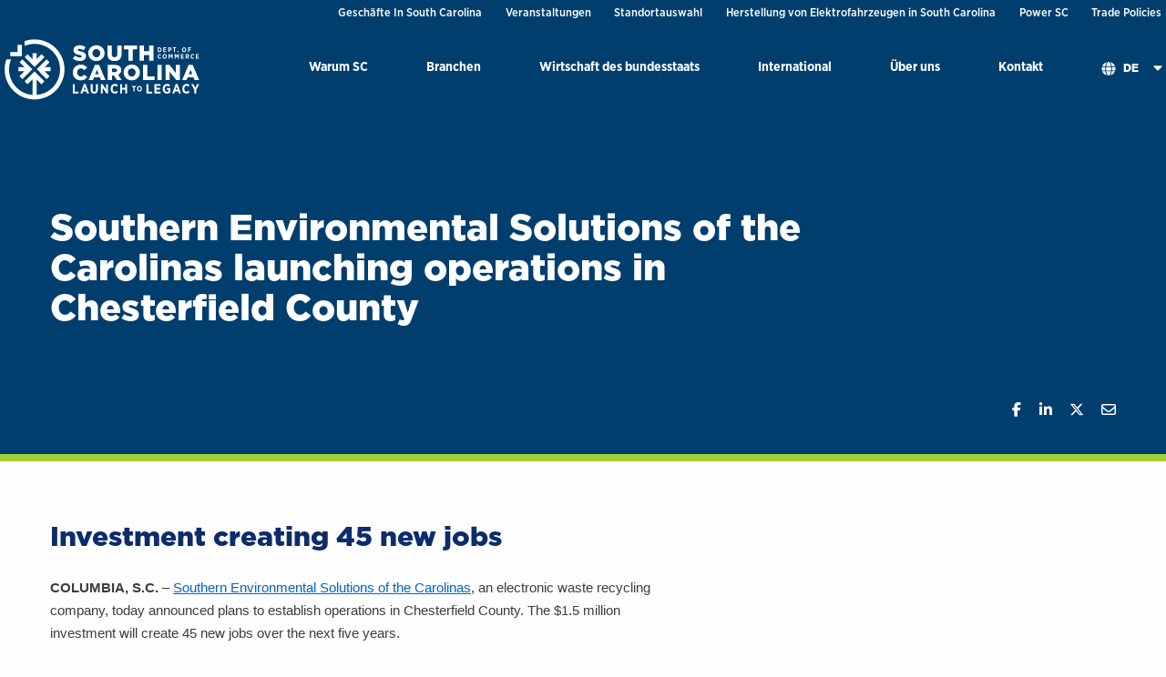

--- FILE ---
content_type: text/html; charset=UTF-8
request_url: https://www.sccommerce.com/de/node/6935
body_size: 8386
content:

<!DOCTYPE html>
<html lang="de" dir="ltr">
  <head>
    <meta charset="utf-8" />
<noscript><style>form.antibot * :not(.antibot-message) { display: none !important; }</style>
</noscript><meta name="description" content="COLUMBIA, S.C. – Southern Environmental Solutions of the Carolinas, an electronic waste recycling company, today announced plans to establish operations in Chesterfield County. The $1.5 million investment will create 45 new jobs over the next five years." />
<link rel="canonical" href="https://www.sccommerce.com/news/southern-environmental-solutions-carolinas-launching-operations-chesterfield-county" />
<meta name="Generator" content="Drupal 10 (https://www.drupal.org)" />
<meta name="MobileOptimized" content="width" />
<meta name="HandheldFriendly" content="true" />
<meta name="viewport" content="width=device-width, initial-scale=1.0" />
<link rel="icon" href="/sites/default/files/favicon_0.png" type="image/png" />
<link rel="alternate" hreflang="en" href="https://www.sccommerce.com/news/southern-environmental-solutions-carolinas-launching-operations-chesterfield-county" />

    <title>Southern Environmental Solutions of the Carolinas launching operations in Chesterfield County | South Carolina Department of Commerce</title>

    <link rel="stylesheet" media="all" href="/sites/default/files/css/css_nipGfY-95WfALggN21OsytpeJG3wemVx9E_jBwYjmqQ.css?delta=0&amp;language=de&amp;theme=scdoc&amp;include=eJxFyUEOwyAMBdELIThSZIyTWHUw4hspuX0XbdXlm2Gj6YWNgCd3b5LkDtP-Km2uQZa_TIMmHZPGid_5l7z6WNUUp7QEbs7lMK9kH2zQkK176K5Mod5RwFNHIOFByFUqQd7jVza2" />
<link rel="stylesheet" media="all" href="/sites/default/files/css/css_Z792lVeudx881fYk1HBnNZjUa8LqLyRnzl5xBf7xzXs.css?delta=1&amp;language=de&amp;theme=scdoc&amp;include=eJxFyUEOwyAMBdELIThSZIyTWHUw4hspuX0XbdXlm2Gj6YWNgCd3b5LkDtP-Km2uQZa_TIMmHZPGid_5l7z6WNUUp7QEbs7lMK9kH2zQkK176K5Mod5RwFNHIOFByFUqQd7jVza2" />
<link rel="stylesheet" media="all" href="/sites/default/files/css/css_QxIhAdJoavu7s-JTLV7Prr6YIiHopCUUjkFgGonK3ng.css?delta=2&amp;language=de&amp;theme=scdoc&amp;include=eJxFyUEOwyAMBdELIThSZIyTWHUw4hspuX0XbdXlm2Gj6YWNgCd3b5LkDtP-Km2uQZa_TIMmHZPGid_5l7z6WNUUp7QEbs7lMK9kH2zQkK176K5Mod5RwFNHIOFByFUqQd7jVza2" />
<link rel="stylesheet" media="all" href="/sites/default/files/css/css_SWAx8i_d5_2D-zdLIs1daj5R8aWzqASkQwtcQPBTO_U.css?delta=3&amp;language=de&amp;theme=scdoc&amp;include=eJxFyUEOwyAMBdELIThSZIyTWHUw4hspuX0XbdXlm2Gj6YWNgCd3b5LkDtP-Km2uQZa_TIMmHZPGid_5l7z6WNUUp7QEbs7lMK9kH2zQkK176K5Mod5RwFNHIOFByFUqQd7jVza2" />
<link rel="stylesheet" media="all" href="/sites/default/files/css/css_biRwsJNuPqpVuU-KiUM4oAc4pje16qXEG8-y1mqhP9Q.css?delta=4&amp;language=de&amp;theme=scdoc&amp;include=eJxFyUEOwyAMBdELIThSZIyTWHUw4hspuX0XbdXlm2Gj6YWNgCd3b5LkDtP-Km2uQZa_TIMmHZPGid_5l7z6WNUUp7QEbs7lMK9kH2zQkK176K5Mod5RwFNHIOFByFUqQd7jVza2" />

    

    <!-- Google Tag Manager -->
    <script>(function(w,d,s,l,i){w[l]=w[l]||[];w[l].push({'gtm.start':
    new Date().getTime(),event:'gtm.js'});var f=d.getElementsByTagName(s)[0],
    j=d.createElement(s),dl=l!='dataLayer'?'&l='+l:'';j.async=true;j.src=
    'https://www.googletagmanager.com/gtm.js?id='+i+dl;f.parentNode.insertBefore(j,f);
    })(window,document,'script','dataLayer','GTM-N886XGX');</script>
    <!-- End Google Tag Manager -->
  </head>
  <body class="node-6935 path-node lang-de no-js page-node-type-news">
  <!-- Google Tag Manager (noscript) -->
  <noscript><iframe src="https://www.googletagmanager.com/ns.html?id=GTM-N886XGX"
  height="0" width="0" style="display:none;visibility:hidden"></iframe></noscript>
  <!-- End Google Tag Manager (noscript) -->
          <a href="#main" class="visually-hidden focusable skip-link">
      Skip to main content
    </a>
    <a id="backTop" href="#top" title="Go to top" data-smooth-scroll><i class="fas fa-chevron-up" aria-hidden="true"></i><span class="show-for-sr">scroll back to top of page</span></a>
    <!--<a id="backTop" title="Go to top"><i class="fa fa-chevron-up"></i></a>-->
    <div class="fadeinbody" id="top">
    
      <div class="dialog-off-canvas-main-canvas" data-off-canvas-main-canvas>
    <header id="header" class="header">
  <div class="utility-container show-for-medium">
    <div class="utility-holder">
        <div>
      
              <ul role="navigation">
                    <li class="menu-item menu-item--level-1">
        <a href="https://scbizdev.sccommerce.com/">Geschäfte In South Carolina</a>
              </li>
                <li class="menu-item menu-item--level-1">
        <a href="https://events.sccommerce.com/">Veranstaltungen</a>
              </li>
                <li class="menu-item menu-item--level-1">
        <a href="https://locatesc.sccommerce.com/">Standortauswahl </a>
              </li>
                <li class="menu-item menu-item--level-1">
        <a href="https://scpowersev.com" class="orange">Herstellung von Elektrofahrzeugen in South Carolina</a>
              </li>
                <li class="menu-item menu-item--level-1">
        <a href="/de/node/7883" class="orange" data-drupal-link-system-path="node/7883">Power SC</a>
              </li>
                <li class="menu-item menu-item--level-1">
        <a href="/de/node/8141" data-drupal-link-system-path="node/8141">Trade Policies</a>
              </li>
        </ul>
  



  </div>

    </div>
  </div>
  <div class="logo-utility-container">
    <div class="header-contents">
      <div class="logo-nav-container">
        <div class="logo-container">
          <a href="/" title="Back to home" class="logo">
            <img src="/themes/custom/scdoc/images/logo.svg" alt=" Logo">
          </a>
        </div>

        <div class="main-nav-container hide-for-print">


          <div class="main-navigation" id="menu-area">
              <div>
    
<div id="block-megamenu2022" class="block block-block-content block-block-content262c92a7-dc1d-43f9-9693-52a38d0c1012">
  
    
      <ul class="megamenu vertical large-horizontal menu" data-responsive-menu="drilldown large-dropdown" data-parent-link="true">
  <li>
  <a href="/de/why-south-carolina">Warum SC</a>
      <ul class="vertical menu">
      <li class="dropdown-panel-container">
        <div class="dropdown-panel grid-x">
          <div class="cell large-4  ">
  <div class="show-for-medium" aria-hidden='true'>
    <img loading="lazy" src="/sites/default/files/2022-06/GettyImages-471454185_0.jpg" width="800" height="530" alt="south carolina" />



</div>

</div>
<div class="cell large-4  ">
  <div class="mm-icon-link ">
          <i class="show-for-medium megamenu-icon fas fa-chart-bar" aria-hidden="true"></i>
        <a href="/de/warum-sc/steuerverguenstigungen">Steuervergünstigungen</a></div>
<div class="mm-icon-link ">
          <i class="show-for-medium megamenu-icon fas fa-building" aria-hidden="true"></i>
        <a href="/de/node/27">Infrastruktur</a></div>
<div class="mm-icon-link ">
          <i class="show-for-medium megamenu-icon fas fa-lightbulb" aria-hidden="true"></i>
        <a href="/de/node/17">Innovationen</a></div>
<div class="mm-icon-link ">
          <i class="show-for-medium megamenu-icon fas fa-user-cog" aria-hidden="true"></i>
        <a href="/de/node/7687">Ausbildung von Arbeitskräften</a></div>
<div class="mm-icon-link ">
          <i class="show-for-medium megamenu-icon fas fa-graduation-cap" aria-hidden="true"></i>
        <a href="/de/node/14">Schulungen und Weiterbildung</a></div>
<div class="mm-icon-link ">
          <i class="show-for-medium megamenu-icon fas fa-leaf" aria-hidden="true"></i>
        <a href="/de/node/7686">Nachhaltigkeit</a></div>
<div class="mm-icon-link ">
          <i class="show-for-medium megamenu-icon fas fa-sun" aria-hidden="true"></i>
        <a href="/de/warum-sc/leben-south-carolina">Leben in South Carolina</a></div>

</div>
<div class="cell large-4  ">
  <div class="show-for-medium">
  <p><strong>Aktive Anreize ermöglichen Branchenwachstum</strong></p>

</div>
<div class="mm-icon-link no-icon">
        <a href="/sites/default/files/2022-07/June2022_SCCommerce_BusinessIncentives_Proof1_072722.pdf">Anreize für Unternehmen (PDF)</a></div>
<div class="mm-icon-link no-icon">
        <strong><a href="/de/warum-sc/steuerverguenstigungen">Weitere Informationen über Anreize</a></strong></div>

</div>

        </div>
      </li>
    </ul>
  </li>
<li>
  <a href="/de/industries">Branchen</a>
      <ul class="vertical menu">
      <li class="dropdown-panel-container">
        <div class="dropdown-panel grid-x">
          <div class="cell large-9  ">
  <div class="mm-photo-link">
          <div class="show-for-medium menu-photo">
        <a href="/de/industriezweige/advanced-manufacturing-industry" title="Fortgeschrittene Fertigung">  <img loading="lazy" src="/sites/default/files/2022-06/sparks.jpg" width="240" height="100" alt="Advanced Manufacturing" />


</a>
      </div>
        <a href="/de/industriezweige/advanced-manufacturing-industry">Fortgeschrittene Fertigung</a>
</div>
<div class="mm-photo-link">
          <div class="show-for-medium menu-photo">
        <a href="/de/industriezweige/advanced-materials-industry" title="Moderne Werkstoffe">  <img loading="lazy" src="/sites/default/files/2022-06/menu-advanced-materials.jpg" width="240" height="100" alt="advanced materials" />


</a>
      </div>
        <a href="/de/industriezweige/advanced-materials-industry">Moderne Werkstoffe</a>
</div>
<div class="mm-photo-link">
          <div class="show-for-medium menu-photo">
        <a href="/de/industriezweige/aerospace-industry" title="Luft- und Raumfahrtindustrie">  <img loading="lazy" src="/sites/default/files/2022-06/aserospace.jpg" width="240" height="100" alt="aerospace industry" />


</a>
      </div>
        <a href="/de/industriezweige/aerospace-industry">Luft- und Raumfahrtindustrie</a>
</div>
<div class="mm-photo-link">
          <div class="show-for-medium menu-photo">
        <a href="/de/industriezweige/agribusiness-industry" title="Agrarindustrie">  <img loading="lazy" src="/sites/default/files/2022-06/agri-menu.jpg" width="240" height="100" alt="agribusiness" />


</a>
      </div>
        <a href="/de/industriezweige/agribusiness-industry">Agrarindustrie</a>
</div>
<div class="mm-photo-link">
          <div class="show-for-medium menu-photo">
        <a href="/de/industriezweige/automotive-industry" title="Automobilindustrie">  <img loading="lazy" src="/sites/default/files/2022-06/automotive-menu.jpg" width="240" height="100" alt="bmw" />


</a>
      </div>
        <a href="/de/industriezweige/automotive-industry">Automobilindustrie</a>
</div>
<div class="mm-photo-link">
          <div class="show-for-medium menu-photo">
        <a href="/de/industriezweige/distribution-logistics-industry" title="Vertriebs- und Logistikbranche">  <img loading="lazy" src="/sites/default/files/2022-06/logistics.jpg" width="240" height="100" alt="distribution" />


</a>
      </div>
        <a href="/de/industriezweige/distribution-logistics-industry">Vertriebs- und Logistikbranche</a>
</div>
<div class="mm-photo-link">
          <div class="show-for-medium menu-photo">
        <a href="/de/industriezweige/electric-vehicle-industry" title="Elektrofahrzeuge">  <img loading="lazy" src="/sites/default/files/2022-06/ev.jpg" width="240" height="100" alt="EV" />


</a>
      </div>
        <a href="/de/industriezweige/electric-vehicle-industry">Elektrofahrzeuge</a>
</div>
<div class="mm-photo-link">
          <div class="show-for-medium menu-photo">
        <a href="/de/industriezweige/headquarters-corporate-offices" title="Hauptsitze und Niederlassungen">  <img loading="lazy" src="/sites/default/files/2022-06/hq.jpg" width="240" height="100" alt="hq" />


</a>
      </div>
        <a href="/de/industriezweige/headquarters-corporate-offices">Hauptsitze und Niederlassungen</a>
</div>
<div class="mm-photo-link">
          <div class="show-for-medium menu-photo">
        <a href="/de/industriezweige/life-sciences-industry" title="Biowissenschaften">  <img loading="lazy" src="/sites/default/files/2022-06/menu_0.jpg" width="240" height="100" alt="Life Sciences" />


</a>
      </div>
        <a href="/de/industriezweige/life-sciences-industry">Biowissenschaften</a>
</div>
<div class="mm-photo-link">
          <div class="show-for-medium menu-photo">
        <a href="/de/node/7918" title="Research and Development">  <img loading="lazy" src="/sites/default/files/2024-01/rd.jpg" width="240" height="100" alt="" />


</a>
      </div>
        <a href="/de/node/7918">Research and Development</a>
</div>
<div class="mm-photo-link">
          <div class="show-for-medium menu-photo">
        <a href="/de/node/7919" title="Technology">  <img loading="lazy" src="/sites/default/files/2024-01/tech.jpg" width="240" height="100" alt="" />


</a>
      </div>
        <a href="/de/node/7919">Technology</a>
</div>

</div>
<div class="cell large-3  ">
  <div class="show-for-medium">
  <p><strong>Unsere florierenden Branchen und Anbieter im Bundesstaat ansehen</strong></p>

</div>
<div class="mm-icon-link no-icon">
        <a href="/de/sc-industry-directory">Branchenverzeichnis durchsuchen</a></div>
<div class="mm-icon-link no-icon">
        <a href="/de/industriezweige/erfolgsgeschichten">Erfolgsgeschichten</a></div>

</div>

        </div>
      </li>
    </ul>
  </li>
<li>
  <a href="/de/state-economy">Wirtschaft des bundesstaats</a>
      <ul class="vertical menu">
      <li class="dropdown-panel-container">
        <div class="dropdown-panel grid-x">
          <div class="cell large-4  ">
  <div class="show-for-medium" aria-hidden='true'>
    <img loading="lazy" src="/sites/default/files/2022-06/GettyImages-956123704_0.jpg" width="800" height="600" alt="south carolina bridge" />



</div>

</div>
<div class="cell large-4  ">
  <div class="mm-icon-link ">
          <i class="show-for-medium megamenu-icon fas fa-hands-helping" aria-hidden="true"></i>
        <a href="/de/node/64">Gemeindeentwicklung</a></div>
<div class="mm-icon-link ">
          <i class="show-for-medium megamenu-icon fas fa-chart-line" aria-hidden="true"></i>
        <a href="/de/node/65">Wirtschaftsentwicklung</a></div>
<div class="mm-icon-link ">
          <i class="show-for-medium megamenu-icon fas fa-exclamation-triangle" aria-hidden="true"></i>
        <a href="/de/node/66">Notfallvorsorge</a></div>
<div class="mm-icon-link ">
          <i class="show-for-medium megamenu-icon fas fa-briefcase" aria-hidden="true"></i>
        <a href="/de/node/7293">Projekt- und Einstellungsdaten</a></div>
<div class="mm-icon-link ">
          <i class="show-for-medium megamenu-icon fas fa-recycle" aria-hidden="true"></i>
        <a href="https://www.recyclinginsc.com/">Recycling</a></div>

</div>
<div class="cell large-4  ">
  
</div>

        </div>
      </li>
    </ul>
  </li>
<li>
  <a href="/de/international">International</a>
      <ul class="vertical menu">
      <li class="dropdown-panel-container">
        <div class="dropdown-panel grid-x">
          <div class="cell large-5  ">
  <div class="show-for-medium" aria-hidden='true'>
    <img loading="lazy" src="/sites/default/files/2022-06/MSC-RITA-Generic-011.jpg" width="800" height="421" alt="port of charleston" />



</div>

</div>
<div class="cell large-3  ">
  <div class="show-for-medium">
  <p class="smallerh2" style="color: #0d2c6c;font-size: 1.3rem;"><strong>Mit dem Exportgeschäft beginnen</strong></p>

</div>
<div class="mm-icon-link ">
          <i class="show-for-medium megamenu-icon fas fa-ship" aria-hidden="true"></i>
        <a href="/de/node/56">Exportdienste</a></div>
<div class="mm-icon-link ">
          <i class="show-for-medium megamenu-icon fas fa-chart-pie" aria-hidden="true"></i>
        <a href="/de/node/58">Anreize für den Export</a></div>
<div class="show-for-medium">
  <p class="smallerh2" style="color:#0d2c6c;font-size:1.3rem;padding-top:.5rem;"><strong>Expand to the US</strong></p>
</div>
<div class="mm-icon-link ">
          <i class="show-for-medium megamenu-icon fas fa-globe" aria-hidden="true"></i>
        <a href="/de/international/internationale-unternehmen">International Business</a></div>
<div class="mm-icon-link ">
          <i class="show-for-medium megamenu-icon fas fa-chart-bar" aria-hidden="true"></i>
        <a href="/de/international/internationales-geschaeft/landing-pad-program">Landing Pad Program</a></div>

</div>
<div class="cell large-4  ">
  <div class="show-for-medium">
  <p class="smallerh2" style="color: #0d2c6c;font-size: 1.3rem;"><strong>Expansion in die USA</strong></p>

</div>
<div class="mm-icon-link ">
          <i class="show-for-medium megamenu-icon fas fa-globe" aria-hidden="true"></i>
        <a href="/de/international/internationale-unternehmen">Internationale Unternehmen</a></div>
<div class="show-for-medium">
  <p><strong>Kontaktieren Sie unser globales Netzwerk</strong></p>

</div>
<div class="mm-icon-link ">
          <i class="show-for-medium megamenu-icon fas fa-network-wired" aria-hidden="true"></i>
        <a href="/de/international/internationales-geschaeft/globales-netzwerk">Kontakt finden</a></div>

</div>

        </div>
      </li>
    </ul>
  </li>
<li>
  <a href="/de/node/2">Über uns</a>
      <ul class="vertical menu">
      <li class="dropdown-panel-container">
        <div class="dropdown-panel grid-x">
          <div class="cell large-4  ">
  <div class="show-for-medium" aria-hidden='true'>
    <img loading="lazy" src="/sites/default/files/2022-07/GettyImages-1127397327.jpg" width="800" height="533" alt="Business people at a meeting" />



</div>

</div>
<div class="cell large-4  ">
  <div class="mm-icon-link ">
          <i class="show-for-medium megamenu-icon fas fa-users" aria-hidden="true"></i>
        <a href="/de/node/41">Führungsetage und Directors</a></div>
<div class="mm-icon-link ">
          <i class="show-for-medium megamenu-icon fas fa-flag-swallowtail" aria-hidden="true"></i>
        <a href="/about/mission-vision">Mission &amp; Vision</a></div>
<div class="mm-icon-link ">
          <i class="show-for-medium megamenu-icon fas fa-newspaper" aria-hidden="true"></i>
        <a href="/de/node/2224">Nachrichten</a></div>
<div class="mm-icon-link ">
          <i class="show-for-medium megamenu-icon fas fa-hands-helping" aria-hidden="true"></i>
        <a href="/de/node/90">Partnerschaften</a></div>
<div class="mm-icon-link ">
          <i class="show-for-medium megamenu-icon fas fa-chart-pie" aria-hidden="true"></i>
        <a href="/de/node/7699">Öffentlich zugängliche Daten</a></div>
<div class="mm-icon-link ">
          <i class="show-for-medium megamenu-icon fas fa-briefcase" aria-hidden="true"></i>
        <a href="https://www.governmentjobs.com/careers/sc/sccommerce">Karriere</a></div>

</div>
<div class="cell large-4  ">
  <div class="show-for-medium">
  <p><strong>Unsere Erfolgsgeschichte in Bezug auf die Akquise und gewährte Anreize</strong></p>

</div>
<div class="mm-icon-link no-icon">
        <a href="/research-data/inform-sc-performance-map-matrix">Inform SC</a></div>

</div>

        </div>
      </li>
    </ul>
  </li>
<li>
  <a href="/de/contact">Kontakt</a>
  </li>

  <li class="show-for-large language-switch-mobile">
      
<div class="language-switcher-language-url block block-language block-language-blocklanguage-interface" id="block-scdoc-languageswitcher" role="navigation">
  
      <p class="h2">En</p>
    
      <ul class="links"><li hreflang="en" data-drupal-link-system-path="node/6935"><a href="/news/southern-environmental-solutions-carolinas-launching-operations-chesterfield-county" class="language-link" hreflang="en" data-drupal-link-system-path="node/6935">English</a></li><li hreflang="fr" data-drupal-link-system-path="node/6935"><a href="/fr/node/6935" class="language-link" hreflang="fr" data-drupal-link-system-path="node/6935">Français</a></li><li hreflang="de" data-drupal-link-system-path="node/6935" class="is-active" aria-current="page"><a href="/de/node/6935" class="language-link is-active" hreflang="de" data-drupal-link-system-path="node/6935" aria-current="page">Deutsch</a></li><li hreflang="es" data-drupal-link-system-path="node/6935"><a href="/es/node/6935" class="language-link" hreflang="es" data-drupal-link-system-path="node/6935">Español</a></li><li hreflang="ja" data-drupal-link-system-path="node/6935"><a href="/ja/node/6935" class="language-link" hreflang="ja" data-drupal-link-system-path="node/6935">日本語</a></li><li hreflang="ko" data-drupal-link-system-path="node/6935"><a href="/ko/node/6935" class="language-link" hreflang="ko" data-drupal-link-system-path="node/6935">한국어</a></li></ul>
  </div>

  </li>
</ul>

  </div>

  </div>

            <div class="hide-for-large utility-mobile">
                <div>
      
              <ul role="navigation">
                    <li class="menu-item menu-item--level-1">
        <a href="https://scbizdev.sccommerce.com/">Geschäfte In South Carolina</a>
              </li>
                <li class="menu-item menu-item--level-1">
        <a href="https://events.sccommerce.com/">Veranstaltungen</a>
              </li>
                <li class="menu-item menu-item--level-1">
        <a href="https://locatesc.sccommerce.com/">Standortauswahl </a>
              </li>
                <li class="menu-item menu-item--level-1">
        <a href="https://scpowersev.com" class="orange">Herstellung von Elektrofahrzeugen in South Carolina</a>
              </li>
                <li class="menu-item menu-item--level-1">
        <a href="/de/node/7883" class="orange" data-drupal-link-system-path="node/7883">Power SC</a>
              </li>
                <li class="menu-item menu-item--level-1">
        <a href="/de/node/8141" data-drupal-link-system-path="node/8141">Trade Policies</a>
              </li>
        </ul>
  



  </div>

            </div>
          </div>
          <div class="language-switch-mobile hide-for-large">
            
<div class="language-switcher-language-url block block-language block-language-blocklanguage-interface" id="block-scdoc-languageswitcher" role="navigation">
  
      <p class="h2">En</p>
    
      <ul class="links"><li hreflang="en" data-drupal-link-system-path="node/6935"><a href="/news/southern-environmental-solutions-carolinas-launching-operations-chesterfield-county" class="language-link" hreflang="en" data-drupal-link-system-path="node/6935">English</a></li><li hreflang="fr" data-drupal-link-system-path="node/6935"><a href="/fr/node/6935" class="language-link" hreflang="fr" data-drupal-link-system-path="node/6935">Français</a></li><li hreflang="de" data-drupal-link-system-path="node/6935" class="is-active" aria-current="page"><a href="/de/node/6935" class="language-link is-active" hreflang="de" data-drupal-link-system-path="node/6935" aria-current="page">Deutsch</a></li><li hreflang="es" data-drupal-link-system-path="node/6935"><a href="/es/node/6935" class="language-link" hreflang="es" data-drupal-link-system-path="node/6935">Español</a></li><li hreflang="ja" data-drupal-link-system-path="node/6935"><a href="/ja/node/6935" class="language-link" hreflang="ja" data-drupal-link-system-path="node/6935">日本語</a></li><li hreflang="ko" data-drupal-link-system-path="node/6935"><a href="/ko/node/6935" class="language-link" hreflang="ko" data-drupal-link-system-path="node/6935">한국어</a></li></ul>
  </div>

          </div>

            <div role="button" id="nav-icon" aria-label="menu" aria-haspopup="true" aria-controls="menu-area" aria-expanded="false" class="hide-for-large">
              <span></span>
              <span></span>
              <span></span>
              <span></span>
            </div>
          </div>


      </div>
      <!-- end logo nav container -->

    </div>
  </div>
</header>


<main id="main">
    <div>
    
<div id="block-scdoc-content" class="block block-system block-system-main-block">
  
    
      


<section class="hero-banner  top-container news-hero" >
  <div class="grid-container">
    <div class="grid-x grid-margin-x">
        <div class="cell small-12  news-headline">
          <div class="headline">
            <span class="eyebrow"></span>
            <h1 class="news-h1">
<span>Southern Environmental Solutions of the Carolinas launching operations in Chesterfield County</span>
</h1>

          </div>

          <div class="meta">
            <div class="date">
              
            </div>
            <div class="social">
              <div id="fb-root"></div>
                <script async="async" defer="defer" crossorigin="anonymous" src="https://connect.facebook.net/en_US/sdk.js#xfbml=1&version=v17.0" nonce="SKM6vKyG"></script>
                <div class="social-share">
                  <ul class="social-buttons-wrapper sharing-buttons no-bullet horizontal">
                    <li class="social-item social-item-facebook">
                      <div class="fb-share-button" data-href="/news/southern-environmental-solutions-carolinas-launching-operations-chesterfield-county" data-layout="" data-size="">
                        <a class="fb-xfbml-parse-ignore item-facebook facebook-share-button" title="Share on Facebook" target="_blank" href="https://www.facebook.com/sharer/sharer.php?u=/news/southern-environmental-solutions-carolinas-launching-operations-chesterfield-county&amp;src=sdkpreparse">
                          <span class="fab fa-brands fa-facebook-f"></span>
                          <span class="show-for-sr">Share on Facebook</span>
                        </a>
                      </div>
                    </li>
                    <li class="social-item social-item-linkedin">
                      <a class="item-linkedin linkedin-share-button" title="Share on LinkedIn" target="_blank" href="https://www.linkedin.com/shareArticle?url=/news/southern-environmental-solutions-carolinas-launching-operations-chesterfield-county&amp;summary&amp;mini=true">
                        <span class="item-icon">
                          <span class="fab fa-brands fa-linkedin-in"></span>
                          <span class="show-for-sr">Share on Linkedin</span>
                        </span>
                      </a>
                    </li>
                    <li class="social-item social-item-twitter">
                      <a class="item-twitter twitter-share-button" title="Share on Twitter" target="_blank" href="https://twitter.com/intent/tweet?text=&amp;url=/news/southern-environmental-solutions-carolinas-launching-operations-chesterfield-county">
                        <span class="item-icon">
                          <span class="fab fa-brands fa-x-twitter"></span>
                          <span class="show-for-sr">Share on Twitter</span>
                        </span>
                      </a>
                    </li>
                    <li class="social-item social-item-email">
                      <a class="item-email email-share-button" title="Share with Email" href="/cdn-cgi/l/email-protection#[base64]">
                        <span class="item-icon">
                          <span class="far fa-regular fa-envelope"></span>
                          <span class="show-for-sr">Share with Email</span>
                        </span>
                      </a>
                    </li>
                  </ul>
                </div>

            </div>
          </div>
        </div>
    </div>
  </div>
</section>
<section class="content" id="sectioncontainer">
  
  <section class="content-section ">
    <div class="grid-container column-container">
      <div class="grid-x grid-margin-x ">
        <div class="cell small-12 medium-7">
                      <h2>Investment creating 45 new jobs</h2>
                    <div class="body">
            <p><span style="font-size:11pt"><span style="font-family:&quot;Calibri&quot;,sans-serif"><b>COLUMBIA, S.C. </b>– <a href="https://www.sesotc.com/" style="color:#0563c1; text-decoration:underline">Southern Environmental Solutions of the Carolinas</a>, an electronic waste recycling company, today announced plans to establish operations in Chesterfield County. The $1.5 million investment will create 45 new jobs over the next five years.&nbsp;</span></span></p>

<p><span style="font-size:11pt"><span style="font-family:&quot;Calibri&quot;,sans-serif">Southern Environmental Solutions of the Carolinas de-manufactures electronic waste to be reused, refurbished or recycled, and is committed to the recovery and reprocessing of a range of business and consumer products. Southern Environmental Solutions of the Carolinas’ services include recycling, pick-up and drop-off, secure data destruction, refurbishments and more. &nbsp;</span></span></p>

<p><span style="font-size:11pt"><span style="font-family:&quot;Calibri&quot;,sans-serif">Located at 2543 West Boulevard, Southern Environmental Solutions of the Carolinas’ Chesterfield County operations will double the company’s capacity to serve customers in the region.&nbsp;</span></span></p>

<p><span style="font-size:11pt"><span style="font-family:&quot;Calibri&quot;,sans-serif">Individuals interested in joining the Southern Environmental Solutions of the Carolinas team may submit an application in person or by mail to Southern Environmental Solutions, P.O. Box 748, Chesterfield, S.C. 29709.</span></span></p>

<p><span style="font-size:11pt"><span style="font-family:&quot;Calibri&quot;,sans-serif"><b>QUOTES</b></span></span></p>

<p><span style="font-size:11pt"><span style="font-family:&quot;Calibri&quot;,sans-serif">“Southern Environmental Solutions is committed to the process of recycling electronic waste adequately, securely and safely. We are thrilled to be joining the Chesterfield County business community to better serve and grow our customer base, promote recycling and bring jobs to the area.”<b> –Southern Environmental Solutions of the Carolinas President Pam Kershner</b></span></span></p>

<p><span style="font-size:11pt"><span style="font-family:&quot;Calibri&quot;,sans-serif">“South Carolina’s recycling sector continues to grow and create jobs in communities across the state. Today’s announcement by Southern Environmental Solutions of the Carolinas is the latest example of that fact. Every one of these jobs will have a positive impact on Chesterfield County and our environment.”<b> –Gov. Henry McMaster</b></span></span></p>

<p><span style="font-size:11pt"><span style="font-family:&quot;Calibri&quot;,sans-serif">“South Carolina is home to more than 300 recycling companies, and today we are delighted that Southern Environmental Solutions of the Carolinas has decided to join that roster. I applaud the company for establishing its first facility in the Palmetto State and look forward to watching them continue to grow.”<b> –Secretary of Commerce Bobby Hitt</b></span></span></p>

<p><span style="font-size:11pt"><span style="font-family:&quot;Calibri&quot;,sans-serif">“We welcome Southern Environmental Solutions of the Carolinas to Chesterfield County.&nbsp;This company will not only be a local and regional resource for industries and other entities, but will also be an outlet for the public to recycle their electronics.&nbsp;We appreciate them making Chesterfield County their home.” <b>–Chesterfield County Council Chair Al Johnson</b> &nbsp;</span></span></p>

<p><span style="font-size:11pt"><span style="font-family:&quot;Calibri&quot;,sans-serif"><b>FIVE FAST FACTS</b></span></span></p>

<ul>
	<li><span style="font-size:11pt"><span style="font-family:&quot;Calibri&quot;,sans-serif">Southern Environmental Solutions of the Carolinas is establishing operations in Chesterfield County. </span></span></li>
	<li><span style="font-size:11pt"><span style="font-family:&quot;Calibri&quot;,sans-serif">The $1.5 million investment is creating 45 new jobs over the next five years. </span></span></li>
	<li><span style="font-size:11pt"><span style="font-family:&quot;Calibri&quot;,sans-serif">Southern Environmental Solutions of the Carolinas de-manufactures electronic waste to be reused, refurbished or recycled.</span></span></li>
	<li><span style="font-size:11pt"><span style="font-family:&quot;Calibri&quot;,sans-serif">Located at 2543 West Boulevard, Southern Environmental Solutions of the Carolinas’ Chesterfield County operations will double the company’s capacity to serve customers. </span></span></li>
	<li><span style="font-size:11pt"><span style="font-family:&quot;Calibri&quot;,sans-serif">Individuals interested in joining the Southern Environmental Solutions of the Carolinas team may submit an application in person or by mail to Southern Environmental Solutions, P.O. Box 748, Chesterfield, S.C. 29709.</span></span></li>
</ul>

          </div>
        </div>
        <div class="cell small-12 medium-4 medium-offset-1">
                  </div>
      </div>
    </div>
  </section>

  
  <section class="content-section tag-container paddedrow">
    <div class="grid-container">
      <div class="grid-x grid-margin-x">
        <div class="cell">
          <a href="/industry/recycling">Recycling</a>
 
        </div>
      </div>
    </div>
  </section>
</section>

  </div>

  </div>

</main>

<footer id="footer" class="footer">
  <div class="footer-holder grid-container">
    <div class="grid-x grid-margin-x">
      <div class="cell small-12 medium-6 logo-footer">
        <img src="/themes/custom/scdoc/images/logo.svg" alt="" />
      </div>
      <div class="cell small-12 medium-6">
        <div class="social float-right">
            <div>
    
<div id="block-footersociallinks" class="block block-block-content block-block-content253ac06d-67a5-4966-b662-13d828d534b8">
  
    
      <ul>
	<li><a class="icon-linkedin ext" href="https://www.linkedin.com/company/sccommerce" rel="noopener noreferrer" target="_blank"><i class="fab fa-linkedin-in"><span class="show-for-sr">Visit SCCommerce on Linkedin</span></i></a></li>
	<li><a class="icon-twitter ext" href="https://twitter.com/SCcommerce" rel="noopener noreferrer" target="_blank"><i class="custom-twitter"><span class="show-for-sr">Visit SCCommerce on Twitter</span></i></a></li>
	<li><a class="icon-youtube ext" href="https://www.youtube.com/user/SCDofC" rel="noopener noreferrer" target="_blank"><i class="fab fa-youtube"><span class="show-for-sr">Visit SCCommerce on Youtube</span></i></a></li>
	<li><a class="icon-facebook ext" href="https://www.facebook.com/sccommerce/" rel="noopener noreferrer" target="_blank"><i class="fab fa-facebook-f"><span class="show-for-sr">Visit SCCommerce on Facebook</span></i></a></li>
	<li><a class="icon-instagram ext" href="https://www.instagram.com/sccommerce/?hl=en" rel="noopener noreferrer" target="_blank"><i class="fab fa-instagram"><span class="show-for-sr">Visit SCCommerce on Instragram</span></i></a></li>
</ul>

  </div>

  </div>

        </div>
      </div>
    </div>

    <div class="grid-x grid-margin-x">
      <div class="cell small-12 medium-8 search-nav">
          <div>
    
<div class="search-block-form block block-search block-search-form-block" data-drupal-selector="search-block-form" id="block-scdoc-search" role="search">
  
    
      <form action="/de/search/node" method="get" id="search-block-form" accept-charset="UTF-8">
  <div class="js-form-item form-item js-form-type-search form-item-keys js-form-item-keys form-no-label">
      <label for="edit-keys--2" class="visually-hidden">Search</label>
        <input title="Bitte geben Sie Ihre Suchbegriffe ein" data-drupal-selector="edit-keys" type="search" id="edit-keys--2" name="keys" value="" size="15" maxlength="128" class="form-search" />

        </div>
<input data-drupal-selector="edit-f-0" type="hidden" name="f[0]" value="language:de" />
<input data-drupal-selector="edit-submit" type="submit" id="edit-submit" value="Search" class="button js-form-submit form-submit" />


</form>

  </div>

  </div>


      </div>
    </div>
    <div class="grid-x grid-marign-x copyright-container">
      <div class="cell">
        <div class="footer-info ">
          <div class="copyright block block-block clearfix">
            <p>&copy;
              2026
              Copyright South Carolina Department of Commerce  |  1201 Main Street, Suite 1600  |   Columbia, SC 29201 </p>
          </div>
            <div>
      
              <ul role="navigation">
                    <li class="menu-item menu-item--level-1">
        <a href="/de/node/149" data-drupal-link-system-path="node/149">Datenschutz</a>
              </li>
                <li class="menu-item menu-item--level-1">
        <a href="/de/node/7805" data-drupal-link-system-path="node/7805">Melden Sie staatlichen Behörden Betrug</a>
              </li>
        </ul>
  



  </div>

        </div>
      </div>
    </div>
  </div>
</footer>


  </div>

    
    </div>
    <script data-cfasync="false" src="/cdn-cgi/scripts/5c5dd728/cloudflare-static/email-decode.min.js"></script><script type="application/json" data-drupal-selector="drupal-settings-json">{"path":{"baseUrl":"\/","pathPrefix":"de\/","currentPath":"node\/6935","currentPathIsAdmin":false,"isFront":false,"currentLanguage":"de"},"pluralDelimiter":"\u0003","suppressDeprecationErrors":true,"data":{"extlink":{"extTarget":true,"extTargetAppendNewWindowDisplay":true,"extTargetAppendNewWindowLabel":"(opens in a new window)","extTargetNoOverride":true,"extNofollow":false,"extTitleNoOverride":false,"extNoreferrer":false,"extFollowNoOverride":false,"extClass":"0","extLabel":"(link is external)","extImgClass":false,"extSubdomains":true,"extExclude":"","extInclude":".*.pdf","extCssExclude":"","extCssInclude":"","extCssExplicit":"","extAlert":false,"extAlertText":"This link will take you to an external web site. We are not responsible for their content.","extHideIcons":false,"mailtoClass":"0","telClass":"","mailtoLabel":"(link sends email)","telLabel":"(link is a phone number)","extUseFontAwesome":false,"extIconPlacement":"append","extPreventOrphan":false,"extFaLinkClasses":"fa fa-external-link","extFaMailtoClasses":"fa fa-envelope-o","extAdditionalLinkClasses":"","extAdditionalMailtoClasses":"","extAdditionalTelClasses":"","extFaTelClasses":"fa fa-phone","allowedDomains":["scbizdev.sccommerce.com","events.sccommerce.com"],"extExcludeNoreferrer":""}},"ajaxTrustedUrl":{"\/de\/search\/node":true},"tbe_analytics":{"pageType":"News"},"user":{"uid":0,"permissionsHash":"484ef6b3ded2c9bec2243ac9342a99ac232be8d90bab7111ab86bd61746e922d"}}</script>
<script src="/sites/default/files/js/js_sj_w-YLBkKnoCbwFtfEWMOrt4yELSbQxuQZFh8BTqWU.js?scope=footer&amp;delta=0&amp;language=de&amp;theme=scdoc&amp;include=eJwlx0EOgDAIBMAPGXlSgxTNRgJNoYnP99C5jX5l8Jf6XIPt1N0jpYfQY3Gx7bREafMo3BAuhCelTIzKH57QGxg"></script>
<script src="/sites/default/files/js/js_Rk7m-HzT6NmBGLEOf3aLMEpIU1y50VghzOfr33BjR_E.js?scope=footer&amp;delta=1&amp;language=de&amp;theme=scdoc&amp;include=eJwlx0EOgDAIBMAPGXlSgxTNRgJNoYnP99C5jX5l8Jf6XIPt1N0jpYfQY3Gx7bREafMo3BAuhCelTIzKH57QGxg"></script>
<script src="/themes/custom/scdoc/js/vendor/jquery.stickytableheaders.min.js?t97zc4" async></script>
<script src="/sites/default/files/js/js_33LACeZkJqUCSRri0Py6bcb59IyAmN71UOWoQXHrt2A.js?scope=footer&amp;delta=3&amp;language=de&amp;theme=scdoc&amp;include=eJwlx0EOgDAIBMAPGXlSgxTNRgJNoYnP99C5jX5l8Jf6XIPt1N0jpYfQY3Gx7bREafMo3BAuhCelTIzKH57QGxg"></script>
<script src="/sites/default/files/js/js_ahYU-VKEj2YYi_7lElUtkW0RhweNIZPg4cL6SXhB8FY.js?scope=footer&amp;delta=4&amp;language=de&amp;theme=scdoc&amp;include=eJwlx0EOgDAIBMAPGXlSgxTNRgJNoYnP99C5jX5l8Jf6XIPt1N0jpYfQY3Gx7bREafMo3BAuhCelTIzKH57QGxg"></script>


              <!-- Begin Constant Contact Active Forms -->
          <script> var _ctct_m = "3fafe3e31cdcbc7d1ec96b3968105a57"; </script>
          <script id="signupScript" src="//static.ctctcdn.com/js/signup-form-widget/current/signup-form-widget.min.js" async defer></script>
          <!-- End Constant Contact Active Forms -->
      
  </body>
</html>


--- FILE ---
content_type: text/css
request_url: https://www.sccommerce.com/sites/default/files/css/css_biRwsJNuPqpVuU-KiUM4oAc4pje16qXEG8-y1mqhP9Q.css?delta=4&language=de&theme=scdoc&include=eJxFyUEOwyAMBdELIThSZIyTWHUw4hspuX0XbdXlm2Gj6YWNgCd3b5LkDtP-Km2uQZa_TIMmHZPGid_5l7z6WNUUp7QEbs7lMK9kH2zQkK176K5Mod5RwFNHIOFByFUqQd7jVza2
body_size: 77556
content:
/* @license GPL-2.0-or-later https://www.drupal.org/licensing/faq */
.node--unpublished{background-color:#fff4f4}
@font-face{font-family:'HCo Gotham';src:url('/themes/custom/scdoc/hco_fonts/./woff2/Gotham-Black_Web.woff2') format('woff2'),url('/themes/custom/scdoc/hco_fonts/./woff/Gotham-Black_Web.woff') format('woff');font-weight:800;font-style:normal;font-display:swap}@font-face{font-family:'HCo Gotham';src:url('/themes/custom/scdoc/hco_fonts/./woff2/Gotham-BlackItalic_Web.woff2') format('woff2'),url('/themes/custom/scdoc/hco_fonts/./woff/Gotham-BlackItalic_Web.woff') format('woff');font-weight:800;font-style:italic;font-display:swap}@font-face{font-family:'HCo Gotham Cond';src:url('/themes/custom/scdoc/hco_fonts/./woff2/GothamCond-Book_Web.woff2') format('woff2'),url('/themes/custom/scdoc/hco_fonts/./woff/GothamCond-Book_Web.woff') format('woff');font-weight:400;font-style:normal;font-display:swap}@font-face{font-family:'HCo Gotham Narrow';src:url('/themes/custom/scdoc/hco_fonts/./woff2/GothamNarrow-Book_Web.woff2') format('woff2'),url('/themes/custom/scdoc/hco_fonts/./woff/GothamNarrow-Book_Web.woff') format('woff');font-weight:400;font-style:normal;font-display:swap}@font-face{font-family:'HCo Gotham Narrow';src:url('/themes/custom/scdoc/hco_fonts/./woff2/GothamNarrow-BookItalic_Web.woff2') format('woff2'),url('/themes/custom/scdoc/hco_fonts/./woff/GothamNarrow-BookItalic_Web.woff') format('woff');font-weight:400;font-style:italic;font-display:swap}@font-face{font-family:'HCo Gotham Narrow';src:url('/themes/custom/scdoc/hco_fonts/./woff2/GothamNarrow-Medium_Web.woff2') format('woff2'),url('/themes/custom/scdoc/hco_fonts/./woff/GothamNarrow-Medium_Web.woff') format('woff');font-weight:500;font-style:normal;font-display:swap}@font-face{font-family:'HCo Gotham Narrow';src:url('/themes/custom/scdoc/hco_fonts/./woff2/GothamNarrow-Bold_Web.woff2') format('woff2'),url('/themes/custom/scdoc/hco_fonts/./woff/GothamNarrow-Bold_Web.woff') format('woff');font-weight:700;font-style:normal;font-display:swap}@font-face{font-family:'HCo Gotham Narrow';src:url('/themes/custom/scdoc/hco_fonts/./woff2/GothamNarrow-BoldItalic_Web.woff2') format('woff2'),url('/themes/custom/scdoc/hco_fonts/./woff/GothamNarrow-BoldItalic_Web.woff') format('woff');font-weight:700;font-style:italic;font-display:swap}
@media print,screen and (min-width:48em){.reveal,.reveal.large,.reveal.small,.reveal.tiny{right:auto;left:auto;margin:0 auto}}html{font-family:sans-serif;line-height:1.15;-ms-text-size-adjust:100%;-webkit-text-size-adjust:100%}body{margin:0}article,aside,footer,header,nav,section{display:block}h1{font-size:2em;margin:.67em 0}figcaption,figure{display:block}figure{margin:1em 40px}hr{box-sizing:content-box;height:0;overflow:visible}main{display:block}pre{font-family:monospace,monospace;font-size:1em}a{background-color:transparent;-webkit-text-decoration-skip:objects}a:active,a:hover{outline-width:0}abbr[title]{border-bottom:none;text-decoration:underline;text-decoration:underline dotted}b,strong{font-weight:inherit}b,strong{font-weight:bolder}code,kbd,samp{font-family:monospace,monospace;font-size:1em}dfn{font-style:italic}mark{background-color:#ff0;color:#000}small{font-size:80%}sub,sup{font-size:75%;line-height:0;position:relative;vertical-align:baseline}sub{bottom:-.25em}sup{top:-.5em}audio,video{display:inline-block}audio:not([controls]){display:none;height:0}img{border-style:none}svg:not(:root){overflow:hidden}button,input,optgroup,select,textarea{font-family:sans-serif;font-size:100%;line-height:1.15;margin:0}button{overflow:visible}button,select{text-transform:none}[type=reset],[type=submit],button,html [type=button]{-webkit-appearance:button}[type=button]::-moz-focus-inner,[type=reset]::-moz-focus-inner,[type=submit]::-moz-focus-inner,button::-moz-focus-inner{border-style:none;padding:0}[type=button]:-moz-focusring,[type=reset]:-moz-focusring,[type=submit]:-moz-focusring,button:-moz-focusring{outline:1px dotted ButtonText}input{overflow:visible}[type=checkbox],[type=radio]{box-sizing:border-box;padding:0}[type=number]::-webkit-inner-spin-button,[type=number]::-webkit-outer-spin-button{height:auto}[type=search]{-webkit-appearance:textfield;outline-offset:-2px}[type=search]::-webkit-search-cancel-button,[type=search]::-webkit-search-decoration{-webkit-appearance:none}::-webkit-file-upload-button{-webkit-appearance:button;font:inherit}fieldset{border:1px solid silver;margin:0 2px;padding:.35em .625em .75em}legend{box-sizing:border-box;display:table;max-width:100%;padding:0;color:inherit;white-space:normal}progress{display:inline-block;vertical-align:baseline}textarea{overflow:auto}details{display:block}summary{display:list-item}menu{display:block}canvas{display:inline-block}template{display:none}[hidden]{display:none}.foundation-mq{font-family:"small=0em&medium=48em&large=64em&xlarge=75em&xxlarge=90em"}html{box-sizing:border-box;font-size:100%}*,::after,::before{box-sizing:inherit}body{margin:0;padding:0;background:#fefefe;font-family:"Helvetica Neue",Helvetica,Roboto,Arial,sans-serif;font-weight:400;line-height:1.5;color:#0a0a0a;-webkit-font-smoothing:antialiased;-moz-osx-font-smoothing:grayscale}img{display:inline-block;vertical-align:middle;max-width:100%;height:auto;-ms-interpolation-mode:bicubic}textarea{height:auto;min-height:50px;border-radius:0}select{box-sizing:border-box;width:100%;border-radius:0}.map_canvas embed,.map_canvas img,.map_canvas object,.mqa-display embed,.mqa-display img,.mqa-display object{max-width:none!important}button{padding:0;-webkit-appearance:none;-moz-appearance:none;appearance:none;border:0;border-radius:0;background:0 0;line-height:1;cursor:auto}[data-whatinput=mouse] button{outline:0}pre{overflow:auto}button,input,optgroup,select,textarea{font-family:inherit}.is-visible{display:block!important}.is-hidden{display:none!important}.grid-container{padding-right:.625rem;padding-left:.625rem;max-width:75rem;margin:0 auto}@media print,screen and (min-width:48em){.grid-container{padding-right:.9375rem;padding-left:.9375rem}}.grid-container.fluid{padding-right:.625rem;padding-left:.625rem;max-width:100%;margin:0 auto}@media print,screen and (min-width:48em){.grid-container.fluid{padding-right:.9375rem;padding-left:.9375rem}}.grid-container.full{padding-right:0;padding-left:0;max-width:100%;margin:0 auto}.grid-x{display:-ms-flexbox;display:flex;-ms-flex-flow:row wrap;flex-flow:row wrap}.cell{-ms-flex:0 0 auto;flex:0 0 auto;min-height:0;min-width:0;width:100%}.cell.auto{-ms-flex:1 1 0px;flex:1 1 0px}.cell.shrink{-ms-flex:0 0 auto;flex:0 0 auto}.grid-x>.auto{width:auto}.grid-x>.shrink{width:auto}.grid-x>.small-1,.grid-x>.small-10,.grid-x>.small-11,.grid-x>.small-12,.grid-x>.small-2,.grid-x>.small-3,.grid-x>.small-4,.grid-x>.small-5,.grid-x>.small-6,.grid-x>.small-7,.grid-x>.small-8,.grid-x>.small-9,.grid-x>.small-full,.grid-x>.small-shrink{-ms-flex-preferred-size:auto;flex-basis:auto}@media print,screen and (min-width:48em){.grid-x>.medium-1,.grid-x>.medium-10,.grid-x>.medium-11,.grid-x>.medium-12,.grid-x>.medium-2,.grid-x>.medium-3,.grid-x>.medium-4,.grid-x>.medium-5,.grid-x>.medium-6,.grid-x>.medium-7,.grid-x>.medium-8,.grid-x>.medium-9,.grid-x>.medium-full,.grid-x>.medium-shrink{-ms-flex-preferred-size:auto;flex-basis:auto}}@media print,screen and (min-width:64em){.grid-x>.large-1,.grid-x>.large-10,.grid-x>.large-11,.grid-x>.large-12,.grid-x>.large-2,.grid-x>.large-3,.grid-x>.large-4,.grid-x>.large-5,.grid-x>.large-6,.grid-x>.large-7,.grid-x>.large-8,.grid-x>.large-9,.grid-x>.large-full,.grid-x>.large-shrink{-ms-flex-preferred-size:auto;flex-basis:auto}}.grid-x>.small-1{width:8.33333%}.grid-x>.small-2{width:16.66667%}.grid-x>.small-3{width:25%}.grid-x>.small-4{width:33.33333%}.grid-x>.small-5{width:41.66667%}.grid-x>.small-6{width:50%}.grid-x>.small-7{width:58.33333%}.grid-x>.small-8{width:66.66667%}.grid-x>.small-9{width:75%}.grid-x>.small-10{width:83.33333%}.grid-x>.small-11{width:91.66667%}.grid-x>.small-12{width:100%}@media print,screen and (min-width:48em){.grid-x>.medium-auto{-ms-flex:1 1 0px;flex:1 1 0px;width:auto}.grid-x>.medium-shrink{-ms-flex:0 0 auto;flex:0 0 auto;width:auto}.grid-x>.medium-1{width:8.33333%}.grid-x>.medium-2{width:16.66667%}.grid-x>.medium-3{width:25%}.grid-x>.medium-4{width:33.33333%}.grid-x>.medium-5{width:41.66667%}.grid-x>.medium-6{width:50%}.grid-x>.medium-7{width:58.33333%}.grid-x>.medium-8{width:66.66667%}.grid-x>.medium-9{width:75%}.grid-x>.medium-10{width:83.33333%}.grid-x>.medium-11{width:91.66667%}.grid-x>.medium-12{width:100%}}@media print,screen and (min-width:64em){.grid-x>.large-auto{-ms-flex:1 1 0px;flex:1 1 0px;width:auto}.grid-x>.large-shrink{-ms-flex:0 0 auto;flex:0 0 auto;width:auto}.grid-x>.large-1{width:8.33333%}.grid-x>.large-2{width:16.66667%}.grid-x>.large-3{width:25%}.grid-x>.large-4{width:33.33333%}.grid-x>.large-5{width:41.66667%}.grid-x>.large-6{width:50%}.grid-x>.large-7{width:58.33333%}.grid-x>.large-8{width:66.66667%}.grid-x>.large-9{width:75%}.grid-x>.large-10{width:83.33333%}.grid-x>.large-11{width:91.66667%}.grid-x>.large-12{width:100%}}.grid-margin-x:not(.grid-x)>.cell{width:auto}.grid-margin-y:not(.grid-y)>.cell{height:auto}.grid-margin-x{margin-left:-.625rem;margin-right:-.625rem}@media print,screen and (min-width:48em){.grid-margin-x{margin-left:-.9375rem;margin-right:-.9375rem}}.grid-margin-x>.cell{width:calc(100% - 1.25rem);margin-left:.625rem;margin-right:.625rem}@media print,screen and (min-width:48em){.grid-margin-x>.cell{width:calc(100% - 1.875rem);margin-left:.9375rem;margin-right:.9375rem}}.grid-margin-x>.auto{width:auto}.grid-margin-x>.shrink{width:auto}.grid-margin-x>.small-1{width:calc(8.33333% - 1.25rem)}.grid-margin-x>.small-2{width:calc(16.66667% - 1.25rem)}.grid-margin-x>.small-3{width:calc(25% - 1.25rem)}.grid-margin-x>.small-4{width:calc(33.33333% - 1.25rem)}.grid-margin-x>.small-5{width:calc(41.66667% - 1.25rem)}.grid-margin-x>.small-6{width:calc(50% - 1.25rem)}.grid-margin-x>.small-7{width:calc(58.33333% - 1.25rem)}.grid-margin-x>.small-8{width:calc(66.66667% - 1.25rem)}.grid-margin-x>.small-9{width:calc(75% - 1.25rem)}.grid-margin-x>.small-10{width:calc(83.33333% - 1.25rem)}.grid-margin-x>.small-11{width:calc(91.66667% - 1.25rem)}.grid-margin-x>.small-12{width:calc(100% - 1.25rem)}@media print,screen and (min-width:48em){.grid-margin-x>.auto{width:auto}.grid-margin-x>.shrink{width:auto}.grid-margin-x>.small-1{width:calc(8.33333% - 1.875rem)}.grid-margin-x>.small-2{width:calc(16.66667% - 1.875rem)}.grid-margin-x>.small-3{width:calc(25% - 1.875rem)}.grid-margin-x>.small-4{width:calc(33.33333% - 1.875rem)}.grid-margin-x>.small-5{width:calc(41.66667% - 1.875rem)}.grid-margin-x>.small-6{width:calc(50% - 1.875rem)}.grid-margin-x>.small-7{width:calc(58.33333% - 1.875rem)}.grid-margin-x>.small-8{width:calc(66.66667% - 1.875rem)}.grid-margin-x>.small-9{width:calc(75% - 1.875rem)}.grid-margin-x>.small-10{width:calc(83.33333% - 1.875rem)}.grid-margin-x>.small-11{width:calc(91.66667% - 1.875rem)}.grid-margin-x>.small-12{width:calc(100% - 1.875rem)}.grid-margin-x>.medium-auto{width:auto}.grid-margin-x>.medium-shrink{width:auto}.grid-margin-x>.medium-1{width:calc(8.33333% - 1.875rem)}.grid-margin-x>.medium-2{width:calc(16.66667% - 1.875rem)}.grid-margin-x>.medium-3{width:calc(25% - 1.875rem)}.grid-margin-x>.medium-4{width:calc(33.33333% - 1.875rem)}.grid-margin-x>.medium-5{width:calc(41.66667% - 1.875rem)}.grid-margin-x>.medium-6{width:calc(50% - 1.875rem)}.grid-margin-x>.medium-7{width:calc(58.33333% - 1.875rem)}.grid-margin-x>.medium-8{width:calc(66.66667% - 1.875rem)}.grid-margin-x>.medium-9{width:calc(75% - 1.875rem)}.grid-margin-x>.medium-10{width:calc(83.33333% - 1.875rem)}.grid-margin-x>.medium-11{width:calc(91.66667% - 1.875rem)}.grid-margin-x>.medium-12{width:calc(100% - 1.875rem)}}@media print,screen and (min-width:64em){.grid-margin-x>.large-auto{width:auto}.grid-margin-x>.large-shrink{width:auto}.grid-margin-x>.large-1{width:calc(8.33333% - 1.875rem)}.grid-margin-x>.large-2{width:calc(16.66667% - 1.875rem)}.grid-margin-x>.large-3{width:calc(25% - 1.875rem)}.grid-margin-x>.large-4{width:calc(33.33333% - 1.875rem)}.grid-margin-x>.large-5{width:calc(41.66667% - 1.875rem)}.grid-margin-x>.large-6{width:calc(50% - 1.875rem)}.grid-margin-x>.large-7{width:calc(58.33333% - 1.875rem)}.grid-margin-x>.large-8{width:calc(66.66667% - 1.875rem)}.grid-margin-x>.large-9{width:calc(75% - 1.875rem)}.grid-margin-x>.large-10{width:calc(83.33333% - 1.875rem)}.grid-margin-x>.large-11{width:calc(91.66667% - 1.875rem)}.grid-margin-x>.large-12{width:calc(100% - 1.875rem)}}.grid-padding-x .grid-padding-x{margin-right:-.625rem;margin-left:-.625rem}@media print,screen and (min-width:48em){.grid-padding-x .grid-padding-x{margin-right:-.9375rem;margin-left:-.9375rem}}.grid-container:not(.full)>.grid-padding-x{margin-right:-.625rem;margin-left:-.625rem}@media print,screen and (min-width:48em){.grid-container:not(.full)>.grid-padding-x{margin-right:-.9375rem;margin-left:-.9375rem}}.grid-padding-x>.cell{padding-right:.625rem;padding-left:.625rem}@media print,screen and (min-width:48em){.grid-padding-x>.cell{padding-right:.9375rem;padding-left:.9375rem}}.small-up-1>.cell{width:100%}.small-up-2>.cell{width:50%}.small-up-3>.cell{width:33.33333%}.small-up-4>.cell{width:25%}.small-up-5>.cell{width:20%}.small-up-6>.cell{width:16.66667%}.small-up-7>.cell{width:14.28571%}.small-up-8>.cell{width:12.5%}@media print,screen and (min-width:48em){.medium-up-1>.cell{width:100%}.medium-up-2>.cell{width:50%}.medium-up-3>.cell{width:33.33333%}.medium-up-4>.cell{width:25%}.medium-up-5>.cell{width:20%}.medium-up-6>.cell{width:16.66667%}.medium-up-7>.cell{width:14.28571%}.medium-up-8>.cell{width:12.5%}}@media print,screen and (min-width:64em){.large-up-1>.cell{width:100%}.large-up-2>.cell{width:50%}.large-up-3>.cell{width:33.33333%}.large-up-4>.cell{width:25%}.large-up-5>.cell{width:20%}.large-up-6>.cell{width:16.66667%}.large-up-7>.cell{width:14.28571%}.large-up-8>.cell{width:12.5%}}.grid-margin-x.small-up-1>.cell{width:calc(100% - 1.25rem)}.grid-margin-x.small-up-2>.cell{width:calc(50% - 1.25rem)}.grid-margin-x.small-up-3>.cell{width:calc(33.33333% - 1.25rem)}.grid-margin-x.small-up-4>.cell{width:calc(25% - 1.25rem)}.grid-margin-x.small-up-5>.cell{width:calc(20% - 1.25rem)}.grid-margin-x.small-up-6>.cell{width:calc(16.66667% - 1.25rem)}.grid-margin-x.small-up-7>.cell{width:calc(14.28571% - 1.25rem)}.grid-margin-x.small-up-8>.cell{width:calc(12.5% - 1.25rem)}@media print,screen and (min-width:48em){.grid-margin-x.small-up-1>.cell{width:calc(100% - 1.25rem)}.grid-margin-x.small-up-2>.cell{width:calc(50% - 1.25rem)}.grid-margin-x.small-up-3>.cell{width:calc(33.33333% - 1.25rem)}.grid-margin-x.small-up-4>.cell{width:calc(25% - 1.25rem)}.grid-margin-x.small-up-5>.cell{width:calc(20% - 1.25rem)}.grid-margin-x.small-up-6>.cell{width:calc(16.66667% - 1.25rem)}.grid-margin-x.small-up-7>.cell{width:calc(14.28571% - 1.25rem)}.grid-margin-x.small-up-8>.cell{width:calc(12.5% - 1.25rem)}.grid-margin-x.medium-up-1>.cell{width:calc(100% - 1.875rem)}.grid-margin-x.medium-up-2>.cell{width:calc(50% - 1.875rem)}.grid-margin-x.medium-up-3>.cell{width:calc(33.33333% - 1.875rem)}.grid-margin-x.medium-up-4>.cell{width:calc(25% - 1.875rem)}.grid-margin-x.medium-up-5>.cell{width:calc(20% - 1.875rem)}.grid-margin-x.medium-up-6>.cell{width:calc(16.66667% - 1.875rem)}.grid-margin-x.medium-up-7>.cell{width:calc(14.28571% - 1.875rem)}.grid-margin-x.medium-up-8>.cell{width:calc(12.5% - 1.875rem)}}@media print,screen and (min-width:64em){.grid-margin-x.large-up-1>.cell{width:calc(100% - 1.875rem)}.grid-margin-x.large-up-2>.cell{width:calc(50% - 1.875rem)}.grid-margin-x.large-up-3>.cell{width:calc(33.33333% - 1.875rem)}.grid-margin-x.large-up-4>.cell{width:calc(25% - 1.875rem)}.grid-margin-x.large-up-5>.cell{width:calc(20% - 1.875rem)}.grid-margin-x.large-up-6>.cell{width:calc(16.66667% - 1.875rem)}.grid-margin-x.large-up-7>.cell{width:calc(14.28571% - 1.875rem)}.grid-margin-x.large-up-8>.cell{width:calc(12.5% - 1.875rem)}}.small-margin-collapse{margin-right:0;margin-left:0}.small-margin-collapse>.cell{margin-right:0;margin-left:0}.small-margin-collapse>.small-1{width:8.33333%}.small-margin-collapse>.small-2{width:16.66667%}.small-margin-collapse>.small-3{width:25%}.small-margin-collapse>.small-4{width:33.33333%}.small-margin-collapse>.small-5{width:41.66667%}.small-margin-collapse>.small-6{width:50%}.small-margin-collapse>.small-7{width:58.33333%}.small-margin-collapse>.small-8{width:66.66667%}.small-margin-collapse>.small-9{width:75%}.small-margin-collapse>.small-10{width:83.33333%}.small-margin-collapse>.small-11{width:91.66667%}.small-margin-collapse>.small-12{width:100%}@media print,screen and (min-width:48em){.small-margin-collapse>.medium-1{width:8.33333%}.small-margin-collapse>.medium-2{width:16.66667%}.small-margin-collapse>.medium-3{width:25%}.small-margin-collapse>.medium-4{width:33.33333%}.small-margin-collapse>.medium-5{width:41.66667%}.small-margin-collapse>.medium-6{width:50%}.small-margin-collapse>.medium-7{width:58.33333%}.small-margin-collapse>.medium-8{width:66.66667%}.small-margin-collapse>.medium-9{width:75%}.small-margin-collapse>.medium-10{width:83.33333%}.small-margin-collapse>.medium-11{width:91.66667%}.small-margin-collapse>.medium-12{width:100%}}@media print,screen and (min-width:64em){.small-margin-collapse>.large-1{width:8.33333%}.small-margin-collapse>.large-2{width:16.66667%}.small-margin-collapse>.large-3{width:25%}.small-margin-collapse>.large-4{width:33.33333%}.small-margin-collapse>.large-5{width:41.66667%}.small-margin-collapse>.large-6{width:50%}.small-margin-collapse>.large-7{width:58.33333%}.small-margin-collapse>.large-8{width:66.66667%}.small-margin-collapse>.large-9{width:75%}.small-margin-collapse>.large-10{width:83.33333%}.small-margin-collapse>.large-11{width:91.66667%}.small-margin-collapse>.large-12{width:100%}}.small-padding-collapse{margin-right:0;margin-left:0}.small-padding-collapse>.cell{padding-right:0;padding-left:0}@media print,screen and (min-width:48em){.medium-margin-collapse{margin-right:0;margin-left:0}.medium-margin-collapse>.cell{margin-right:0;margin-left:0}}@media print,screen and (min-width:48em){.medium-margin-collapse>.small-1{width:8.33333%}.medium-margin-collapse>.small-2{width:16.66667%}.medium-margin-collapse>.small-3{width:25%}.medium-margin-collapse>.small-4{width:33.33333%}.medium-margin-collapse>.small-5{width:41.66667%}.medium-margin-collapse>.small-6{width:50%}.medium-margin-collapse>.small-7{width:58.33333%}.medium-margin-collapse>.small-8{width:66.66667%}.medium-margin-collapse>.small-9{width:75%}.medium-margin-collapse>.small-10{width:83.33333%}.medium-margin-collapse>.small-11{width:91.66667%}.medium-margin-collapse>.small-12{width:100%}}@media print,screen and (min-width:48em){.medium-margin-collapse>.medium-1{width:8.33333%}.medium-margin-collapse>.medium-2{width:16.66667%}.medium-margin-collapse>.medium-3{width:25%}.medium-margin-collapse>.medium-4{width:33.33333%}.medium-margin-collapse>.medium-5{width:41.66667%}.medium-margin-collapse>.medium-6{width:50%}.medium-margin-collapse>.medium-7{width:58.33333%}.medium-margin-collapse>.medium-8{width:66.66667%}.medium-margin-collapse>.medium-9{width:75%}.medium-margin-collapse>.medium-10{width:83.33333%}.medium-margin-collapse>.medium-11{width:91.66667%}.medium-margin-collapse>.medium-12{width:100%}}@media print,screen and (min-width:64em){.medium-margin-collapse>.large-1{width:8.33333%}.medium-margin-collapse>.large-2{width:16.66667%}.medium-margin-collapse>.large-3{width:25%}.medium-margin-collapse>.large-4{width:33.33333%}.medium-margin-collapse>.large-5{width:41.66667%}.medium-margin-collapse>.large-6{width:50%}.medium-margin-collapse>.large-7{width:58.33333%}.medium-margin-collapse>.large-8{width:66.66667%}.medium-margin-collapse>.large-9{width:75%}.medium-margin-collapse>.large-10{width:83.33333%}.medium-margin-collapse>.large-11{width:91.66667%}.medium-margin-collapse>.large-12{width:100%}}@media print,screen and (min-width:48em){.medium-padding-collapse{margin-right:0;margin-left:0}.medium-padding-collapse>.cell{padding-right:0;padding-left:0}}@media print,screen and (min-width:64em){.large-margin-collapse{margin-right:0;margin-left:0}.large-margin-collapse>.cell{margin-right:0;margin-left:0}}@media print,screen and (min-width:64em){.large-margin-collapse>.small-1{width:8.33333%}.large-margin-collapse>.small-2{width:16.66667%}.large-margin-collapse>.small-3{width:25%}.large-margin-collapse>.small-4{width:33.33333%}.large-margin-collapse>.small-5{width:41.66667%}.large-margin-collapse>.small-6{width:50%}.large-margin-collapse>.small-7{width:58.33333%}.large-margin-collapse>.small-8{width:66.66667%}.large-margin-collapse>.small-9{width:75%}.large-margin-collapse>.small-10{width:83.33333%}.large-margin-collapse>.small-11{width:91.66667%}.large-margin-collapse>.small-12{width:100%}}@media print,screen and (min-width:64em){.large-margin-collapse>.medium-1{width:8.33333%}.large-margin-collapse>.medium-2{width:16.66667%}.large-margin-collapse>.medium-3{width:25%}.large-margin-collapse>.medium-4{width:33.33333%}.large-margin-collapse>.medium-5{width:41.66667%}.large-margin-collapse>.medium-6{width:50%}.large-margin-collapse>.medium-7{width:58.33333%}.large-margin-collapse>.medium-8{width:66.66667%}.large-margin-collapse>.medium-9{width:75%}.large-margin-collapse>.medium-10{width:83.33333%}.large-margin-collapse>.medium-11{width:91.66667%}.large-margin-collapse>.medium-12{width:100%}}@media print,screen and (min-width:64em){.large-margin-collapse>.large-1{width:8.33333%}.large-margin-collapse>.large-2{width:16.66667%}.large-margin-collapse>.large-3{width:25%}.large-margin-collapse>.large-4{width:33.33333%}.large-margin-collapse>.large-5{width:41.66667%}.large-margin-collapse>.large-6{width:50%}.large-margin-collapse>.large-7{width:58.33333%}.large-margin-collapse>.large-8{width:66.66667%}.large-margin-collapse>.large-9{width:75%}.large-margin-collapse>.large-10{width:83.33333%}.large-margin-collapse>.large-11{width:91.66667%}.large-margin-collapse>.large-12{width:100%}}@media print,screen and (min-width:64em){.large-padding-collapse{margin-right:0;margin-left:0}.large-padding-collapse>.cell{padding-right:0;padding-left:0}}.small-offset-0{margin-left:0}.grid-margin-x>.small-offset-0{margin-left:calc(0% + .625rem)}.small-offset-1{margin-left:8.33333%}.grid-margin-x>.small-offset-1{margin-left:calc(8.33333% + .625rem)}.small-offset-2{margin-left:16.66667%}.grid-margin-x>.small-offset-2{margin-left:calc(16.66667% + .625rem)}.small-offset-3{margin-left:25%}.grid-margin-x>.small-offset-3{margin-left:calc(25% + .625rem)}.small-offset-4{margin-left:33.33333%}.grid-margin-x>.small-offset-4{margin-left:calc(33.33333% + .625rem)}.small-offset-5{margin-left:41.66667%}.grid-margin-x>.small-offset-5{margin-left:calc(41.66667% + .625rem)}.small-offset-6{margin-left:50%}.grid-margin-x>.small-offset-6{margin-left:calc(50% + .625rem)}.small-offset-7{margin-left:58.33333%}.grid-margin-x>.small-offset-7{margin-left:calc(58.33333% + .625rem)}.small-offset-8{margin-left:66.66667%}.grid-margin-x>.small-offset-8{margin-left:calc(66.66667% + .625rem)}.small-offset-9{margin-left:75%}.grid-margin-x>.small-offset-9{margin-left:calc(75% + .625rem)}.small-offset-10{margin-left:83.33333%}.grid-margin-x>.small-offset-10{margin-left:calc(83.33333% + .625rem)}.small-offset-11{margin-left:91.66667%}.grid-margin-x>.small-offset-11{margin-left:calc(91.66667% + .625rem)}@media print,screen and (min-width:48em){.medium-offset-0{margin-left:0}.grid-margin-x>.medium-offset-0{margin-left:calc(0% + .9375rem)}.medium-offset-1{margin-left:8.33333%}.grid-margin-x>.medium-offset-1{margin-left:calc(8.33333% + .9375rem)}.medium-offset-2{margin-left:16.66667%}.grid-margin-x>.medium-offset-2{margin-left:calc(16.66667% + .9375rem)}.medium-offset-3{margin-left:25%}.grid-margin-x>.medium-offset-3{margin-left:calc(25% + .9375rem)}.medium-offset-4{margin-left:33.33333%}.grid-margin-x>.medium-offset-4{margin-left:calc(33.33333% + .9375rem)}.medium-offset-5{margin-left:41.66667%}.grid-margin-x>.medium-offset-5{margin-left:calc(41.66667% + .9375rem)}.medium-offset-6{margin-left:50%}.grid-margin-x>.medium-offset-6{margin-left:calc(50% + .9375rem)}.medium-offset-7{margin-left:58.33333%}.grid-margin-x>.medium-offset-7{margin-left:calc(58.33333% + .9375rem)}.medium-offset-8{margin-left:66.66667%}.grid-margin-x>.medium-offset-8{margin-left:calc(66.66667% + .9375rem)}.medium-offset-9{margin-left:75%}.grid-margin-x>.medium-offset-9{margin-left:calc(75% + .9375rem)}.medium-offset-10{margin-left:83.33333%}.grid-margin-x>.medium-offset-10{margin-left:calc(83.33333% + .9375rem)}.medium-offset-11{margin-left:91.66667%}.grid-margin-x>.medium-offset-11{margin-left:calc(91.66667% + .9375rem)}}@media print,screen and (min-width:64em){.large-offset-0{margin-left:0}.grid-margin-x>.large-offset-0{margin-left:calc(0% + .9375rem)}.large-offset-1{margin-left:8.33333%}.grid-margin-x>.large-offset-1{margin-left:calc(8.33333% + .9375rem)}.large-offset-2{margin-left:16.66667%}.grid-margin-x>.large-offset-2{margin-left:calc(16.66667% + .9375rem)}.large-offset-3{margin-left:25%}.grid-margin-x>.large-offset-3{margin-left:calc(25% + .9375rem)}.large-offset-4{margin-left:33.33333%}.grid-margin-x>.large-offset-4{margin-left:calc(33.33333% + .9375rem)}.large-offset-5{margin-left:41.66667%}.grid-margin-x>.large-offset-5{margin-left:calc(41.66667% + .9375rem)}.large-offset-6{margin-left:50%}.grid-margin-x>.large-offset-6{margin-left:calc(50% + .9375rem)}.large-offset-7{margin-left:58.33333%}.grid-margin-x>.large-offset-7{margin-left:calc(58.33333% + .9375rem)}.large-offset-8{margin-left:66.66667%}.grid-margin-x>.large-offset-8{margin-left:calc(66.66667% + .9375rem)}.large-offset-9{margin-left:75%}.grid-margin-x>.large-offset-9{margin-left:calc(75% + .9375rem)}.large-offset-10{margin-left:83.33333%}.grid-margin-x>.large-offset-10{margin-left:calc(83.33333% + .9375rem)}.large-offset-11{margin-left:91.66667%}.grid-margin-x>.large-offset-11{margin-left:calc(91.66667% + .9375rem)}}.grid-y{display:-ms-flexbox;display:flex;-ms-flex-flow:column nowrap;flex-flow:column nowrap}.grid-y>.cell{width:auto}.grid-y>.auto{height:auto}.grid-y>.shrink{height:auto}.grid-y>.small-1,.grid-y>.small-10,.grid-y>.small-11,.grid-y>.small-12,.grid-y>.small-2,.grid-y>.small-3,.grid-y>.small-4,.grid-y>.small-5,.grid-y>.small-6,.grid-y>.small-7,.grid-y>.small-8,.grid-y>.small-9,.grid-y>.small-full,.grid-y>.small-shrink{-ms-flex-preferred-size:auto;flex-basis:auto}@media print,screen and (min-width:48em){.grid-y>.medium-1,.grid-y>.medium-10,.grid-y>.medium-11,.grid-y>.medium-12,.grid-y>.medium-2,.grid-y>.medium-3,.grid-y>.medium-4,.grid-y>.medium-5,.grid-y>.medium-6,.grid-y>.medium-7,.grid-y>.medium-8,.grid-y>.medium-9,.grid-y>.medium-full,.grid-y>.medium-shrink{-ms-flex-preferred-size:auto;flex-basis:auto}}@media print,screen and (min-width:64em){.grid-y>.large-1,.grid-y>.large-10,.grid-y>.large-11,.grid-y>.large-12,.grid-y>.large-2,.grid-y>.large-3,.grid-y>.large-4,.grid-y>.large-5,.grid-y>.large-6,.grid-y>.large-7,.grid-y>.large-8,.grid-y>.large-9,.grid-y>.large-full,.grid-y>.large-shrink{-ms-flex-preferred-size:auto;flex-basis:auto}}.grid-y>.small-1{height:8.33333%}.grid-y>.small-2{height:16.66667%}.grid-y>.small-3{height:25%}.grid-y>.small-4{height:33.33333%}.grid-y>.small-5{height:41.66667%}.grid-y>.small-6{height:50%}.grid-y>.small-7{height:58.33333%}.grid-y>.small-8{height:66.66667%}.grid-y>.small-9{height:75%}.grid-y>.small-10{height:83.33333%}.grid-y>.small-11{height:91.66667%}.grid-y>.small-12{height:100%}@media print,screen and (min-width:48em){.grid-y>.medium-auto{-ms-flex:1 1 0px;flex:1 1 0px;height:auto}.grid-y>.medium-shrink{height:auto}.grid-y>.medium-1{height:8.33333%}.grid-y>.medium-2{height:16.66667%}.grid-y>.medium-3{height:25%}.grid-y>.medium-4{height:33.33333%}.grid-y>.medium-5{height:41.66667%}.grid-y>.medium-6{height:50%}.grid-y>.medium-7{height:58.33333%}.grid-y>.medium-8{height:66.66667%}.grid-y>.medium-9{height:75%}.grid-y>.medium-10{height:83.33333%}.grid-y>.medium-11{height:91.66667%}.grid-y>.medium-12{height:100%}}@media print,screen and (min-width:64em){.grid-y>.large-auto{-ms-flex:1 1 0px;flex:1 1 0px;height:auto}.grid-y>.large-shrink{height:auto}.grid-y>.large-1{height:8.33333%}.grid-y>.large-2{height:16.66667%}.grid-y>.large-3{height:25%}.grid-y>.large-4{height:33.33333%}.grid-y>.large-5{height:41.66667%}.grid-y>.large-6{height:50%}.grid-y>.large-7{height:58.33333%}.grid-y>.large-8{height:66.66667%}.grid-y>.large-9{height:75%}.grid-y>.large-10{height:83.33333%}.grid-y>.large-11{height:91.66667%}.grid-y>.large-12{height:100%}}.grid-padding-y .grid-padding-y{margin-top:-.625rem;margin-bottom:-.625rem}@media print,screen and (min-width:48em){.grid-padding-y .grid-padding-y{margin-top:-.9375rem;margin-bottom:-.9375rem}}.grid-padding-y>.cell{padding-top:.625rem;padding-bottom:.625rem}@media print,screen and (min-width:48em){.grid-padding-y>.cell{padding-top:.9375rem;padding-bottom:.9375rem}}.grid-margin-y{margin-top:-.625rem;margin-bottom:-.625rem}@media print,screen and (min-width:48em){.grid-margin-y{margin-top:-.9375rem;margin-bottom:-.9375rem}}.grid-margin-y>.cell{height:calc(100% - 1.25rem);margin-top:.625rem;margin-bottom:.625rem}@media print,screen and (min-width:48em){.grid-margin-y>.cell{height:calc(100% - 1.875rem);margin-top:.9375rem;margin-bottom:.9375rem}}.grid-margin-y>.auto{height:auto}.grid-margin-y>.shrink{height:auto}.grid-margin-y>.small-1{height:calc(8.33333% - 1.25rem)}.grid-margin-y>.small-2{height:calc(16.66667% - 1.25rem)}.grid-margin-y>.small-3{height:calc(25% - 1.25rem)}.grid-margin-y>.small-4{height:calc(33.33333% - 1.25rem)}.grid-margin-y>.small-5{height:calc(41.66667% - 1.25rem)}.grid-margin-y>.small-6{height:calc(50% - 1.25rem)}.grid-margin-y>.small-7{height:calc(58.33333% - 1.25rem)}.grid-margin-y>.small-8{height:calc(66.66667% - 1.25rem)}.grid-margin-y>.small-9{height:calc(75% - 1.25rem)}.grid-margin-y>.small-10{height:calc(83.33333% - 1.25rem)}.grid-margin-y>.small-11{height:calc(91.66667% - 1.25rem)}.grid-margin-y>.small-12{height:calc(100% - 1.25rem)}@media print,screen and (min-width:48em){.grid-margin-y>.auto{height:auto}.grid-margin-y>.shrink{height:auto}.grid-margin-y>.small-1{height:calc(8.33333% - 1.875rem)}.grid-margin-y>.small-2{height:calc(16.66667% - 1.875rem)}.grid-margin-y>.small-3{height:calc(25% - 1.875rem)}.grid-margin-y>.small-4{height:calc(33.33333% - 1.875rem)}.grid-margin-y>.small-5{height:calc(41.66667% - 1.875rem)}.grid-margin-y>.small-6{height:calc(50% - 1.875rem)}.grid-margin-y>.small-7{height:calc(58.33333% - 1.875rem)}.grid-margin-y>.small-8{height:calc(66.66667% - 1.875rem)}.grid-margin-y>.small-9{height:calc(75% - 1.875rem)}.grid-margin-y>.small-10{height:calc(83.33333% - 1.875rem)}.grid-margin-y>.small-11{height:calc(91.66667% - 1.875rem)}.grid-margin-y>.small-12{height:calc(100% - 1.875rem)}.grid-margin-y>.medium-auto{height:auto}.grid-margin-y>.medium-shrink{height:auto}.grid-margin-y>.medium-1{height:calc(8.33333% - 1.875rem)}.grid-margin-y>.medium-2{height:calc(16.66667% - 1.875rem)}.grid-margin-y>.medium-3{height:calc(25% - 1.875rem)}.grid-margin-y>.medium-4{height:calc(33.33333% - 1.875rem)}.grid-margin-y>.medium-5{height:calc(41.66667% - 1.875rem)}.grid-margin-y>.medium-6{height:calc(50% - 1.875rem)}.grid-margin-y>.medium-7{height:calc(58.33333% - 1.875rem)}.grid-margin-y>.medium-8{height:calc(66.66667% - 1.875rem)}.grid-margin-y>.medium-9{height:calc(75% - 1.875rem)}.grid-margin-y>.medium-10{height:calc(83.33333% - 1.875rem)}.grid-margin-y>.medium-11{height:calc(91.66667% - 1.875rem)}.grid-margin-y>.medium-12{height:calc(100% - 1.875rem)}}@media print,screen and (min-width:64em){.grid-margin-y>.large-auto{height:auto}.grid-margin-y>.large-shrink{height:auto}.grid-margin-y>.large-1{height:calc(8.33333% - 1.875rem)}.grid-margin-y>.large-2{height:calc(16.66667% - 1.875rem)}.grid-margin-y>.large-3{height:calc(25% - 1.875rem)}.grid-margin-y>.large-4{height:calc(33.33333% - 1.875rem)}.grid-margin-y>.large-5{height:calc(41.66667% - 1.875rem)}.grid-margin-y>.large-6{height:calc(50% - 1.875rem)}.grid-margin-y>.large-7{height:calc(58.33333% - 1.875rem)}.grid-margin-y>.large-8{height:calc(66.66667% - 1.875rem)}.grid-margin-y>.large-9{height:calc(75% - 1.875rem)}.grid-margin-y>.large-10{height:calc(83.33333% - 1.875rem)}.grid-margin-y>.large-11{height:calc(91.66667% - 1.875rem)}.grid-margin-y>.large-12{height:calc(100% - 1.875rem)}}.grid-frame{overflow:hidden;position:relative;-ms-flex-wrap:nowrap;flex-wrap:nowrap;-ms-flex-align:stretch;align-items:stretch;width:100vw}.cell .grid-frame{width:100%}.cell-block{overflow-x:auto;max-width:100%;-webkit-overflow-scrolling:touch;-ms-overflow-stype:-ms-autohiding-scrollbar}.cell-block-y{overflow-y:auto;max-height:100%;-webkit-overflow-scrolling:touch;-ms-overflow-stype:-ms-autohiding-scrollbar}.cell-block-container{display:-ms-flexbox;display:flex;-ms-flex-direction:column;flex-direction:column;max-height:100%}.cell-block-container>.grid-x{max-height:100%;-ms-flex-wrap:nowrap;flex-wrap:nowrap}@media print,screen and (min-width:48em){.medium-grid-frame{overflow:hidden;position:relative;-ms-flex-wrap:nowrap;flex-wrap:nowrap;-ms-flex-align:stretch;align-items:stretch;width:100vw}.cell .medium-grid-frame{width:100%}.medium-cell-block{overflow-x:auto;max-width:100%;-webkit-overflow-scrolling:touch;-ms-overflow-stype:-ms-autohiding-scrollbar}.medium-cell-block-container{display:-ms-flexbox;display:flex;-ms-flex-direction:column;flex-direction:column;max-height:100%}.medium-cell-block-container>.grid-x{max-height:100%;-ms-flex-wrap:nowrap;flex-wrap:nowrap}.medium-cell-block-y{overflow-y:auto;max-height:100%;-webkit-overflow-scrolling:touch;-ms-overflow-stype:-ms-autohiding-scrollbar}}@media print,screen and (min-width:64em){.large-grid-frame{overflow:hidden;position:relative;-ms-flex-wrap:nowrap;flex-wrap:nowrap;-ms-flex-align:stretch;align-items:stretch;width:100vw}.cell .large-grid-frame{width:100%}.large-cell-block{overflow-x:auto;max-width:100%;-webkit-overflow-scrolling:touch;-ms-overflow-stype:-ms-autohiding-scrollbar}.large-cell-block-container{display:-ms-flexbox;display:flex;-ms-flex-direction:column;flex-direction:column;max-height:100%}.large-cell-block-container>.grid-x{max-height:100%;-ms-flex-wrap:nowrap;flex-wrap:nowrap}.large-cell-block-y{overflow-y:auto;max-height:100%;-webkit-overflow-scrolling:touch;-ms-overflow-stype:-ms-autohiding-scrollbar}}.grid-y.grid-frame{width:auto;overflow:hidden;position:relative;-ms-flex-wrap:nowrap;flex-wrap:nowrap;-ms-flex-align:stretch;align-items:stretch;height:100vh}@media print,screen and (min-width:48em){.grid-y.medium-grid-frame{width:auto;overflow:hidden;position:relative;-ms-flex-wrap:nowrap;flex-wrap:nowrap;-ms-flex-align:stretch;align-items:stretch;height:100vh}}@media print,screen and (min-width:64em){.grid-y.large-grid-frame{width:auto;overflow:hidden;position:relative;-ms-flex-wrap:nowrap;flex-wrap:nowrap;-ms-flex-align:stretch;align-items:stretch;height:100vh}}.cell .grid-y.grid-frame{height:100%}@media print,screen and (min-width:48em){.cell .grid-y.medium-grid-frame{height:100%}}@media print,screen and (min-width:64em){.cell .grid-y.large-grid-frame{height:100%}}.grid-margin-y{margin-top:-.625rem;margin-bottom:-.625rem}@media print,screen and (min-width:48em){.grid-margin-y{margin-top:-.9375rem;margin-bottom:-.9375rem}}.grid-margin-y>.cell{height:calc(100% - 1.25rem);margin-top:.625rem;margin-bottom:.625rem}@media print,screen and (min-width:48em){.grid-margin-y>.cell{height:calc(100% - 1.875rem);margin-top:.9375rem;margin-bottom:.9375rem}}.grid-margin-y>.auto{height:auto}.grid-margin-y>.shrink{height:auto}.grid-margin-y>.small-1{height:calc(8.33333% - 1.25rem)}.grid-margin-y>.small-2{height:calc(16.66667% - 1.25rem)}.grid-margin-y>.small-3{height:calc(25% - 1.25rem)}.grid-margin-y>.small-4{height:calc(33.33333% - 1.25rem)}.grid-margin-y>.small-5{height:calc(41.66667% - 1.25rem)}.grid-margin-y>.small-6{height:calc(50% - 1.25rem)}.grid-margin-y>.small-7{height:calc(58.33333% - 1.25rem)}.grid-margin-y>.small-8{height:calc(66.66667% - 1.25rem)}.grid-margin-y>.small-9{height:calc(75% - 1.25rem)}.grid-margin-y>.small-10{height:calc(83.33333% - 1.25rem)}.grid-margin-y>.small-11{height:calc(91.66667% - 1.25rem)}.grid-margin-y>.small-12{height:calc(100% - 1.25rem)}@media print,screen and (min-width:48em){.grid-margin-y>.auto{height:auto}.grid-margin-y>.shrink{height:auto}.grid-margin-y>.small-1{height:calc(8.33333% - 1.875rem)}.grid-margin-y>.small-2{height:calc(16.66667% - 1.875rem)}.grid-margin-y>.small-3{height:calc(25% - 1.875rem)}.grid-margin-y>.small-4{height:calc(33.33333% - 1.875rem)}.grid-margin-y>.small-5{height:calc(41.66667% - 1.875rem)}.grid-margin-y>.small-6{height:calc(50% - 1.875rem)}.grid-margin-y>.small-7{height:calc(58.33333% - 1.875rem)}.grid-margin-y>.small-8{height:calc(66.66667% - 1.875rem)}.grid-margin-y>.small-9{height:calc(75% - 1.875rem)}.grid-margin-y>.small-10{height:calc(83.33333% - 1.875rem)}.grid-margin-y>.small-11{height:calc(91.66667% - 1.875rem)}.grid-margin-y>.small-12{height:calc(100% - 1.875rem)}.grid-margin-y>.medium-auto{height:auto}.grid-margin-y>.medium-shrink{height:auto}.grid-margin-y>.medium-1{height:calc(8.33333% - 1.875rem)}.grid-margin-y>.medium-2{height:calc(16.66667% - 1.875rem)}.grid-margin-y>.medium-3{height:calc(25% - 1.875rem)}.grid-margin-y>.medium-4{height:calc(33.33333% - 1.875rem)}.grid-margin-y>.medium-5{height:calc(41.66667% - 1.875rem)}.grid-margin-y>.medium-6{height:calc(50% - 1.875rem)}.grid-margin-y>.medium-7{height:calc(58.33333% - 1.875rem)}.grid-margin-y>.medium-8{height:calc(66.66667% - 1.875rem)}.grid-margin-y>.medium-9{height:calc(75% - 1.875rem)}.grid-margin-y>.medium-10{height:calc(83.33333% - 1.875rem)}.grid-margin-y>.medium-11{height:calc(91.66667% - 1.875rem)}.grid-margin-y>.medium-12{height:calc(100% - 1.875rem)}}@media print,screen and (min-width:64em){.grid-margin-y>.large-auto{height:auto}.grid-margin-y>.large-shrink{height:auto}.grid-margin-y>.large-1{height:calc(8.33333% - 1.875rem)}.grid-margin-y>.large-2{height:calc(16.66667% - 1.875rem)}.grid-margin-y>.large-3{height:calc(25% - 1.875rem)}.grid-margin-y>.large-4{height:calc(33.33333% - 1.875rem)}.grid-margin-y>.large-5{height:calc(41.66667% - 1.875rem)}.grid-margin-y>.large-6{height:calc(50% - 1.875rem)}.grid-margin-y>.large-7{height:calc(58.33333% - 1.875rem)}.grid-margin-y>.large-8{height:calc(66.66667% - 1.875rem)}.grid-margin-y>.large-9{height:calc(75% - 1.875rem)}.grid-margin-y>.large-10{height:calc(83.33333% - 1.875rem)}.grid-margin-y>.large-11{height:calc(91.66667% - 1.875rem)}.grid-margin-y>.large-12{height:calc(100% - 1.875rem)}}.grid-frame.grid-margin-y{height:calc(100vh + 1.25rem)}@media print,screen and (min-width:48em){.grid-frame.grid-margin-y{height:calc(100vh + 1.875rem)}}@media print,screen and (min-width:64em){.grid-frame.grid-margin-y{height:calc(100vh + 1.875rem)}}@media print,screen and (min-width:48em){.grid-margin-y.medium-grid-frame{height:calc(100vh + 1.875rem)}}@media print,screen and (min-width:64em){.grid-margin-y.large-grid-frame{height:calc(100vh + 1.875rem)}}.align-right{-ms-flex-pack:end;justify-content:flex-end}.align-center{-ms-flex-pack:center;justify-content:center}.align-justify{-ms-flex-pack:justify;justify-content:space-between}.align-spaced{-ms-flex-pack:distribute;justify-content:space-around}.align-right.vertical.menu>li>a{-ms-flex-pack:end;justify-content:flex-end}.align-center.vertical.menu>li>a{-ms-flex-pack:center;justify-content:center}.align-top{-ms-flex-align:start;align-items:flex-start}.align-self-top{-ms-flex-item-align:start;align-self:flex-start}.align-bottom{-ms-flex-align:end;align-items:flex-end}.align-self-bottom{-ms-flex-item-align:end;align-self:flex-end}.align-middle{-ms-flex-align:center;align-items:center}.align-self-middle{-ms-flex-item-align:center;-ms-grid-row-align:center;align-self:center}.align-stretch{-ms-flex-align:stretch;align-items:stretch}.align-self-stretch{-ms-flex-item-align:stretch;-ms-grid-row-align:stretch;align-self:stretch}.align-center-middle{-ms-flex-pack:center;justify-content:center;-ms-flex-align:center;align-items:center;-ms-flex-line-pack:center;align-content:center}.small-order-1{-ms-flex-order:1;order:1}.small-order-2{-ms-flex-order:2;order:2}.small-order-3{-ms-flex-order:3;order:3}.small-order-4{-ms-flex-order:4;order:4}.small-order-5{-ms-flex-order:5;order:5}.small-order-6{-ms-flex-order:6;order:6}@media print,screen and (min-width:48em){.medium-order-1{-ms-flex-order:1;order:1}.medium-order-2{-ms-flex-order:2;order:2}.medium-order-3{-ms-flex-order:3;order:3}.medium-order-4{-ms-flex-order:4;order:4}.medium-order-5{-ms-flex-order:5;order:5}.medium-order-6{-ms-flex-order:6;order:6}}@media print,screen and (min-width:64em){.large-order-1{-ms-flex-order:1;order:1}.large-order-2{-ms-flex-order:2;order:2}.large-order-3{-ms-flex-order:3;order:3}.large-order-4{-ms-flex-order:4;order:4}.large-order-5{-ms-flex-order:5;order:5}.large-order-6{-ms-flex-order:6;order:6}}.flex-container{display:-ms-flexbox;display:flex}.flex-child-auto{-ms-flex:1 1 auto;flex:1 1 auto}.flex-child-grow{-ms-flex:1 0 auto;flex:1 0 auto}.flex-child-shrink{-ms-flex:0 1 auto;flex:0 1 auto}.flex-dir-row{-ms-flex-direction:row;flex-direction:row}.flex-dir-row-reverse{-ms-flex-direction:row-reverse;flex-direction:row-reverse}.flex-dir-column{-ms-flex-direction:column;flex-direction:column}.flex-dir-column-reverse{-ms-flex-direction:column-reverse;flex-direction:column-reverse}@media print,screen and (min-width:48em){.medium-flex-container{display:-ms-flexbox;display:flex}.medium-flex-child-auto{-ms-flex:1 1 auto;flex:1 1 auto}.medium-flex-child-grow{-ms-flex:1 0 auto;flex:1 0 auto}.medium-flex-child-shrink{-ms-flex:0 1 auto;flex:0 1 auto}.medium-flex-dir-row{-ms-flex-direction:row;flex-direction:row}.medium-flex-dir-row-reverse{-ms-flex-direction:row-reverse;flex-direction:row-reverse}.medium-flex-dir-column{-ms-flex-direction:column;flex-direction:column}.medium-flex-dir-column-reverse{-ms-flex-direction:column-reverse;flex-direction:column-reverse}}@media print,screen and (min-width:64em){.large-flex-container{display:-ms-flexbox;display:flex}.large-flex-child-auto{-ms-flex:1 1 auto;flex:1 1 auto}.large-flex-child-grow{-ms-flex:1 0 auto;flex:1 0 auto}.large-flex-child-shrink{-ms-flex:0 1 auto;flex:0 1 auto}.large-flex-dir-row{-ms-flex-direction:row;flex-direction:row}.large-flex-dir-row-reverse{-ms-flex-direction:row-reverse;flex-direction:row-reverse}.large-flex-dir-column{-ms-flex-direction:column;flex-direction:column}.large-flex-dir-column-reverse{-ms-flex-direction:column-reverse;flex-direction:column-reverse}}blockquote,dd,div,dl,dt,form,h1,h2,h3,h4,h5,h6,li,ol,p,pre,td,th,ul{margin:0;padding:0}p{margin-bottom:1rem;font-size:inherit;line-height:1.6;text-rendering:optimizeLegibility}em,i{font-style:italic;line-height:inherit}b,strong{font-weight:700;line-height:inherit}small{font-size:80%;line-height:inherit}.h1,.h2,.h3,.h4,.h5,.h6,h1,h2,h3,h4,h5,h6{font-family:"Helvetica Neue",Helvetica,Roboto,Arial,sans-serif;font-style:normal;font-weight:400;color:inherit;text-rendering:optimizeLegibility}.h1 small,.h2 small,.h3 small,.h4 small,.h5 small,.h6 small,h1 small,h2 small,h3 small,h4 small,h5 small,h6 small{line-height:0;color:#cacaca}.h1,h1{font-size:1.5rem;line-height:1.4;margin-top:0;margin-bottom:.5rem}.h2,h2{font-size:1.25rem;line-height:1.4;margin-top:0;margin-bottom:.5rem}.h3,h3{font-size:1.1875rem;line-height:1.4;margin-top:0;margin-bottom:.5rem}.h4,h4{font-size:1.125rem;line-height:1.4;margin-top:0;margin-bottom:.5rem}.h5,h5{font-size:1.0625rem;line-height:1.4;margin-top:0;margin-bottom:.5rem}.h6,h6{font-size:1rem;line-height:1.4;margin-top:0;margin-bottom:.5rem}@media print,screen and (min-width:48em){.h1,h1{font-size:3rem}.h2,h2{font-size:2.5rem}.h3,h3{font-size:1.9375rem}.h4,h4{font-size:1.5625rem}.h5,h5{font-size:1.25rem}.h6,h6{font-size:1rem}}a{line-height:inherit;color:#1779ba;text-decoration:none;cursor:pointer}a:focus,a:hover{color:#1468a0}a img{border:0}hr{clear:both;max-width:75rem;height:0;margin:1.25rem auto;border-top:0;border-right:0;border-bottom:1px solid #cacaca;border-left:0}dl,ol,ul{margin-bottom:1rem;list-style-position:outside;line-height:1.6}li{font-size:inherit}ul{margin-left:1.25rem;list-style-type:disc}ol{margin-left:1.25rem}ol ol,ol ul,ul ol,ul ul{margin-left:1.25rem;margin-bottom:0}dl{margin-bottom:1rem}dl dt{margin-bottom:.3rem;font-weight:700}blockquote{margin:0 0 1rem;padding:.5625rem 1.25rem 0 1.1875rem;border-left:1px solid #cacaca}blockquote,blockquote p{line-height:1.6;color:#8a8a8a}cite{display:block;font-size:.8125rem;color:#8a8a8a}cite:before{content:"— "}abbr,abbr[title]{border-bottom:1px dotted #0a0a0a;cursor:help;text-decoration:none}figure{margin:0}code{padding:.125rem .3125rem .0625rem;border:1px solid #cacaca;background-color:#e6e6e6;font-family:Consolas,"Liberation Mono",Courier,monospace;font-weight:400;color:#0a0a0a}kbd{margin:0;padding:.125rem .25rem 0;background-color:#e6e6e6;font-family:Consolas,"Liberation Mono",Courier,monospace;color:#0a0a0a}.subheader{margin-top:.2rem;margin-bottom:.5rem;font-weight:400;line-height:1.4;color:#8a8a8a}.lead{font-size:125%;line-height:1.6}.stat{font-size:2.5rem;line-height:1}p+.stat{margin-top:-1rem}ol.no-bullet,ul.no-bullet{margin-left:0;list-style:none}.text-left{text-align:left}.text-right{text-align:right}.text-center{text-align:center}.text-justify{text-align:justify}@media print,screen and (min-width:48em){.medium-text-left{text-align:left}.medium-text-right{text-align:right}.medium-text-center{text-align:center}.medium-text-justify{text-align:justify}}@media print,screen and (min-width:64em){.large-text-left{text-align:left}.large-text-right{text-align:right}.large-text-center{text-align:center}.large-text-justify{text-align:justify}}.show-for-print{display:none!important}@media print{*{background:0 0!important;box-shadow:none!important;color:#000!important;text-shadow:none!important}.show-for-print{display:block!important}.hide-for-print{display:none!important}table.show-for-print{display:table!important}thead.show-for-print{display:table-header-group!important}tbody.show-for-print{display:table-row-group!important}tr.show-for-print{display:table-row!important}td.show-for-print{display:table-cell!important}th.show-for-print{display:table-cell!important}a,a:visited{text-decoration:underline}a[href]:after{content:" (" attr(href) ")"}.ir a:after,a[href^='#']:after,a[href^='javascript:']:after{content:''}abbr[title]:after{content:" (" attr(title) ")"}blockquote,pre{border:1px solid #8a8a8a;page-break-inside:avoid}thead{display:table-header-group}img,tr{page-break-inside:avoid}img{max-width:100%!important}@page{margin:.5cm}h2,h3,p{orphans:3;widows:3}h2,h3{page-break-after:avoid}.print-break-inside{page-break-inside:auto}}.button{display:inline-block;vertical-align:middle;margin:0 0 1rem 0;font-family:inherit;padding:.85em 1em;-webkit-appearance:none;border:1px solid transparent;border-radius:0;transition:background-color .25s ease-out,color .25s ease-out;font-size:.9rem;line-height:1;text-align:center;cursor:pointer;background-color:#1779ba;color:#fefefe}[data-whatinput=mouse] .button{outline:0}.button:focus,.button:hover{background-color:#14679e;color:#fefefe}.button.tiny{font-size:.6rem}.button.small{font-size:.75rem}.button.large{font-size:1.25rem}.button.expanded{display:block;width:100%;margin-right:0;margin-left:0}.button.primary{background-color:#1779ba;color:#fefefe}.button.primary:focus,.button.primary:hover{background-color:#126195;color:#fefefe}.button.secondary{background-color:#767676;color:#fefefe}.button.secondary:focus,.button.secondary:hover{background-color:#5e5e5e;color:#fefefe}.button.success{background-color:#3adb76;color:#0a0a0a}.button.success:focus,.button.success:hover{background-color:#22bb5b;color:#0a0a0a}.button.warning{background-color:#ffae00;color:#0a0a0a}.button.warning:focus,.button.warning:hover{background-color:#cc8b00;color:#0a0a0a}.button.alert{background-color:#cc4b37;color:#fefefe}.button.alert:focus,.button.alert:hover{background-color:#a53b2a;color:#fefefe}.button.disabled,.button[disabled]{opacity:.25;cursor:not-allowed}.button.disabled,.button.disabled:focus,.button.disabled:hover,.button[disabled],.button[disabled]:focus,.button[disabled]:hover{background-color:#1779ba;color:#fefefe}.button.disabled.primary,.button[disabled].primary{opacity:.25;cursor:not-allowed}.button.disabled.primary,.button.disabled.primary:focus,.button.disabled.primary:hover,.button[disabled].primary,.button[disabled].primary:focus,.button[disabled].primary:hover{background-color:#1779ba;color:#fefefe}.button.disabled.secondary,.button[disabled].secondary{opacity:.25;cursor:not-allowed}.button.disabled.secondary,.button.disabled.secondary:focus,.button.disabled.secondary:hover,.button[disabled].secondary,.button[disabled].secondary:focus,.button[disabled].secondary:hover{background-color:#767676;color:#fefefe}.button.disabled.success,.button[disabled].success{opacity:.25;cursor:not-allowed}.button.disabled.success,.button.disabled.success:focus,.button.disabled.success:hover,.button[disabled].success,.button[disabled].success:focus,.button[disabled].success:hover{background-color:#3adb76;color:#0a0a0a}.button.disabled.warning,.button[disabled].warning{opacity:.25;cursor:not-allowed}.button.disabled.warning,.button.disabled.warning:focus,.button.disabled.warning:hover,.button[disabled].warning,.button[disabled].warning:focus,.button[disabled].warning:hover{background-color:#ffae00;color:#0a0a0a}.button.disabled.alert,.button[disabled].alert{opacity:.25;cursor:not-allowed}.button.disabled.alert,.button.disabled.alert:focus,.button.disabled.alert:hover,.button[disabled].alert,.button[disabled].alert:focus,.button[disabled].alert:hover{background-color:#cc4b37;color:#fefefe}.button.hollow{border:1px solid #1779ba;color:#1779ba}.button.hollow,.button.hollow:focus,.button.hollow:hover{background-color:transparent}.button.hollow.disabled,.button.hollow.disabled:focus,.button.hollow.disabled:hover,.button.hollow[disabled],.button.hollow[disabled]:focus,.button.hollow[disabled]:hover{background-color:transparent}.button.hollow:focus,.button.hollow:hover{border-color:#0c3d5d;color:#0c3d5d}.button.hollow:focus.disabled,.button.hollow:focus[disabled],.button.hollow:hover.disabled,.button.hollow:hover[disabled]{border:1px solid #1779ba;color:#1779ba}.button.hollow.primary{border:1px solid #1779ba;color:#1779ba}.button.hollow.primary:focus,.button.hollow.primary:hover{border-color:#0c3d5d;color:#0c3d5d}.button.hollow.primary:focus.disabled,.button.hollow.primary:focus[disabled],.button.hollow.primary:hover.disabled,.button.hollow.primary:hover[disabled]{border:1px solid #1779ba;color:#1779ba}.button.hollow.secondary{border:1px solid #767676;color:#767676}.button.hollow.secondary:focus,.button.hollow.secondary:hover{border-color:#3b3b3b;color:#3b3b3b}.button.hollow.secondary:focus.disabled,.button.hollow.secondary:focus[disabled],.button.hollow.secondary:hover.disabled,.button.hollow.secondary:hover[disabled]{border:1px solid #767676;color:#767676}.button.hollow.success{border:1px solid #3adb76;color:#3adb76}.button.hollow.success:focus,.button.hollow.success:hover{border-color:#157539;color:#157539}.button.hollow.success:focus.disabled,.button.hollow.success:focus[disabled],.button.hollow.success:hover.disabled,.button.hollow.success:hover[disabled]{border:1px solid #3adb76;color:#3adb76}.button.hollow.warning{border:1px solid #ffae00;color:#ffae00}.button.hollow.warning:focus,.button.hollow.warning:hover{border-color:#805700;color:#805700}.button.hollow.warning:focus.disabled,.button.hollow.warning:focus[disabled],.button.hollow.warning:hover.disabled,.button.hollow.warning:hover[disabled]{border:1px solid #ffae00;color:#ffae00}.button.hollow.alert{border:1px solid #cc4b37;color:#cc4b37}.button.hollow.alert:focus,.button.hollow.alert:hover{border-color:#67251a;color:#67251a}.button.hollow.alert:focus.disabled,.button.hollow.alert:focus[disabled],.button.hollow.alert:hover.disabled,.button.hollow.alert:hover[disabled]{border:1px solid #cc4b37;color:#cc4b37}.button.clear{border:1px solid #1779ba;color:#1779ba}.button.clear,.button.clear:focus,.button.clear:hover{background-color:transparent}.button.clear.disabled,.button.clear.disabled:focus,.button.clear.disabled:hover,.button.clear[disabled],.button.clear[disabled]:focus,.button.clear[disabled]:hover{background-color:transparent}.button.clear:focus,.button.clear:hover{border-color:#0c3d5d;color:#0c3d5d}.button.clear:focus.disabled,.button.clear:focus[disabled],.button.clear:hover.disabled,.button.clear:hover[disabled]{border:1px solid #1779ba;color:#1779ba}.button.clear,.button.clear.disabled,.button.clear:focus,.button.clear:focus.disabled,.button.clear:focus[disabled],.button.clear:hover,.button.clear:hover.disabled,.button.clear:hover[disabled],.button.clear[disabled]{border-color:transparent}.button.clear.primary{border:1px solid #1779ba;color:#1779ba}.button.clear.primary:focus,.button.clear.primary:hover{border-color:#0c3d5d;color:#0c3d5d}.button.clear.primary:focus.disabled,.button.clear.primary:focus[disabled],.button.clear.primary:hover.disabled,.button.clear.primary:hover[disabled]{border:1px solid #1779ba;color:#1779ba}.button.clear.primary,.button.clear.primary.disabled,.button.clear.primary:focus,.button.clear.primary:focus.disabled,.button.clear.primary:focus[disabled],.button.clear.primary:hover,.button.clear.primary:hover.disabled,.button.clear.primary:hover[disabled],.button.clear.primary[disabled]{border-color:transparent}.button.clear.secondary{border:1px solid #767676;color:#767676}.button.clear.secondary:focus,.button.clear.secondary:hover{border-color:#3b3b3b;color:#3b3b3b}.button.clear.secondary:focus.disabled,.button.clear.secondary:focus[disabled],.button.clear.secondary:hover.disabled,.button.clear.secondary:hover[disabled]{border:1px solid #767676;color:#767676}.button.clear.secondary,.button.clear.secondary.disabled,.button.clear.secondary:focus,.button.clear.secondary:focus.disabled,.button.clear.secondary:focus[disabled],.button.clear.secondary:hover,.button.clear.secondary:hover.disabled,.button.clear.secondary:hover[disabled],.button.clear.secondary[disabled]{border-color:transparent}.button.clear.success{border:1px solid #3adb76;color:#3adb76}.button.clear.success:focus,.button.clear.success:hover{border-color:#157539;color:#157539}.button.clear.success:focus.disabled,.button.clear.success:focus[disabled],.button.clear.success:hover.disabled,.button.clear.success:hover[disabled]{border:1px solid #3adb76;color:#3adb76}.button.clear.success,.button.clear.success.disabled,.button.clear.success:focus,.button.clear.success:focus.disabled,.button.clear.success:focus[disabled],.button.clear.success:hover,.button.clear.success:hover.disabled,.button.clear.success:hover[disabled],.button.clear.success[disabled]{border-color:transparent}.button.clear.warning{border:1px solid #ffae00;color:#ffae00}.button.clear.warning:focus,.button.clear.warning:hover{border-color:#805700;color:#805700}.button.clear.warning:focus.disabled,.button.clear.warning:focus[disabled],.button.clear.warning:hover.disabled,.button.clear.warning:hover[disabled]{border:1px solid #ffae00;color:#ffae00}.button.clear.warning,.button.clear.warning.disabled,.button.clear.warning:focus,.button.clear.warning:focus.disabled,.button.clear.warning:focus[disabled],.button.clear.warning:hover,.button.clear.warning:hover.disabled,.button.clear.warning:hover[disabled],.button.clear.warning[disabled]{border-color:transparent}.button.clear.alert{border:1px solid #cc4b37;color:#cc4b37}.button.clear.alert:focus,.button.clear.alert:hover{border-color:#67251a;color:#67251a}.button.clear.alert:focus.disabled,.button.clear.alert:focus[disabled],.button.clear.alert:hover.disabled,.button.clear.alert:hover[disabled]{border:1px solid #cc4b37;color:#cc4b37}.button.clear.alert,.button.clear.alert.disabled,.button.clear.alert:focus,.button.clear.alert:focus.disabled,.button.clear.alert:focus[disabled],.button.clear.alert:hover,.button.clear.alert:hover.disabled,.button.clear.alert:hover[disabled],.button.clear.alert[disabled]{border-color:transparent}.button.dropdown::after{display:block;width:0;height:0;border:inset .4em;content:'';border-bottom-width:0;border-top-style:solid;border-color:#fefefe transparent transparent;position:relative;top:.4em;display:inline-block;float:right;margin-left:1em}.button.dropdown.hollow::after{border-top-color:#1779ba}.button.dropdown.hollow.primary::after{border-top-color:#1779ba}.button.dropdown.hollow.secondary::after{border-top-color:#767676}.button.dropdown.hollow.success::after{border-top-color:#3adb76}.button.dropdown.hollow.warning::after{border-top-color:#ffae00}.button.dropdown.hollow.alert::after{border-top-color:#cc4b37}.button.arrow-only::after{top:-.1em;float:none;margin-left:0}a.button:focus,a.button:hover{text-decoration:none}[type=color],[type=date],[type=datetime-local],[type=datetime],[type=email],[type=month],[type=number],[type=password],[type=search],[type=tel],[type=text],[type=time],[type=url],[type=week],textarea{display:block;box-sizing:border-box;width:100%;height:2.4375rem;margin:0 0 1rem;padding:.5rem;border:1px solid #cacaca;border-radius:0;background-color:#fefefe;box-shadow:inset 0 1px 2px rgba(10,10,10,.1);font-family:inherit;font-size:1rem;font-weight:400;line-height:1.5;color:#0a0a0a;transition:box-shadow .5s,border-color .25s ease-in-out;-webkit-appearance:none;-moz-appearance:none;appearance:none}[type=color]:focus,[type=date]:focus,[type=datetime-local]:focus,[type=datetime]:focus,[type=email]:focus,[type=month]:focus,[type=number]:focus,[type=password]:focus,[type=search]:focus,[type=tel]:focus,[type=text]:focus,[type=time]:focus,[type=url]:focus,[type=week]:focus,textarea:focus{outline:0;border:1px solid #8a8a8a;background-color:#fefefe;box-shadow:0 0 5px #cacaca;transition:box-shadow .5s,border-color .25s ease-in-out}textarea{max-width:100%}textarea[rows]{height:auto}input::-webkit-input-placeholder,textarea::-webkit-input-placeholder{color:#cacaca}input::-moz-placeholder,textarea::-moz-placeholder{color:#cacaca}input:-ms-input-placeholder,textarea:-ms-input-placeholder{color:#cacaca}input::placeholder,textarea::placeholder{color:#cacaca}input:disabled,input[readonly],textarea:disabled,textarea[readonly]{background-color:#e6e6e6;cursor:not-allowed}[type=button],[type=submit]{-webkit-appearance:none;-moz-appearance:none;appearance:none;border-radius:0}input[type=search]{box-sizing:border-box}[type=checkbox],[type=file],[type=radio]{margin:0 0 1rem}[type=checkbox]+label,[type=radio]+label{display:inline-block;vertical-align:baseline;margin-left:.5rem;margin-right:1rem;margin-bottom:0}[type=checkbox]+label[for],[type=radio]+label[for]{cursor:pointer}label>[type=checkbox],label>[type=radio]{margin-right:.5rem}[type=file]{width:100%}label{display:block;margin:0;font-size:.875rem;font-weight:400;line-height:1.8;color:#0a0a0a}label.middle{margin:0 0 1rem;padding:.5625rem 0}.help-text{margin-top:-.5rem;font-size:.8125rem;font-style:italic;color:#0a0a0a}.input-group{display:-ms-flexbox;display:flex;width:100%;margin-bottom:1rem;-ms-flex-align:stretch;align-items:stretch}.input-group>:first-child{border-radius:0}.input-group>:last-child>*{border-radius:0}.input-group-button,.input-group-button a,.input-group-button button,.input-group-button input,.input-group-button label,.input-group-field,.input-group-label{margin:0;white-space:nowrap}.input-group-label{padding:0 1rem;border:1px solid #cacaca;background:#e6e6e6;color:#0a0a0a;text-align:center;white-space:nowrap;display:-ms-flexbox;display:flex;-ms-flex:0 0 auto;flex:0 0 auto;-ms-flex-align:center;align-items:center}.input-group-label:first-child{border-right:0}.input-group-label:last-child{border-left:0}.input-group-field{border-radius:0;-ms-flex:1 1 0px;flex:1 1 0px;height:auto;min-width:0}.input-group-button{padding-top:0;padding-bottom:0;text-align:center;display:-ms-flexbox;display:flex;-ms-flex:0 0 auto;flex:0 0 auto}.input-group-button a,.input-group-button button,.input-group-button input,.input-group-button label{height:auto;-ms-flex-item-align:stretch;-ms-grid-row-align:stretch;align-self:stretch;padding-top:0;padding-bottom:0;font-size:1rem}fieldset{margin:0;padding:0;border:0}legend{max-width:100%;margin-bottom:.5rem}.fieldset{margin:1.125rem 0;padding:1.25rem;border:1px solid #cacaca}.fieldset legend{margin:0;margin-left:-.1875rem;padding:0 .1875rem}select{height:2.4375rem;margin:0 0 1rem;padding:.5rem;-webkit-appearance:none;-moz-appearance:none;appearance:none;border:1px solid #cacaca;border-radius:0;background-color:#fefefe;font-family:inherit;font-size:1rem;font-weight:400;line-height:1.5;color:#0a0a0a;background-image:url("data:image/svg+xml;utf8,<svg xmlns='http://www.w3.org/2000/svg' version='1.1' width='32' height='24' viewBox='0 0 32 24'><polygon points='0,0 32,0 16,24' style='fill: rgb%28138, 138, 138%29'></polygon></svg>");background-origin:content-box;background-position:right -1rem center;background-repeat:no-repeat;background-size:9px 6px;padding-right:1.5rem;transition:box-shadow .5s,border-color .25s ease-in-out}@media screen and (min-width:0\0){select{background-image:url([data-uri])}}select:focus{outline:0;border:1px solid #8a8a8a;background-color:#fefefe;box-shadow:0 0 5px #cacaca;transition:box-shadow .5s,border-color .25s ease-in-out}select:disabled{background-color:#e6e6e6;cursor:not-allowed}select::-ms-expand{display:none}select[multiple]{height:auto;background-image:none}.is-invalid-input:not(:focus){border-color:#cc4b37;background-color:#f9ecea}.is-invalid-input:not(:focus)::-webkit-input-placeholder{color:#cc4b37}.is-invalid-input:not(:focus)::-moz-placeholder{color:#cc4b37}.is-invalid-input:not(:focus):-ms-input-placeholder{color:#cc4b37}.is-invalid-input:not(:focus)::placeholder{color:#cc4b37}.is-invalid-label{color:#cc4b37}.form-error{display:none;margin-top:-.5rem;margin-bottom:1rem;font-size:.75rem;font-weight:700;color:#cc4b37}.form-error.is-visible{display:block}.accordion{margin-left:0;background:#fefefe;list-style-type:none}.accordion[disabled] .accordion-title{cursor:not-allowed}.accordion-item:first-child>:first-child{border-radius:0}.accordion-item:last-child>:last-child{border-radius:0}.accordion-title{position:relative;display:block;padding:1.25rem 1rem;border:1px solid #e6e6e6;border-bottom:0;font-size:.75rem;line-height:1;color:#1779ba}:last-child:not(.is-active)>.accordion-title{border-bottom:1px solid #e6e6e6;border-radius:0}.accordion-title:focus,.accordion-title:hover{background-color:#e6e6e6}.accordion-title::before{position:absolute;top:50%;right:1rem;margin-top:-.5rem;content:'+'}.is-active>.accordion-title::before{content:'\2013'}.accordion-content{display:none;padding:1rem;border:1px solid #e6e6e6;border-bottom:0;background-color:#fefefe;color:#0a0a0a}:last-child>.accordion-content:last-child{border-bottom:1px solid #e6e6e6}.accordion-menu li{width:100%}.accordion-menu a{padding:.7rem 1rem}.accordion-menu .is-accordion-submenu a{padding:.7rem 1rem}.accordion-menu .nested.is-accordion-submenu{margin-right:0;margin-left:1rem}.accordion-menu.align-right .nested.is-accordion-submenu{margin-right:1rem;margin-left:0}.accordion-menu .is-accordion-submenu-parent:not(.has-submenu-toggle)>a{position:relative}.accordion-menu .is-accordion-submenu-parent:not(.has-submenu-toggle)>a::after{display:block;width:0;height:0;border:inset 6px;content:'';border-bottom-width:0;border-top-style:solid;border-color:#1779ba transparent transparent;position:absolute;top:50%;margin-top:-3px;right:1rem}.accordion-menu.align-left .is-accordion-submenu-parent>a::after{left:auto;right:1rem}.accordion-menu.align-right .is-accordion-submenu-parent>a::after{right:auto;left:1rem}.accordion-menu .is-accordion-submenu-parent[aria-expanded=true]>a::after{-ms-transform:rotate(180deg);transform:rotate(180deg);-ms-transform-origin:50% 50%;transform-origin:50% 50%}.is-accordion-submenu-parent{position:relative}.has-submenu-toggle>a{margin-right:40px}.submenu-toggle{position:absolute;top:0;right:0;cursor:pointer;width:40px;height:40px}.submenu-toggle::after{display:block;width:0;height:0;border:inset 6px;content:'';border-bottom-width:0;border-top-style:solid;border-color:#1779ba transparent transparent;top:0;bottom:0;margin:auto}.submenu-toggle[aria-expanded=true]::after{-ms-transform:scaleY(-1);transform:scaleY(-1);-ms-transform-origin:50% 50%;transform-origin:50% 50%}.submenu-toggle-text{position:absolute!important;width:1px;height:1px;padding:0;overflow:hidden;clip:rect(0,0,0,0);white-space:nowrap;-webkit-clip-path:inset(50%);clip-path:inset(50%);border:0}.badge{display:inline-block;min-width:2.1em;padding:.3em;border-radius:50%;font-size:.6rem;text-align:center;background:#1779ba;color:#fefefe}.badge.primary{background:#1779ba;color:#fefefe}.badge.secondary{background:#767676;color:#fefefe}.badge.success{background:#3adb76;color:#0a0a0a}.badge.warning{background:#ffae00;color:#0a0a0a}.badge.alert{background:#cc4b37;color:#fefefe}.breadcrumbs{margin:0 0 1rem 0;list-style:none}.breadcrumbs::after,.breadcrumbs::before{display:table;content:' ';-ms-flex-preferred-size:0;flex-basis:0;-ms-flex-order:1;order:1}.breadcrumbs::after{clear:both}.breadcrumbs li{float:left;font-size:.6875rem;color:#0a0a0a;cursor:default;text-transform:uppercase}.breadcrumbs li:not(:last-child)::after{position:relative;margin:0 .75rem;opacity:1;content:"/";color:#cacaca}.breadcrumbs a{color:#1779ba}.breadcrumbs a:hover{text-decoration:underline}.breadcrumbs .disabled{color:#cacaca;cursor:not-allowed}.button-group{margin-bottom:1rem;display:-ms-flexbox;display:flex;-ms-flex-wrap:nowrap;flex-wrap:nowrap;-ms-flex-align:stretch;align-items:stretch}.button-group::after,.button-group::before{display:table;content:' ';-ms-flex-preferred-size:0;flex-basis:0;-ms-flex-order:1;order:1}.button-group::after{clear:both}.button-group .button{margin:0;margin-right:1px;margin-bottom:1px;font-size:.9rem;-ms-flex:0 0 auto;flex:0 0 auto}.button-group .button:last-child{margin-right:0}.button-group.tiny .button{font-size:.6rem}.button-group.small .button{font-size:.75rem}.button-group.large .button{font-size:1.25rem}.button-group.expanded .button{-ms-flex:1 1 0px;flex:1 1 0px}.button-group.primary .button{background-color:#1779ba;color:#fefefe}.button-group.primary .button:focus,.button-group.primary .button:hover{background-color:#126195;color:#fefefe}.button-group.secondary .button{background-color:#767676;color:#fefefe}.button-group.secondary .button:focus,.button-group.secondary .button:hover{background-color:#5e5e5e;color:#fefefe}.button-group.success .button{background-color:#3adb76;color:#0a0a0a}.button-group.success .button:focus,.button-group.success .button:hover{background-color:#22bb5b;color:#0a0a0a}.button-group.warning .button{background-color:#ffae00;color:#0a0a0a}.button-group.warning .button:focus,.button-group.warning .button:hover{background-color:#cc8b00;color:#0a0a0a}.button-group.alert .button{background-color:#cc4b37;color:#fefefe}.button-group.alert .button:focus,.button-group.alert .button:hover{background-color:#a53b2a;color:#fefefe}.button-group.stacked,.button-group.stacked-for-medium,.button-group.stacked-for-small{-ms-flex-wrap:wrap;flex-wrap:wrap}.button-group.stacked .button,.button-group.stacked-for-medium .button,.button-group.stacked-for-small .button{-ms-flex:0 0 100%;flex:0 0 100%}.button-group.stacked .button:last-child,.button-group.stacked-for-medium .button:last-child,.button-group.stacked-for-small .button:last-child{margin-bottom:0}@media print,screen and (min-width:48em){.button-group.stacked-for-small .button{-ms-flex:1 1 0px;flex:1 1 0px;margin-bottom:0}}@media print,screen and (min-width:64em){.button-group.stacked-for-medium .button{-ms-flex:1 1 0px;flex:1 1 0px;margin-bottom:0}}@media screen and (max-width:39.9375em){.button-group.stacked-for-small.expanded{display:block}.button-group.stacked-for-small.expanded .button{display:block;margin-right:0}}.card{display:-ms-flexbox;display:flex;-ms-flex-direction:column;flex-direction:column;-ms-flex-positive:1;flex-grow:1;margin-bottom:1rem;border:1px solid #e6e6e6;border-radius:0;background:#fefefe;box-shadow:none;overflow:hidden;color:#0a0a0a}.card>:last-child{margin-bottom:0}.card-divider{-ms-flex:0 1 auto;flex:0 1 auto;display:-ms-flexbox;display:flex;padding:1rem;background:#e6e6e6}.card-divider>:last-child{margin-bottom:0}.card-section{-ms-flex:1 0 auto;flex:1 0 auto;padding:1rem}.card-section>:last-child{margin-bottom:0}.card-image{min-height:1px}.callout{position:relative;margin:0 0 1rem 0;padding:1rem;border:1px solid rgba(10,10,10,.25);border-radius:0;background-color:#fff;color:#0a0a0a}.callout>:first-child{margin-top:0}.callout>:last-child{margin-bottom:0}.callout.primary{background-color:#d7ecfa;color:#0a0a0a}.callout.secondary{background-color:#eaeaea;color:#0a0a0a}.callout.success{background-color:#e1faea;color:#0a0a0a}.callout.warning{background-color:#fff3d9;color:#0a0a0a}.callout.alert{background-color:#f7e4e1;color:#0a0a0a}.callout.small{padding-top:.5rem;padding-right:.5rem;padding-bottom:.5rem;padding-left:.5rem}.callout.large{padding-top:3rem;padding-right:3rem;padding-bottom:3rem;padding-left:3rem}.close-button{position:absolute;color:#8a8a8a;cursor:pointer}[data-whatinput=mouse] .close-button{outline:0}.close-button:focus,.close-button:hover{color:#0a0a0a}.close-button.small{right:.66rem;top:.33em;font-size:1.5em;line-height:1}.close-button,.close-button.medium{right:1rem;top:.5rem;font-size:2em;line-height:1}.menu{padding:0;margin:0;list-style:none;position:relative;display:-ms-flexbox;display:flex;-ms-flex-wrap:wrap;flex-wrap:wrap}[data-whatinput=mouse] .menu li{outline:0}.menu .button,.menu a{line-height:1;text-decoration:none;display:block;padding:.7rem 1rem}.menu a,.menu button,.menu input,.menu select{margin-bottom:0}.menu input{display:inline-block}.menu,.menu.horizontal{-ms-flex-wrap:wrap;flex-wrap:wrap;-ms-flex-direction:row;flex-direction:row}.menu.vertical{-ms-flex-wrap:nowrap;flex-wrap:nowrap;-ms-flex-direction:column;flex-direction:column}.menu.expanded li{-ms-flex:1 1 0px;flex:1 1 0px}.menu.simple{-ms-flex-align:center;align-items:center}.menu.simple li+li{margin-left:1rem}.menu.simple a{padding:0}@media print,screen and (min-width:48em){.menu.medium-horizontal{-ms-flex-wrap:wrap;flex-wrap:wrap;-ms-flex-direction:row;flex-direction:row}.menu.medium-vertical{-ms-flex-wrap:nowrap;flex-wrap:nowrap;-ms-flex-direction:column;flex-direction:column}.menu.medium-expanded li{-ms-flex:1 1 0px;flex:1 1 0px}.menu.medium-simple li{-ms-flex:1 1 0px;flex:1 1 0px}}@media print,screen and (min-width:64em){.menu.large-horizontal{-ms-flex-wrap:wrap;flex-wrap:wrap;-ms-flex-direction:row;flex-direction:row}.menu.large-vertical{-ms-flex-wrap:nowrap;flex-wrap:nowrap;-ms-flex-direction:column;flex-direction:column}.menu.large-expanded li{-ms-flex:1 1 0px;flex:1 1 0px}.menu.large-simple li{-ms-flex:1 1 0px;flex:1 1 0px}}.menu.nested{margin-right:0;margin-left:1rem}.menu.icons a{display:-ms-flexbox;display:flex}.menu.icon-bottom a,.menu.icon-left a,.menu.icon-right a,.menu.icon-top a{display:-ms-flexbox;display:flex}.menu.icon-left li a{-ms-flex-flow:row nowrap;flex-flow:row nowrap}.menu.icon-left li a i,.menu.icon-left li a img,.menu.icon-left li a svg{margin-right:.25rem}.menu.icon-right li a{-ms-flex-flow:row nowrap;flex-flow:row nowrap}.menu.icon-right li a i,.menu.icon-right li a img,.menu.icon-right li a svg{margin-left:.25rem}.menu.icon-top li a{-ms-flex-flow:column nowrap;flex-flow:column nowrap}.menu.icon-top li a i,.menu.icon-top li a img,.menu.icon-top li a svg{-ms-flex-item-align:stretch;-ms-grid-row-align:stretch;align-self:stretch;margin-bottom:.25rem;text-align:center}.menu.icon-bottom li a{-ms-flex-flow:column nowrap;flex-flow:column nowrap}.menu.icon-bottom li a i,.menu.icon-bottom li a img,.menu.icon-bottom li a svg{-ms-flex-item-align:stretch;-ms-grid-row-align:stretch;align-self:stretch;margin-bottom:.25rem;text-align:center}.menu .is-active>a{background:#1779ba;color:#fefefe}.menu .active>a{background:#1779ba;color:#fefefe}.menu.align-left{-ms-flex-pack:start;justify-content:flex-start}.menu.align-right li{display:-ms-flexbox;display:flex;-ms-flex-pack:end;justify-content:flex-end}.menu.align-right li .submenu li{-ms-flex-pack:start;justify-content:flex-start}.menu.align-right.vertical li{display:block;text-align:right}.menu.align-right.vertical li .submenu li{text-align:right}.menu.align-right .nested{margin-right:1rem;margin-left:0}.menu.align-center li{display:-ms-flexbox;display:flex;-ms-flex-pack:center;justify-content:center}.menu.align-center li .submenu li{-ms-flex-pack:start;justify-content:flex-start}.menu .menu-text{padding:.7rem 1rem;font-weight:700;line-height:1;color:inherit}.menu-centered>.menu{-ms-flex-pack:center;justify-content:center}.menu-centered>.menu li{display:-ms-flexbox;display:flex;-ms-flex-pack:center;justify-content:center}.menu-centered>.menu li .submenu li{-ms-flex-pack:start;justify-content:flex-start}.no-js [data-responsive-menu] ul{display:none}.menu-icon{position:relative;display:inline-block;vertical-align:middle;width:20px;height:16px;cursor:pointer}.menu-icon::after{position:absolute;top:0;left:0;display:block;width:100%;height:2px;background:#fefefe;box-shadow:0 7px 0 #fefefe,0 14px 0 #fefefe;content:''}.menu-icon:hover::after{background:#cacaca;box-shadow:0 7px 0 #cacaca,0 14px 0 #cacaca}.menu-icon.dark{position:relative;display:inline-block;vertical-align:middle;width:20px;height:16px;cursor:pointer}.menu-icon.dark::after{position:absolute;top:0;left:0;display:block;width:100%;height:2px;background:#0a0a0a;box-shadow:0 7px 0 #0a0a0a,0 14px 0 #0a0a0a;content:''}.menu-icon.dark:hover::after{background:#8a8a8a;box-shadow:0 7px 0 #8a8a8a,0 14px 0 #8a8a8a}.is-drilldown{position:relative;overflow:hidden}.is-drilldown li{display:block}.is-drilldown.animate-height{transition:height .5s}.drilldown a{padding:.7rem 1rem;background:#fefefe}.drilldown .is-drilldown-submenu{position:absolute;top:0;left:100%;z-index:-1;width:100%;background:#fefefe;transition:transform .15s linear}.drilldown .is-drilldown-submenu.is-active{z-index:1;display:block;-ms-transform:translateX(-100%);transform:translateX(-100%)}.drilldown .is-drilldown-submenu.is-closing{-ms-transform:translateX(100%);transform:translateX(100%)}.drilldown .is-drilldown-submenu a{padding:.7rem 1rem}.drilldown .nested.is-drilldown-submenu{margin-right:0;margin-left:0}.drilldown .drilldown-submenu-cover-previous{min-height:100%}.drilldown .is-drilldown-submenu-parent>a{position:relative}.drilldown .is-drilldown-submenu-parent>a::after{position:absolute;top:50%;margin-top:-6px;right:1rem;display:block;width:0;height:0;border:inset 6px;content:'';border-right-width:0;border-left-style:solid;border-color:transparent transparent transparent #1779ba}.drilldown.align-left .is-drilldown-submenu-parent>a::after{left:auto;right:1rem;display:block;width:0;height:0;border:inset 6px;content:'';border-right-width:0;border-left-style:solid;border-color:transparent transparent transparent #1779ba}.drilldown.align-right .is-drilldown-submenu-parent>a::after{right:auto;left:1rem;display:block;width:0;height:0;border:inset 6px;content:'';border-left-width:0;border-right-style:solid;border-color:transparent #1779ba transparent transparent}.drilldown .js-drilldown-back>a::before{display:block;width:0;height:0;border:inset 6px;content:'';border-left-width:0;border-right-style:solid;border-color:transparent #1779ba transparent transparent;border-left-width:0;display:inline-block;vertical-align:middle;margin-right:.75rem;border-left-width:0}.dropdown-pane{position:absolute;z-index:10;width:300px;padding:1rem;visibility:hidden;display:none;border:1px solid #cacaca;border-radius:0;background-color:#fefefe;font-size:1rem}.dropdown-pane.is-opening{display:block}.dropdown-pane.is-open{visibility:visible;display:block}.dropdown-pane.tiny{width:100px}.dropdown-pane.small{width:200px}.dropdown-pane.large{width:400px}.dropdown.menu>li.opens-left>.is-dropdown-submenu{top:100%;right:0;left:auto}.dropdown.menu>li.opens-right>.is-dropdown-submenu{top:100%;right:auto;left:0}.dropdown.menu>li.is-dropdown-submenu-parent>a{position:relative;padding-right:1.5rem}.dropdown.menu>li.is-dropdown-submenu-parent>a::after{display:block;width:0;height:0;border:inset 6px;content:'';border-bottom-width:0;border-top-style:solid;border-color:#1779ba transparent transparent;right:5px;left:auto;margin-top:-3px}.dropdown.menu a{padding:.7rem 1rem}[data-whatinput=mouse] .dropdown.menu a{outline:0}.dropdown.menu .is-active>a{background:0 0;color:#1779ba}.no-js .dropdown.menu ul{display:none}.dropdown.menu .nested.is-dropdown-submenu{margin-right:0;margin-left:0}.dropdown.menu.vertical>li .is-dropdown-submenu{top:0}.dropdown.menu.vertical>li.opens-left>.is-dropdown-submenu{right:100%;left:auto;top:0}.dropdown.menu.vertical>li.opens-right>.is-dropdown-submenu{right:auto;left:100%}.dropdown.menu.vertical>li>a::after{right:14px}.dropdown.menu.vertical>li.opens-left>a::after{right:auto;left:5px;display:block;width:0;height:0;border:inset 6px;content:'';border-left-width:0;border-right-style:solid;border-color:transparent #1779ba transparent transparent}.dropdown.menu.vertical>li.opens-right>a::after{display:block;width:0;height:0;border:inset 6px;content:'';border-right-width:0;border-left-style:solid;border-color:transparent transparent transparent #1779ba}@media print,screen and (min-width:48em){.dropdown.menu.medium-horizontal>li.opens-left>.is-dropdown-submenu{top:100%;right:0;left:auto}.dropdown.menu.medium-horizontal>li.opens-right>.is-dropdown-submenu{top:100%;right:auto;left:0}.dropdown.menu.medium-horizontal>li.is-dropdown-submenu-parent>a{position:relative;padding-right:1.5rem}.dropdown.menu.medium-horizontal>li.is-dropdown-submenu-parent>a::after{display:block;width:0;height:0;border:inset 6px;content:'';border-bottom-width:0;border-top-style:solid;border-color:#1779ba transparent transparent;right:5px;left:auto;margin-top:-3px}.dropdown.menu.medium-vertical>li .is-dropdown-submenu{top:0}.dropdown.menu.medium-vertical>li.opens-left>.is-dropdown-submenu{right:100%;left:auto;top:0}.dropdown.menu.medium-vertical>li.opens-right>.is-dropdown-submenu{right:auto;left:100%}.dropdown.menu.medium-vertical>li>a::after{right:14px}.dropdown.menu.medium-vertical>li.opens-left>a::after{right:auto;left:5px;display:block;width:0;height:0;border:inset 6px;content:'';border-left-width:0;border-right-style:solid;border-color:transparent #1779ba transparent transparent}.dropdown.menu.medium-vertical>li.opens-right>a::after{display:block;width:0;height:0;border:inset 6px;content:'';border-right-width:0;border-left-style:solid;border-color:transparent transparent transparent #1779ba}}@media print,screen and (min-width:64em){.dropdown.menu.large-horizontal>li.opens-left>.is-dropdown-submenu{top:100%;right:0;left:auto}.dropdown.menu.large-horizontal>li.opens-right>.is-dropdown-submenu{top:100%;right:auto;left:0}.dropdown.menu.large-horizontal>li.is-dropdown-submenu-parent>a{position:relative;padding-right:1.5rem}.dropdown.menu.large-horizontal>li.is-dropdown-submenu-parent>a::after{display:block;width:0;height:0;border:inset 6px;content:'';border-bottom-width:0;border-top-style:solid;border-color:#1779ba transparent transparent;right:5px;left:auto;margin-top:-3px}.dropdown.menu.large-vertical>li .is-dropdown-submenu{top:0}.dropdown.menu.large-vertical>li.opens-left>.is-dropdown-submenu{right:100%;left:auto;top:0}.dropdown.menu.large-vertical>li.opens-right>.is-dropdown-submenu{right:auto;left:100%}.dropdown.menu.large-vertical>li>a::after{right:14px}.dropdown.menu.large-vertical>li.opens-left>a::after{right:auto;left:5px;display:block;width:0;height:0;border:inset 6px;content:'';border-left-width:0;border-right-style:solid;border-color:transparent #1779ba transparent transparent}.dropdown.menu.large-vertical>li.opens-right>a::after{display:block;width:0;height:0;border:inset 6px;content:'';border-right-width:0;border-left-style:solid;border-color:transparent transparent transparent #1779ba}}.dropdown.menu.align-right .is-dropdown-submenu.first-sub{top:100%;right:0;left:auto}.is-dropdown-menu.vertical{width:100px}.is-dropdown-menu.vertical.align-right{float:right}.is-dropdown-submenu-parent{position:relative}.is-dropdown-submenu-parent a::after{position:absolute;top:50%;right:5px;left:auto;margin-top:-6px}.is-dropdown-submenu-parent.opens-inner>.is-dropdown-submenu{top:100%;left:auto}.is-dropdown-submenu-parent.opens-left>.is-dropdown-submenu{right:100%;left:auto}.is-dropdown-submenu-parent.opens-right>.is-dropdown-submenu{right:auto;left:100%}.is-dropdown-submenu{position:absolute;top:0;left:100%;z-index:1;display:none;min-width:200px;border:1px solid #cacaca;background:#fefefe}.dropdown .is-dropdown-submenu a{padding:.7rem 1rem}.is-dropdown-submenu .is-dropdown-submenu-parent>a::after{right:14px}.is-dropdown-submenu .is-dropdown-submenu-parent.opens-left>a::after{right:auto;left:5px;display:block;width:0;height:0;border:inset 6px;content:'';border-left-width:0;border-right-style:solid;border-color:transparent #1779ba transparent transparent}.is-dropdown-submenu .is-dropdown-submenu-parent.opens-right>a::after{display:block;width:0;height:0;border:inset 6px;content:'';border-right-width:0;border-left-style:solid;border-color:transparent transparent transparent #1779ba}.is-dropdown-submenu .is-dropdown-submenu{margin-top:-1px}.is-dropdown-submenu>li{width:100%}.is-dropdown-submenu.js-dropdown-active{display:block}.flex-video,.responsive-embed{position:relative;height:0;margin-bottom:1rem;padding-bottom:75%;overflow:hidden}.flex-video embed,.flex-video iframe,.flex-video object,.flex-video video,.responsive-embed embed,.responsive-embed iframe,.responsive-embed object,.responsive-embed video{position:absolute;top:0;left:0;width:100%;height:100%}.flex-video.widescreen,.responsive-embed.widescreen{padding-bottom:56.25%}.label{display:inline-block;padding:.33333rem .5rem;border-radius:0;font-size:.8rem;line-height:1;white-space:nowrap;cursor:default;background:#1779ba;color:#fefefe}.label.primary{background:#1779ba;color:#fefefe}.label.secondary{background:#767676;color:#fefefe}.label.success{background:#3adb76;color:#0a0a0a}.label.warning{background:#ffae00;color:#0a0a0a}.label.alert{background:#cc4b37;color:#fefefe}.media-object{display:-ms-flexbox;display:flex;margin-bottom:1rem;-ms-flex-wrap:nowrap;flex-wrap:nowrap}.media-object img{max-width:none}@media screen and (max-width:39.9375em){.media-object.stack-for-small{-ms-flex-wrap:wrap;flex-wrap:wrap}}@media screen and (max-width:39.9375em){.media-object.stack-for-small .media-object-section{padding:0;padding-bottom:1rem;-ms-flex-preferred-size:100%;flex-basis:100%;max-width:100%}.media-object.stack-for-small .media-object-section img{width:100%}}.media-object-section{-ms-flex:0 1 auto;flex:0 1 auto}.media-object-section:first-child{padding-right:1rem}.media-object-section:last-child:not(:nth-child(2)){padding-left:1rem}.media-object-section>:last-child{margin-bottom:0}.media-object-section.main-section{-ms-flex:1 1 0px;flex:1 1 0px}.is-off-canvas-open{overflow:hidden}.js-off-canvas-overlay{position:absolute;top:0;left:0;z-index:11;width:100%;height:100%;transition:opacity .5s ease,visibility .5s ease;background:rgba(254,254,254,.25);opacity:0;visibility:hidden;overflow:hidden}.js-off-canvas-overlay.is-visible{opacity:1;visibility:visible}.js-off-canvas-overlay.is-closable{cursor:pointer}.js-off-canvas-overlay.is-overlay-absolute{position:absolute}.js-off-canvas-overlay.is-overlay-fixed{position:fixed}.off-canvas-wrapper{position:relative;overflow:hidden}.off-canvas{position:fixed;z-index:12;transition:transform .5s ease;-webkit-backface-visibility:hidden;backface-visibility:hidden;background:#e6e6e6}[data-whatinput=mouse] .off-canvas{outline:0}.off-canvas.is-transition-push{z-index:12}.off-canvas.is-closed{visibility:hidden}.off-canvas.is-transition-overlap{z-index:13}.off-canvas.is-transition-overlap.is-open{box-shadow:0 0 10px rgba(10,10,10,.7)}.off-canvas.is-open{-ms-transform:translate(0,0);transform:translate(0,0)}.off-canvas-absolute{position:absolute;z-index:12;transition:transform .5s ease;-webkit-backface-visibility:hidden;backface-visibility:hidden;background:#e6e6e6}[data-whatinput=mouse] .off-canvas-absolute{outline:0}.off-canvas-absolute.is-transition-push{z-index:12}.off-canvas-absolute.is-closed{visibility:hidden}.off-canvas-absolute.is-transition-overlap{z-index:13}.off-canvas-absolute.is-transition-overlap.is-open{box-shadow:0 0 10px rgba(10,10,10,.7)}.off-canvas-absolute.is-open{-ms-transform:translate(0,0);transform:translate(0,0)}.position-left{top:0;left:0;height:100%;overflow-y:auto;width:250px;-ms-transform:translateX(-250px);transform:translateX(-250px)}.off-canvas-content .off-canvas.position-left{-ms-transform:translateX(-250px);transform:translateX(-250px)}.off-canvas-content .off-canvas.position-left.is-transition-overlap.is-open{-ms-transform:translate(0,0);transform:translate(0,0)}.off-canvas-content.is-open-left.has-transition-push{-ms-transform:translateX(250px);transform:translateX(250px)}.position-left.is-transition-push{box-shadow:inset -13px 0 20px -13px rgba(10,10,10,.25)}.position-right{top:0;right:0;height:100%;overflow-y:auto;width:250px;-ms-transform:translateX(250px);transform:translateX(250px)}.off-canvas-content .off-canvas.position-right{-ms-transform:translateX(250px);transform:translateX(250px)}.off-canvas-content .off-canvas.position-right.is-transition-overlap.is-open{-ms-transform:translate(0,0);transform:translate(0,0)}.off-canvas-content.is-open-right.has-transition-push{-ms-transform:translateX(-250px);transform:translateX(-250px)}.position-right.is-transition-push{box-shadow:inset 13px 0 20px -13px rgba(10,10,10,.25)}.position-top{top:0;left:0;width:100%;overflow-x:auto;height:250px;-ms-transform:translateY(-250px);transform:translateY(-250px)}.off-canvas-content .off-canvas.position-top{-ms-transform:translateY(-250px);transform:translateY(-250px)}.off-canvas-content .off-canvas.position-top.is-transition-overlap.is-open{-ms-transform:translate(0,0);transform:translate(0,0)}.off-canvas-content.is-open-top.has-transition-push{-ms-transform:translateY(250px);transform:translateY(250px)}.position-top.is-transition-push{box-shadow:inset 0 -13px 20px -13px rgba(10,10,10,.25)}.position-bottom{bottom:0;left:0;width:100%;overflow-x:auto;height:250px;-ms-transform:translateY(250px);transform:translateY(250px)}.off-canvas-content .off-canvas.position-bottom{-ms-transform:translateY(250px);transform:translateY(250px)}.off-canvas-content .off-canvas.position-bottom.is-transition-overlap.is-open{-ms-transform:translate(0,0);transform:translate(0,0)}.off-canvas-content.is-open-bottom.has-transition-push{-ms-transform:translateY(-250px);transform:translateY(-250px)}.position-bottom.is-transition-push{box-shadow:inset 0 13px 20px -13px rgba(10,10,10,.25)}.off-canvas-content{-ms-transform:none;transform:none;transition:transform .5s ease;-webkit-backface-visibility:hidden;backface-visibility:hidden}.off-canvas-content.has-transition-push{-ms-transform:translate(0,0);transform:translate(0,0)}.off-canvas-content .off-canvas.is-open{-ms-transform:translate(0,0);transform:translate(0,0)}@media print,screen and (min-width:48em){.position-left.reveal-for-medium{-ms-transform:none;transform:none;z-index:12;transition:none;visibility:visible}.position-left.reveal-for-medium .close-button{display:none}.off-canvas-content .position-left.reveal-for-medium{-ms-transform:none;transform:none}.off-canvas-content.has-reveal-left{margin-left:250px}.position-left.reveal-for-medium~.off-canvas-content{margin-left:250px}.position-right.reveal-for-medium{-ms-transform:none;transform:none;z-index:12;transition:none;visibility:visible}.position-right.reveal-for-medium .close-button{display:none}.off-canvas-content .position-right.reveal-for-medium{-ms-transform:none;transform:none}.off-canvas-content.has-reveal-right{margin-right:250px}.position-right.reveal-for-medium~.off-canvas-content{margin-right:250px}.position-top.reveal-for-medium{-ms-transform:none;transform:none;z-index:12;transition:none;visibility:visible}.position-top.reveal-for-medium .close-button{display:none}.off-canvas-content .position-top.reveal-for-medium{-ms-transform:none;transform:none}.off-canvas-content.has-reveal-top{margin-top:250px}.position-top.reveal-for-medium~.off-canvas-content{margin-top:250px}.position-bottom.reveal-for-medium{-ms-transform:none;transform:none;z-index:12;transition:none;visibility:visible}.position-bottom.reveal-for-medium .close-button{display:none}.off-canvas-content .position-bottom.reveal-for-medium{-ms-transform:none;transform:none}.off-canvas-content.has-reveal-bottom{margin-bottom:250px}.position-bottom.reveal-for-medium~.off-canvas-content{margin-bottom:250px}}@media print,screen and (min-width:64em){.position-left.reveal-for-large{-ms-transform:none;transform:none;z-index:12;transition:none;visibility:visible}.position-left.reveal-for-large .close-button{display:none}.off-canvas-content .position-left.reveal-for-large{-ms-transform:none;transform:none}.off-canvas-content.has-reveal-left{margin-left:250px}.position-left.reveal-for-large~.off-canvas-content{margin-left:250px}.position-right.reveal-for-large{-ms-transform:none;transform:none;z-index:12;transition:none;visibility:visible}.position-right.reveal-for-large .close-button{display:none}.off-canvas-content .position-right.reveal-for-large{-ms-transform:none;transform:none}.off-canvas-content.has-reveal-right{margin-right:250px}.position-right.reveal-for-large~.off-canvas-content{margin-right:250px}.position-top.reveal-for-large{-ms-transform:none;transform:none;z-index:12;transition:none;visibility:visible}.position-top.reveal-for-large .close-button{display:none}.off-canvas-content .position-top.reveal-for-large{-ms-transform:none;transform:none}.off-canvas-content.has-reveal-top{margin-top:250px}.position-top.reveal-for-large~.off-canvas-content{margin-top:250px}.position-bottom.reveal-for-large{-ms-transform:none;transform:none;z-index:12;transition:none;visibility:visible}.position-bottom.reveal-for-large .close-button{display:none}.off-canvas-content .position-bottom.reveal-for-large{-ms-transform:none;transform:none}.off-canvas-content.has-reveal-bottom{margin-bottom:250px}.position-bottom.reveal-for-large~.off-canvas-content{margin-bottom:250px}}@media print,screen and (min-width:48em){.off-canvas.in-canvas-for-medium{visibility:visible;height:auto;position:static;background:inherit;width:inherit;overflow:inherit;transition:inherit}.off-canvas.in-canvas-for-medium.position-bottom,.off-canvas.in-canvas-for-medium.position-left,.off-canvas.in-canvas-for-medium.position-right,.off-canvas.in-canvas-for-medium.position-top{box-shadow:none;-ms-transform:none;transform:none}.off-canvas.in-canvas-for-medium .close-button{display:none}}@media print,screen and (min-width:64em){.off-canvas.in-canvas-for-large{visibility:visible;height:auto;position:static;background:inherit;width:inherit;overflow:inherit;transition:inherit}.off-canvas.in-canvas-for-large.position-bottom,.off-canvas.in-canvas-for-large.position-left,.off-canvas.in-canvas-for-large.position-right,.off-canvas.in-canvas-for-large.position-top{box-shadow:none;-ms-transform:none;transform:none}.off-canvas.in-canvas-for-large .close-button{display:none}}.orbit{position:relative}.orbit-container{position:relative;height:0;margin:0;list-style:none;overflow:hidden}.orbit-slide{width:100%}.orbit-slide.no-motionui.is-active{top:0;left:0}.orbit-figure{margin:0}.orbit-image{width:100%;max-width:100%;margin:0}.orbit-caption{position:absolute;bottom:0;width:100%;margin-bottom:0;padding:1rem;background-color:rgba(10,10,10,.5);color:#fefefe}.orbit-next,.orbit-previous{position:absolute;top:50%;-ms-transform:translateY(-50%);transform:translateY(-50%);z-index:10;padding:1rem;color:#fefefe}[data-whatinput=mouse] .orbit-next,[data-whatinput=mouse] .orbit-previous{outline:0}.orbit-next:active,.orbit-next:focus,.orbit-next:hover,.orbit-previous:active,.orbit-previous:focus,.orbit-previous:hover{background-color:rgba(10,10,10,.5)}.orbit-previous{left:0}.orbit-next{left:auto;right:0}.orbit-bullets{position:relative;margin-top:.8rem;margin-bottom:.8rem;text-align:center}[data-whatinput=mouse] .orbit-bullets{outline:0}.orbit-bullets button{width:1.2rem;height:1.2rem;margin:.1rem;border-radius:50%;background-color:#cacaca}.orbit-bullets button:hover{background-color:#8a8a8a}.orbit-bullets button.is-active{background-color:#8a8a8a}.pagination{margin-left:0;margin-bottom:1rem}.pagination::after,.pagination::before{display:table;content:' ';-ms-flex-preferred-size:0;flex-basis:0;-ms-flex-order:1;order:1}.pagination::after{clear:both}.pagination li{margin-right:.0625rem;border-radius:0;font-size:.875rem;display:none}.pagination li:first-child,.pagination li:last-child{display:inline-block}@media print,screen and (min-width:48em){.pagination li{display:inline-block}}.pagination a,.pagination button{display:block;padding:.1875rem .625rem;border-radius:0;color:#0a0a0a}.pagination a:hover,.pagination button:hover{background:#e6e6e6}.pagination .current{padding:.1875rem .625rem;background:#1779ba;color:#fefefe;cursor:default}.pagination .disabled{padding:.1875rem .625rem;color:#cacaca;cursor:not-allowed}.pagination .disabled:hover{background:0 0}.pagination .ellipsis::after{padding:.1875rem .625rem;content:'\2026';color:#0a0a0a}.pagination-previous a::before,.pagination-previous.disabled::before{display:inline-block;margin-right:.5rem;content:'\00ab'}.pagination-next a::after,.pagination-next.disabled::after{display:inline-block;margin-left:.5rem;content:'\00bb'}.progress{height:1rem;margin-bottom:1rem;border-radius:0;background-color:#cacaca}.progress.primary .progress-meter{background-color:#1779ba}.progress.secondary .progress-meter{background-color:#767676}.progress.success .progress-meter{background-color:#3adb76}.progress.warning .progress-meter{background-color:#ffae00}.progress.alert .progress-meter{background-color:#cc4b37}.progress-meter{position:relative;display:block;width:0;height:100%;background-color:#1779ba}.progress-meter-text{position:absolute;top:50%;left:50%;-ms-transform:translate(-50%,-50%);transform:translate(-50%,-50%);position:absolute;margin:0;font-size:.75rem;font-weight:700;color:#fefefe;white-space:nowrap}body.is-reveal-open{overflow:hidden}html.is-reveal-open,html.is-reveal-open body{min-height:100%;overflow:hidden;position:fixed;-webkit-user-select:none;-moz-user-select:none;-ms-user-select:none;user-select:none}.reveal-overlay{position:fixed;top:0;right:0;bottom:0;left:0;z-index:1005;display:none;background-color:rgba(10,10,10,.45);overflow-y:scroll}.reveal{z-index:1006;-webkit-backface-visibility:hidden;backface-visibility:hidden;display:none;padding:1rem;border:1px solid #cacaca;border-radius:0;background-color:#fefefe;position:relative;top:100px;margin-right:auto;margin-left:auto;overflow-y:auto}[data-whatinput=mouse] .reveal{outline:0}@media print,screen and (min-width:48em){.reveal{min-height:0}}.reveal .column{min-width:0}.reveal>:last-child{margin-bottom:0}@media print,screen and (min-width:48em){.reveal{width:600px;max-width:75rem}}.reveal.collapse{padding:0}@media print,screen and (min-width:48em){.reveal.tiny{width:30%;max-width:75rem}}@media print,screen and (min-width:48em){.reveal.small{width:50%;max-width:75rem}}@media print,screen and (min-width:48em){.reveal.large{width:90%;max-width:75rem}}.reveal.full{top:0;left:0;width:100%;max-width:none;height:100%;height:100vh;min-height:100vh;margin-left:0;border:0;border-radius:0}@media screen and (max-width:39.9375em){.reveal{top:0;left:0;width:100%;max-width:none;height:100%;height:100vh;min-height:100vh;margin-left:0;border:0;border-radius:0}}.reveal.without-overlay{position:fixed}.slider{position:relative;height:.5rem;margin-top:1.25rem;margin-bottom:2.25rem;background-color:#e6e6e6;cursor:pointer;-webkit-user-select:none;-moz-user-select:none;-ms-user-select:none;user-select:none;-ms-touch-action:none;touch-action:none}.slider-fill{position:absolute;top:0;left:0;display:inline-block;max-width:100%;height:.5rem;background-color:#cacaca;transition:all .2s ease-in-out}.slider-fill.is-dragging{transition:all 0s linear}.slider-handle{position:absolute;top:50%;-ms-transform:translateY(-50%);transform:translateY(-50%);left:0;z-index:1;display:inline-block;width:1.4rem;height:1.4rem;border-radius:0;background-color:#1779ba;transition:all .2s ease-in-out;-ms-touch-action:manipulation;touch-action:manipulation}[data-whatinput=mouse] .slider-handle{outline:0}.slider-handle:hover{background-color:#14679e}.slider-handle.is-dragging{transition:all 0s linear}.slider.disabled,.slider[disabled]{opacity:.25;cursor:not-allowed}.slider.vertical{display:inline-block;width:.5rem;height:12.5rem;margin:0 1.25rem;-ms-transform:scale(1,-1);transform:scale(1,-1)}.slider.vertical .slider-fill{top:0;width:.5rem;max-height:100%}.slider.vertical .slider-handle{position:absolute;top:0;left:50%;width:1.4rem;height:1.4rem;-ms-transform:translateX(-50%);transform:translateX(-50%)}.sticky-container{position:relative}.sticky{position:relative;z-index:0;transform:translate3d(0,0,0)}.sticky.is-stuck{position:fixed;z-index:5;width:100%}.sticky.is-stuck.is-at-top{top:0}.sticky.is-stuck.is-at-bottom{bottom:0}.sticky.is-anchored{position:relative;right:auto;left:auto}.sticky.is-anchored.is-at-bottom{bottom:0}.switch{height:2rem;position:relative;margin-bottom:1rem;outline:0;font-size:.875rem;font-weight:700;color:#fefefe;-webkit-user-select:none;-moz-user-select:none;-ms-user-select:none;user-select:none}.switch-input{position:absolute;margin-bottom:0;opacity:0}.switch-paddle{position:relative;display:block;width:4rem;height:2rem;border-radius:0;background:#cacaca;transition:all .25s ease-out;font-weight:inherit;color:inherit;cursor:pointer}input+.switch-paddle{margin:0}.switch-paddle::after{position:absolute;top:.25rem;left:.25rem;display:block;width:1.5rem;height:1.5rem;transform:translate3d(0,0,0);border-radius:0;background:#fefefe;transition:all .25s ease-out;content:''}input:checked~.switch-paddle{background:#1779ba}input:checked~.switch-paddle::after{left:2.25rem}[data-whatinput=mouse] input:focus~.switch-paddle{outline:0}.switch-active,.switch-inactive{position:absolute;top:50%;-ms-transform:translateY(-50%);transform:translateY(-50%)}.switch-active{left:8%;display:none}input:checked+label>.switch-active{display:block}.switch-inactive{right:15%}input:checked+label>.switch-inactive{display:none}.switch.tiny{height:1.5rem}.switch.tiny .switch-paddle{width:3rem;height:1.5rem;font-size:.625rem}.switch.tiny .switch-paddle::after{top:.25rem;left:.25rem;width:1rem;height:1rem}.switch.tiny input:checked~.switch-paddle::after{left:1.75rem}.switch.small{height:1.75rem}.switch.small .switch-paddle{width:3.5rem;height:1.75rem;font-size:.75rem}.switch.small .switch-paddle::after{top:.25rem;left:.25rem;width:1.25rem;height:1.25rem}.switch.small input:checked~.switch-paddle::after{left:2rem}.switch.large{height:2.5rem}.switch.large .switch-paddle{width:5rem;height:2.5rem;font-size:1rem}.switch.large .switch-paddle::after{top:.25rem;left:.25rem;width:2rem;height:2rem}.switch.large input:checked~.switch-paddle::after{left:2.75rem}table{border-collapse:collapse;width:100%;margin-bottom:1rem;border-radius:0}table tbody,table tfoot,table thead{border:1px solid #f1f1f1;background-color:#fefefe}table caption{padding:.5rem .625rem .625rem;font-weight:700}table thead{background:#f8f8f8;color:#0a0a0a}table tfoot{background:#f1f1f1;color:#0a0a0a}table tfoot tr,table thead tr{background:0 0}table tfoot td,table tfoot th,table thead td,table thead th{padding:.5rem .625rem .625rem;font-weight:700;text-align:left}table tbody td,table tbody th{padding:.5rem .625rem .625rem}table tbody tr:nth-child(even){border-bottom:0;background-color:#f1f1f1}table.unstriped tbody{background-color:#fefefe}table.unstriped tbody tr{border-bottom:0;border-bottom:1px solid #f1f1f1;background-color:#fefefe}@media screen and (max-width:63.9375em){table.stack thead{display:none}table.stack tfoot{display:none}table.stack td,table.stack th,table.stack tr{display:block}table.stack td{border-top:0}}table.scroll{display:block;width:100%;overflow-x:auto}table.hover thead tr:hover{background-color:#f3f3f3}table.hover tfoot tr:hover{background-color:#ececec}table.hover tbody tr:hover{background-color:#f9f9f9}table.hover:not(.unstriped) tr:nth-of-type(even):hover{background-color:#ececec}.table-scroll{overflow-x:auto}.table-scroll table{width:auto}.tabs{margin:0;border:1px solid #e6e6e6;background:#fefefe;list-style-type:none}.tabs::after,.tabs::before{display:table;content:' ';-ms-flex-preferred-size:0;flex-basis:0;-ms-flex-order:1;order:1}.tabs::after{clear:both}.tabs.vertical>li{display:block;float:none;width:auto}.tabs.simple>li>a{padding:0}.tabs.simple>li>a:hover{background:0 0}.tabs.primary{background:#1779ba}.tabs.primary>li>a{color:#fefefe}.tabs.primary>li>a:focus,.tabs.primary>li>a:hover{background:#1673b1}.tabs-title{float:left}.tabs-title>a{display:block;padding:1.25rem 1.5rem;font-size:.75rem;line-height:1;color:#1779ba}.tabs-title>a:hover{background:#fefefe;color:#1468a0}.tabs-title>a:focus,.tabs-title>a[aria-selected=true]{background:#e6e6e6;color:#1779ba}.tabs-content{border:1px solid #e6e6e6;border-top:0;background:#fefefe;color:#0a0a0a;transition:all .5s ease}.tabs-content.vertical{border:1px solid #e6e6e6;border-left:0}.tabs-panel{display:none;padding:1rem}.tabs-panel.is-active{display:block}.thumbnail{display:inline-block;max-width:100%;margin-bottom:1rem;border:solid 4px #fefefe;border-radius:0;box-shadow:0 0 0 1px rgba(10,10,10,.2);line-height:0}a.thumbnail{transition:box-shadow .2s ease-out}a.thumbnail:focus,a.thumbnail:hover{box-shadow:0 0 6px 1px rgba(23,121,186,.5)}a.thumbnail image{box-shadow:none}.title-bar{padding:.5rem;background:#0a0a0a;color:#fefefe;display:-ms-flexbox;display:flex;-ms-flex-pack:start;justify-content:flex-start;-ms-flex-align:center;align-items:center}.title-bar .menu-icon{margin-left:.25rem;margin-right:.25rem}.title-bar-left,.title-bar-right{-ms-flex:1 1 0px;flex:1 1 0px}.title-bar-right{text-align:right}.title-bar-title{display:inline-block;vertical-align:middle;font-weight:700}.has-tip{position:relative;display:inline-block;border-bottom:dotted 1px #8a8a8a;font-weight:700;cursor:help}.tooltip{position:absolute;top:calc(100% + .6495rem);z-index:1200;max-width:10rem;padding:.75rem;border-radius:0;background-color:#0a0a0a;font-size:80%;color:#fefefe}.tooltip::before{position:absolute}.tooltip.bottom::before{display:block;width:0;height:0;border:inset .75rem;content:'';border-top-width:0;border-bottom-style:solid;border-color:transparent transparent #0a0a0a;bottom:100%}.tooltip.bottom.align-center::before{left:50%;-ms-transform:translateX(-50%);transform:translateX(-50%)}.tooltip.top::before{display:block;width:0;height:0;border:inset .75rem;content:'';border-bottom-width:0;border-top-style:solid;border-color:#0a0a0a transparent transparent;top:100%;bottom:auto}.tooltip.top.align-center::before{left:50%;-ms-transform:translateX(-50%);transform:translateX(-50%)}.tooltip.left::before{display:block;width:0;height:0;border:inset .75rem;content:'';border-right-width:0;border-left-style:solid;border-color:transparent transparent transparent #0a0a0a;left:100%}.tooltip.left.align-center::before{bottom:auto;top:50%;-ms-transform:translateY(-50%);transform:translateY(-50%)}.tooltip.right::before{display:block;width:0;height:0;border:inset .75rem;content:'';border-left-width:0;border-right-style:solid;border-color:transparent #0a0a0a transparent transparent;right:100%;left:auto}.tooltip.right.align-center::before{bottom:auto;top:50%;-ms-transform:translateY(-50%);transform:translateY(-50%)}.tooltip.align-top::before{bottom:auto;top:10%}.tooltip.align-bottom::before{bottom:10%;top:auto}.tooltip.align-left::before{left:10%;right:auto}.tooltip.align-right::before{left:auto;right:10%}.top-bar{display:-ms-flexbox;display:flex;-ms-flex-wrap:nowrap;flex-wrap:nowrap;-ms-flex-pack:justify;justify-content:space-between;-ms-flex-align:center;align-items:center;padding:.5rem;-ms-flex-wrap:wrap;flex-wrap:wrap}.top-bar,.top-bar ul{background-color:#e6e6e6}.top-bar input{max-width:200px;margin-right:1rem}.top-bar .input-group-field{width:100%;margin-right:0}.top-bar input.button{width:auto}.top-bar .top-bar-left,.top-bar .top-bar-right{-ms-flex:0 0 100%;flex:0 0 100%;max-width:100%}@media print,screen and (min-width:48em){.top-bar{-ms-flex-wrap:nowrap;flex-wrap:nowrap}.top-bar .top-bar-left{-ms-flex:1 1 auto;flex:1 1 auto;margin-right:auto}.top-bar .top-bar-right{-ms-flex:0 1 auto;flex:0 1 auto;margin-left:auto}}@media screen and (max-width:63.9375em){.top-bar.stacked-for-medium{-ms-flex-wrap:wrap;flex-wrap:wrap}.top-bar.stacked-for-medium .top-bar-left,.top-bar.stacked-for-medium .top-bar-right{-ms-flex:0 0 100%;flex:0 0 100%;max-width:100%}}@media screen and (max-width:74.9375em){.top-bar.stacked-for-large{-ms-flex-wrap:wrap;flex-wrap:wrap}.top-bar.stacked-for-large .top-bar-left,.top-bar.stacked-for-large .top-bar-right{-ms-flex:0 0 100%;flex:0 0 100%;max-width:100%}}.top-bar-title{-ms-flex:0 0 auto;flex:0 0 auto;margin:.5rem 1rem .5rem 0}.top-bar-left,.top-bar-right{-ms-flex:0 0 auto;flex:0 0 auto}.hide{display:none!important}.invisible{visibility:hidden}@media screen and (max-width:39.9375em){.hide-for-small-only{display:none!important}}@media screen and (max-width:0em),screen and (min-width:48em){.show-for-small-only{display:none!important}}@media print,screen and (min-width:48em){.hide-for-medium{display:none!important}}@media screen and (max-width:39.9375em){.show-for-medium{display:none!important}}@media screen and (min-width:48em) and (max-width:63.9375em){.hide-for-medium-only{display:none!important}}@media screen and (max-width:39.9375em),screen and (min-width:64em){.show-for-medium-only{display:none!important}}@media print,screen and (min-width:64em){.hide-for-large{display:none!important}}@media screen and (max-width:63.9375em){.show-for-large{display:none!important}}@media screen and (min-width:64em) and (max-width:74.9375em){.hide-for-large-only{display:none!important}}@media screen and (max-width:63.9375em),screen and (min-width:75em){.show-for-large-only{display:none!important}}.show-for-sr,.show-on-focus{position:absolute!important;width:1px;height:1px;padding:0;overflow:hidden;clip:rect(0,0,0,0);white-space:nowrap;-webkit-clip-path:inset(50%);clip-path:inset(50%);border:0}.show-on-focus:active,.show-on-focus:focus{position:static!important;width:auto;height:auto;overflow:visible;clip:auto;white-space:normal;-webkit-clip-path:none;clip-path:none}.hide-for-portrait,.show-for-landscape{display:block!important}@media screen and (orientation:landscape){.hide-for-portrait,.show-for-landscape{display:block!important}}@media screen and (orientation:portrait){.hide-for-portrait,.show-for-landscape{display:none!important}}.hide-for-landscape,.show-for-portrait{display:none!important}@media screen and (orientation:landscape){.hide-for-landscape,.show-for-portrait{display:none!important}}@media screen and (orientation:portrait){.hide-for-landscape,.show-for-portrait{display:block!important}}.float-left{float:left!important}.float-right{float:right!important}.float-center{display:block;margin-right:auto;margin-left:auto}.clearfix::after,.clearfix::before{display:table;content:' ';-ms-flex-preferred-size:0;flex-basis:0;-ms-flex-order:1;order:1}.clearfix::after{clear:both}.slide-in-down.mui-enter{transition-duration:.5s;transition-timing-function:linear;-ms-transform:translateY(-100%);transform:translateY(-100%);transition-property:transform,opacity;-webkit-backface-visibility:hidden;backface-visibility:hidden}.slide-in-down.mui-enter.mui-enter-active{-ms-transform:translateY(0);transform:translateY(0)}.slide-in-left.mui-enter{transition-duration:.5s;transition-timing-function:linear;-ms-transform:translateX(-100%);transform:translateX(-100%);transition-property:transform,opacity;-webkit-backface-visibility:hidden;backface-visibility:hidden}.slide-in-left.mui-enter.mui-enter-active{-ms-transform:translateX(0);transform:translateX(0)}.slide-in-up.mui-enter{transition-duration:.5s;transition-timing-function:linear;-ms-transform:translateY(100%);transform:translateY(100%);transition-property:transform,opacity;-webkit-backface-visibility:hidden;backface-visibility:hidden}.slide-in-up.mui-enter.mui-enter-active{-ms-transform:translateY(0);transform:translateY(0)}.slide-in-right.mui-enter{transition-duration:.5s;transition-timing-function:linear;-ms-transform:translateX(100%);transform:translateX(100%);transition-property:transform,opacity;-webkit-backface-visibility:hidden;backface-visibility:hidden}.slide-in-right.mui-enter.mui-enter-active{-ms-transform:translateX(0);transform:translateX(0)}.slide-out-down.mui-leave{transition-duration:.5s;transition-timing-function:linear;-ms-transform:translateY(0);transform:translateY(0);transition-property:transform,opacity;-webkit-backface-visibility:hidden;backface-visibility:hidden}.slide-out-down.mui-leave.mui-leave-active{-ms-transform:translateY(100%);transform:translateY(100%)}.slide-out-right.mui-leave{transition-duration:.5s;transition-timing-function:linear;-ms-transform:translateX(0);transform:translateX(0);transition-property:transform,opacity;-webkit-backface-visibility:hidden;backface-visibility:hidden}.slide-out-right.mui-leave.mui-leave-active{-ms-transform:translateX(100%);transform:translateX(100%)}.slide-out-up.mui-leave{transition-duration:.5s;transition-timing-function:linear;-ms-transform:translateY(0);transform:translateY(0);transition-property:transform,opacity;-webkit-backface-visibility:hidden;backface-visibility:hidden}.slide-out-up.mui-leave.mui-leave-active{-ms-transform:translateY(-100%);transform:translateY(-100%)}.slide-out-left.mui-leave{transition-duration:.5s;transition-timing-function:linear;-ms-transform:translateX(0);transform:translateX(0);transition-property:transform,opacity;-webkit-backface-visibility:hidden;backface-visibility:hidden}.slide-out-left.mui-leave.mui-leave-active{-ms-transform:translateX(-100%);transform:translateX(-100%)}.fade-in.mui-enter{transition-duration:.5s;transition-timing-function:linear;opacity:0;transition-property:opacity}.fade-in.mui-enter.mui-enter-active{opacity:1}.fade-out.mui-leave{transition-duration:.5s;transition-timing-function:linear;opacity:1;transition-property:opacity}.fade-out.mui-leave.mui-leave-active{opacity:0}.hinge-in-from-top.mui-enter{transition-duration:.5s;transition-timing-function:linear;transform:perspective(2000px) rotateX(-90deg);-ms-transform-origin:top;transform-origin:top;transition-property:transform,opacity;opacity:0}.hinge-in-from-top.mui-enter.mui-enter-active{transform:perspective(2000px) rotate(0);opacity:1}.hinge-in-from-right.mui-enter{transition-duration:.5s;transition-timing-function:linear;transform:perspective(2000px) rotateY(-90deg);-ms-transform-origin:right;transform-origin:right;transition-property:transform,opacity;opacity:0}.hinge-in-from-right.mui-enter.mui-enter-active{transform:perspective(2000px) rotate(0);opacity:1}.hinge-in-from-bottom.mui-enter{transition-duration:.5s;transition-timing-function:linear;transform:perspective(2000px) rotateX(90deg);-ms-transform-origin:bottom;transform-origin:bottom;transition-property:transform,opacity;opacity:0}.hinge-in-from-bottom.mui-enter.mui-enter-active{transform:perspective(2000px) rotate(0);opacity:1}.hinge-in-from-left.mui-enter{transition-duration:.5s;transition-timing-function:linear;transform:perspective(2000px) rotateY(90deg);-ms-transform-origin:left;transform-origin:left;transition-property:transform,opacity;opacity:0}.hinge-in-from-left.mui-enter.mui-enter-active{transform:perspective(2000px) rotate(0);opacity:1}.hinge-in-from-middle-x.mui-enter{transition-duration:.5s;transition-timing-function:linear;transform:perspective(2000px) rotateX(-90deg);-ms-transform-origin:center;transform-origin:center;transition-property:transform,opacity;opacity:0}.hinge-in-from-middle-x.mui-enter.mui-enter-active{transform:perspective(2000px) rotate(0);opacity:1}.hinge-in-from-middle-y.mui-enter{transition-duration:.5s;transition-timing-function:linear;transform:perspective(2000px) rotateY(-90deg);-ms-transform-origin:center;transform-origin:center;transition-property:transform,opacity;opacity:0}.hinge-in-from-middle-y.mui-enter.mui-enter-active{transform:perspective(2000px) rotate(0);opacity:1}.hinge-out-from-top.mui-leave{transition-duration:.5s;transition-timing-function:linear;transform:perspective(2000px) rotate(0);-ms-transform-origin:top;transform-origin:top;transition-property:transform,opacity;opacity:1}.hinge-out-from-top.mui-leave.mui-leave-active{transform:perspective(2000px) rotateX(-90deg);opacity:0}.hinge-out-from-right.mui-leave{transition-duration:.5s;transition-timing-function:linear;transform:perspective(2000px) rotate(0);-ms-transform-origin:right;transform-origin:right;transition-property:transform,opacity;opacity:1}.hinge-out-from-right.mui-leave.mui-leave-active{transform:perspective(2000px) rotateY(-90deg);opacity:0}.hinge-out-from-bottom.mui-leave{transition-duration:.5s;transition-timing-function:linear;transform:perspective(2000px) rotate(0);-ms-transform-origin:bottom;transform-origin:bottom;transition-property:transform,opacity;opacity:1}.hinge-out-from-bottom.mui-leave.mui-leave-active{transform:perspective(2000px) rotateX(90deg);opacity:0}.hinge-out-from-left.mui-leave{transition-duration:.5s;transition-timing-function:linear;transform:perspective(2000px) rotate(0);-ms-transform-origin:left;transform-origin:left;transition-property:transform,opacity;opacity:1}.hinge-out-from-left.mui-leave.mui-leave-active{transform:perspective(2000px) rotateY(90deg);opacity:0}.hinge-out-from-middle-x.mui-leave{transition-duration:.5s;transition-timing-function:linear;transform:perspective(2000px) rotate(0);-ms-transform-origin:center;transform-origin:center;transition-property:transform,opacity;opacity:1}.hinge-out-from-middle-x.mui-leave.mui-leave-active{transform:perspective(2000px) rotateX(-90deg);opacity:0}.hinge-out-from-middle-y.mui-leave{transition-duration:.5s;transition-timing-function:linear;transform:perspective(2000px) rotate(0);-ms-transform-origin:center;transform-origin:center;transition-property:transform,opacity;opacity:1}.hinge-out-from-middle-y.mui-leave.mui-leave-active{transform:perspective(2000px) rotateY(-90deg);opacity:0}.scale-in-up.mui-enter{transition-duration:.5s;transition-timing-function:linear;-ms-transform:scale(.5);transform:scale(.5);transition-property:transform,opacity;opacity:0}.scale-in-up.mui-enter.mui-enter-active{-ms-transform:scale(1);transform:scale(1);opacity:1}.scale-in-down.mui-enter{transition-duration:.5s;transition-timing-function:linear;-ms-transform:scale(1.5);transform:scale(1.5);transition-property:transform,opacity;opacity:0}.scale-in-down.mui-enter.mui-enter-active{-ms-transform:scale(1);transform:scale(1);opacity:1}.scale-out-up.mui-leave{transition-duration:.5s;transition-timing-function:linear;-ms-transform:scale(1);transform:scale(1);transition-property:transform,opacity;opacity:1}.scale-out-up.mui-leave.mui-leave-active{-ms-transform:scale(1.5);transform:scale(1.5);opacity:0}.scale-out-down.mui-leave{transition-duration:.5s;transition-timing-function:linear;-ms-transform:scale(1);transform:scale(1);transition-property:transform,opacity;opacity:1}.scale-out-down.mui-leave.mui-leave-active{-ms-transform:scale(.5);transform:scale(.5);opacity:0}.spin-in.mui-enter{transition-duration:.5s;transition-timing-function:linear;-ms-transform:rotate(-.75turn);transform:rotate(-.75turn);transition-property:transform,opacity;opacity:0}.spin-in.mui-enter.mui-enter-active{-ms-transform:rotate(0);transform:rotate(0);opacity:1}.spin-out.mui-leave{transition-duration:.5s;transition-timing-function:linear;-ms-transform:rotate(0);transform:rotate(0);transition-property:transform,opacity;opacity:1}.spin-out.mui-leave.mui-leave-active{-ms-transform:rotate(.75turn);transform:rotate(.75turn);opacity:0}.spin-in-ccw.mui-enter{transition-duration:.5s;transition-timing-function:linear;-ms-transform:rotate(.75turn);transform:rotate(.75turn);transition-property:transform,opacity;opacity:0}.spin-in-ccw.mui-enter.mui-enter-active{-ms-transform:rotate(0);transform:rotate(0);opacity:1}.spin-out-ccw.mui-leave{transition-duration:.5s;transition-timing-function:linear;-ms-transform:rotate(0);transform:rotate(0);transition-property:transform,opacity;opacity:1}.spin-out-ccw.mui-leave.mui-leave-active{-ms-transform:rotate(-.75turn);transform:rotate(-.75turn);opacity:0}.slow{transition-duration:750ms!important}.fast{transition-duration:250ms!important}.linear{transition-timing-function:linear!important}.ease{transition-timing-function:ease!important}.ease-in{transition-timing-function:ease-in!important}.ease-out{transition-timing-function:ease-out!important}.ease-in-out{transition-timing-function:ease-in-out!important}.bounce-in{transition-timing-function:cubic-bezier(.485,.155,.24,1.245)!important}.bounce-out{transition-timing-function:cubic-bezier(.485,.155,.515,.845)!important}.bounce-in-out{transition-timing-function:cubic-bezier(.76,-.245,.24,1.245)!important}.short-delay{transition-delay:.3s!important}.long-delay{transition-delay:.7s!important}.shake{animation-name:shake-7}@keyframes shake-7{0%,10%,20%,30%,40%,50%,60%,70%,80%,90%{transform:translateX(7%)}15%,25%,35%,45%,5%,55%,65%,75%,85%,95%{transform:translateX(-7%)}}.spin-cw{animation-name:spin-cw-1turn}@keyframes spin-cw-1turn{0%{transform:rotate(-1turn)}100%{transform:rotate(0)}}.spin-ccw{animation-name:spin-cw-1turn}@keyframes spin-cw-1turn{0%{transform:rotate(0)}100%{transform:rotate(1turn)}}.wiggle{animation-name:wiggle-7deg}@keyframes wiggle-7deg{40%,50%,60%{transform:rotate(7deg)}35%,45%,55%,65%{transform:rotate(-7deg)}0%,100%,30%,70%{transform:rotate(0)}}.shake,.spin-ccw,.spin-cw,.wiggle{animation-duration:.5s}.infinite{animation-iteration-count:infinite}.slow{animation-duration:750ms!important}.fast{animation-duration:250ms!important}.linear{animation-timing-function:linear!important}.ease{animation-timing-function:ease!important}.ease-in{animation-timing-function:ease-in!important}.ease-out{animation-timing-function:ease-out!important}.ease-in-out{animation-timing-function:ease-in-out!important}.bounce-in{animation-timing-function:cubic-bezier(.485,.155,.24,1.245)!important}.bounce-out{animation-timing-function:cubic-bezier(.485,.155,.515,.845)!important}.bounce-in-out{animation-timing-function:cubic-bezier(.76,-.245,.24,1.245)!important}.short-delay{animation-delay:.3s!important}.long-delay{animation-delay:.7s!important}
.fa{font-family:var(--fa-style-family,"Font Awesome 6 Pro");font-weight:var(--fa-style,900)}.fas,.fass,.far,.fasr,.fal,.fasl,.fat,.fast,.fad,.fadr,.fadl,.fadt,.fasds,.fasdr,.fasdl,.fasdt,.fab,.fa-solid,.fa-regular,.fa-light,.fa-thin,.fa-brands,.fa-classic,.fa-duotone,.fa-sharp,.fa-sharp-duotone,.fa{-moz-osx-font-smoothing:grayscale;-webkit-font-smoothing:antialiased;display:var(--fa-display,inline-block);font-variant:normal;text-rendering:auto;font-style:normal;line-height:1}.fas:before,.fass:before,.far:before,.fasr:before,.fal:before,.fasl:before,.fat:before,.fast:before,.fad:before,.fadr:before,.fadl:before,.fadt:before,.fasds:before,.fasdr:before,.fasdl:before,.fasdt:before,.fab:before,.fa-solid:before,.fa-regular:before,.fa-light:before,.fa-thin:before,.fa-brands:before,.fa-classic:before,.fa-duotone:before,.fa-sharp:before,.fa-sharp-duotone:before,.fa:before{content:var(--fa)}.fad:after,.fa-duotone.fa-solid:after,.fa-duotone:after,.fadr:after,.fa-duotone.fa-regular:after,.fadl:after,.fa-duotone.fa-light:after,.fadt:after,.fa-duotone.fa-thin:after,.fasds:after,.fa-sharp-duotone.fa-solid:after,.fa-sharp-duotone:after,.fasdr:after,.fa-sharp-duotone.fa-regular:after,.fasdl:after,.fa-sharp-duotone.fa-light:after,.fasdt:after,.fa-sharp-duotone.fa-thin:after{content:var(--fa--fa)}.fa-classic.fa-duotone{font-family:"Font Awesome 6 Duotone"}.fass,.fa-sharp,.fad,.fa-duotone,.fasds,.fa-sharp-duotone{font-weight:900}.fa-classic,.fas,.fa-solid,.far,.fa-regular,.fal,.fa-light,.fat,.fa-thin{font-family:"Font Awesome 6 Pro"}.fa-duotone,.fad,.fadr,.fadl,.fadt{font-family:"Font Awesome 6 Duotone"}.fa-brands,.fab{font-family:"Font Awesome 6 Brands"}.fa-sharp,.fass,.fasr,.fasl,.fast{font-family:"Font Awesome 6 Sharp"}.fa-sharp-duotone,.fasds,.fasdr,.fasdl,.fasdt{font-family:"Font Awesome 6 Sharp Duotone"}.fa-1x{font-size:1em}.fa-2x{font-size:2em}.fa-3x{font-size:3em}.fa-4x{font-size:4em}.fa-5x{font-size:5em}.fa-6x{font-size:6em}.fa-7x{font-size:7em}.fa-8x{font-size:8em}.fa-9x{font-size:9em}.fa-10x{font-size:10em}.fa-2xs{vertical-align:.225em;font-size:.625em;line-height:.1em}.fa-xs{vertical-align:.125em;font-size:.75em;line-height:.08333em}.fa-sm{vertical-align:.05357em;font-size:.875em;line-height:.07143em}.fa-lg{vertical-align:-.075em;font-size:1.25em;line-height:.05em}.fa-xl{vertical-align:-.125em;font-size:1.5em;line-height:.04167em}.fa-2xl{vertical-align:-.1875em;font-size:2em;line-height:.03125em}.fa-fw{text-align:center;width:1.25em}.fa-ul{margin-left:var(--fa-li-margin,2.5em);padding-left:0;list-style-type:none}.fa-ul>li{position:relative}.fa-li{left:calc(-1*var(--fa-li-width,2em));text-align:center;width:var(--fa-li-width,2em);line-height:inherit;position:absolute}.fa-border{border-color:var(--fa-border-color,#eee);border-radius:var(--fa-border-radius,.1em);border-style:var(--fa-border-style,solid);border-width:var(--fa-border-width,.08em);padding:var(--fa-border-padding,.2em .25em .15em)}.fa-pull-left{float:left;margin-right:var(--fa-pull-margin,.3em)}.fa-pull-right{float:right;margin-left:var(--fa-pull-margin,.3em)}.fa-beat{animation-name:fa-beat;animation-delay:var(--fa-animation-delay,0s);animation-direction:var(--fa-animation-direction,normal);animation-duration:var(--fa-animation-duration,1s);animation-iteration-count:var(--fa-animation-iteration-count,infinite);animation-timing-function:var(--fa-animation-timing,ease-in-out)}.fa-bounce{animation-name:fa-bounce;animation-delay:var(--fa-animation-delay,0s);animation-direction:var(--fa-animation-direction,normal);animation-duration:var(--fa-animation-duration,1s);animation-iteration-count:var(--fa-animation-iteration-count,infinite);animation-timing-function:var(--fa-animation-timing,cubic-bezier(.28,.84,.42,1))}.fa-fade{animation-name:fa-fade;animation-delay:var(--fa-animation-delay,0s);animation-direction:var(--fa-animation-direction,normal);animation-duration:var(--fa-animation-duration,1s);animation-iteration-count:var(--fa-animation-iteration-count,infinite);animation-timing-function:var(--fa-animation-timing,cubic-bezier(.4,0,.6,1))}.fa-beat-fade{animation-name:fa-beat-fade;animation-delay:var(--fa-animation-delay,0s);animation-direction:var(--fa-animation-direction,normal);animation-duration:var(--fa-animation-duration,1s);animation-iteration-count:var(--fa-animation-iteration-count,infinite);animation-timing-function:var(--fa-animation-timing,cubic-bezier(.4,0,.6,1))}.fa-flip{animation-name:fa-flip;animation-delay:var(--fa-animation-delay,0s);animation-direction:var(--fa-animation-direction,normal);animation-duration:var(--fa-animation-duration,1s);animation-iteration-count:var(--fa-animation-iteration-count,infinite);animation-timing-function:var(--fa-animation-timing,ease-in-out)}.fa-shake{animation-name:fa-shake;animation-delay:var(--fa-animation-delay,0s);animation-direction:var(--fa-animation-direction,normal);animation-duration:var(--fa-animation-duration,1s);animation-iteration-count:var(--fa-animation-iteration-count,infinite);animation-timing-function:var(--fa-animation-timing,linear)}.fa-spin{animation-name:fa-spin;animation-delay:var(--fa-animation-delay,0s);animation-direction:var(--fa-animation-direction,normal);animation-duration:var(--fa-animation-duration,2s);animation-iteration-count:var(--fa-animation-iteration-count,infinite);animation-timing-function:var(--fa-animation-timing,linear)}.fa-spin-reverse{--fa-animation-direction:reverse}.fa-pulse,.fa-spin-pulse{animation-name:fa-spin;animation-direction:var(--fa-animation-direction,normal);animation-duration:var(--fa-animation-duration,1s);animation-iteration-count:var(--fa-animation-iteration-count,infinite);animation-timing-function:var(--fa-animation-timing,steps(8))}@media (prefers-reduced-motion:reduce){.fa-beat,.fa-bounce,.fa-fade,.fa-beat-fade,.fa-flip,.fa-pulse,.fa-shake,.fa-spin,.fa-spin-pulse{transition-duration:0s;transition-delay:0s;animation-duration:1ms;animation-iteration-count:1;animation-delay:-1ms}}@keyframes fa-beat{0%,90%{transform:scale(1)}45%{transform:scale(var(--fa-beat-scale,1.25))}}@keyframes fa-bounce{0%{transform:scale(1)translateY(0)}10%{transform:scale(var(--fa-bounce-start-scale-x,1.1),var(--fa-bounce-start-scale-y,.9))translateY(0)}30%{transform:scale(var(--fa-bounce-jump-scale-x,.9),var(--fa-bounce-jump-scale-y,1.1))translateY(var(--fa-bounce-height,-.5em))}50%{transform:scale(var(--fa-bounce-land-scale-x,1.05),var(--fa-bounce-land-scale-y,.95))translateY(0)}57%{transform:scale(1,1)translateY(var(--fa-bounce-rebound,-.125em))}64%{transform:scale(1)translateY(0)}to{transform:scale(1)translateY(0)}}@keyframes fa-fade{50%{opacity:var(--fa-fade-opacity,.4)}}@keyframes fa-beat-fade{0%,to{opacity:var(--fa-beat-fade-opacity,.4);transform:scale(1)}50%{opacity:1;transform:scale(var(--fa-beat-fade-scale,1.125))}}@keyframes fa-flip{50%{transform:rotate3d(var(--fa-flip-x,0),var(--fa-flip-y,1),var(--fa-flip-z,0),var(--fa-flip-angle,-180deg))}}@keyframes fa-shake{0%{transform:rotate(-15deg)}4%{transform:rotate(15deg)}8%,24%{transform:rotate(-18deg)}12%,28%{transform:rotate(18deg)}16%{transform:rotate(-22deg)}20%{transform:rotate(22deg)}32%{transform:rotate(-12deg)}36%{transform:rotate(12deg)}40%,to{transform:rotate(0)}}@keyframes fa-spin{0%{transform:rotate(0)}to{transform:rotate(360deg)}}.fa-rotate-90{transform:rotate(90deg)}.fa-rotate-180{transform:rotate(180deg)}.fa-rotate-270{transform:rotate(270deg)}.fa-flip-horizontal{transform:scaleX(-1)}.fa-flip-vertical{transform:scaleY(-1)}.fa-flip-both,.fa-flip-horizontal.fa-flip-vertical{transform:scale(-1)}.fa-rotate-by{transform:rotate(var(--fa-rotate-angle,0))}.fa-stack{vertical-align:middle;width:2.5em;height:2em;line-height:2em;display:inline-block;position:relative}.fa-stack-1x,.fa-stack-2x{text-align:center;width:100%;z-index:var(--fa-stack-z-index,auto);position:absolute;left:0}.fa-stack-1x{line-height:inherit}.fa-stack-2x{font-size:2em}.fa-inverse{color:var(--fa-inverse,#fff)}.fa-add{--fa:"+";--fa--fa:"++"}.fa-bar-chart{--fa:"";--fa--fa:""}.fa-binoculars{--fa:"";--fa--fa:""}.fa-briefcase{--fa:"";--fa--fa:""}.fa-briefcase-clock{--fa:"";--fa--fa:""}.fa-building{--fa:"";--fa--fa:""}.fa-business-time{--fa:"";--fa--fa:""}.fa-chart-bar{--fa:"";--fa--fa:""}.fa-chart-line{--fa:"";--fa--fa:""}.fa-chart-pie{--fa:"";--fa--fa:""}.fa-chevron-left{--fa:"";--fa--fa:""}.fa-chevron-right{--fa:"";--fa--fa:""}.fa-chevron-up{--fa:"";--fa--fa:""}.fa-circle-exclamation{--fa:"";--fa--fa:""}.fa-city{--fa:"";--fa--fa:""}.fa-close{--fa:"";--fa--fa:""}.fa-cogs{--fa:"";--fa--fa:""}.fa-comments{--fa:"";--fa--fa:""}.fa-download{--fa:"";--fa--fa:""}.fa-earth,.fa-earth-america,.fa-earth-americas{--fa:"";--fa--fa:""}.fa-envelope{--fa:"";--fa--fa:""}.fa-exclamation-circle{--fa:"";--fa--fa:""}.fa-exclamation-triangle{--fa:"";--fa--fa:""}.fa-file-pdf{--fa:"";--fa--fa:""}.fa-file-xls{--fa:"";--fa--fa:""}.fa-flag-alt,.fa-flag-swallowtail{--fa:"";--fa--fa:""}.fa-gears{--fa:"";--fa--fa:""}.fa-globe{--fa:"";--fa--fa:""}.fa-globe-americas{--fa:"";--fa--fa:""}.fa-graduation-cap{--fa:"";--fa--fa:""}.fa-hands-helping,.fa-handshake-angle{--fa:"";--fa--fa:""}.fa-leaf{--fa:"";--fa--fa:""}.fa-lightbulb{--fa:"";--fa--fa:""}.fa-line-chart{--fa:"";--fa--fa:""}.fa-location-dot,.fa-map-marker-alt{--fa:"";--fa--fa:""}.fa-mortar-board{--fa:"";--fa--fa:""}.fa-multiply{--fa:"";--fa--fa:""}.fa-network-wired{--fa:"";--fa--fa:""}.fa-newspaper{--fa:"";--fa--fa:""}.fa-parachute-box{--fa:"";--fa--fa:""}.fa-phone{--fa:"";--fa--fa:""}.fa-pie-chart{--fa:"";--fa--fa:""}.fa-plane{--fa:"";--fa--fa:""}.fa-plus{--fa:"+";--fa--fa:"++"}.fa-recycle{--fa:"";--fa--fa:""}.fa-remove{--fa:"";--fa--fa:""}.fa-ship{--fa:"";--fa--fa:""}.fa-sun{--fa:"";--fa--fa:""}.fa-times{--fa:"";--fa--fa:""}.fa-triangle-exclamation{--fa:"";--fa--fa:""}.fa-user-cog,.fa-user-gear{--fa:"";--fa--fa:""}.fa-users{--fa:"";--fa--fa:""}.fa-warning{--fa:"";--fa--fa:""}.fa-xmark{--fa:"";--fa--fa:""}.sr-only,.fa-sr-only,.sr-only-focusable:not(:focus),.fa-sr-only-focusable:not(:focus){clip:rect(0,0,0,0);white-space:nowrap;border-width:0;width:1px;height:1px;margin:-1px;padding:0;position:absolute;overflow:hidden}.fab,.fa-brands{font-weight:400}:root{--fa-style-family-brands:"Font Awesome 6 Brands";--fa-font-brands:normal 400 1em/1 "Font Awesome 6 Brands"}:host{--fa-style-family-brands:"Font Awesome 6 Brands";--fa-font-brands:normal 400 1em/1 "Font Awesome 6 Brands"}@font-face{font-family:"Font Awesome 6 Brands";font-style:normal;font-weight:400;font-display:block;src:url(/themes/custom/scdoc/fontawesome/css/../webfonts/fa-brands-400.woff2)format("woff2"),url(/themes/custom/scdoc/fontawesome/css/../webfonts/fa-brands-400.ttf)format("truetype")}.fa-facebook-f{--fa:"";--fa--fa:""}.fa-instagram{--fa:"";--fa--fa:""}.fa-linkedin-in{--fa:"";--fa--fa:""}.fa-spotify{--fa:"";--fa--fa:""}.fa-twitter{--fa:"";--fa--fa:""}.fa-x-twitter{--fa:"";--fa--fa:""}.fa-youtube{--fa:"";--fa--fa:""}:root{--fa-style-family-classic:"Font Awesome 6 Pro";--fa-font-regular:normal 400 1em/1 "Font Awesome 6 Pro"}:host{--fa-style-family-classic:"Font Awesome 6 Pro";--fa-font-regular:normal 400 1em/1 "Font Awesome 6 Pro"}@font-face{font-family:"Font Awesome 6 Pro";font-style:normal;font-weight:400;font-display:block;src:url(/themes/custom/scdoc/fontawesome/css/../webfonts/fa-regular-400.woff2)format("woff2"),url(/themes/custom/scdoc/fontawesome/css/../webfonts/fa-regular-400.ttf)format("truetype")}.far,.fa-regular{font-weight:400}:root{--fa-style-family-classic:"Font Awesome 6 Pro";--fa-font-solid:normal 900 1em/1 "Font Awesome 6 Pro"}:host{--fa-style-family-classic:"Font Awesome 6 Pro";--fa-font-solid:normal 900 1em/1 "Font Awesome 6 Pro"}@font-face{font-family:"Font Awesome 6 Pro";font-style:normal;font-weight:900;font-display:block;src:url(/themes/custom/scdoc/fontawesome/css/../webfonts/fa-solid-900.woff2)format("woff2"),url(/themes/custom/scdoc/fontawesome/css/../webfonts/fa-solid-900.ttf)format("truetype")}.fas,.fa-solid{font-weight:900}
@media screen and (max-width:767px){.show-for-tablet-up{display:none}}@media screen and (max-width:1023px){.show-for-medium-up{display:none}}@media screen and (min-width:1024px){.show-for-medium-down{display:none}}#block-inlinesociallinks ul,.popup .more-holder,.tabset1,.tabset,.footer .social ul{margin:0;padding:0;list-style:none}.heading-holder:after,.content-holder .col:first-child .text-holder:after,.footer .row:after,.footer #search-block-form:after,.clearfix:after{content:"";display:block;clear:both}.come-in{transform:translateY(20px);opacity:0;animation:come-in .8s ease forwards}.come-in:nth-child(odd){animation-duration:.6s}@keyframes come-in{to{transform:translateY(0);opacity:1}}.already-visible{transform:translateY(0);opacity:1;animation:none}@keyframes come-in{to{transform:translateY(0);opacity:1}}.ellipsis{white-space:nowrap;text-overflow:ellipsis;overflow:hidden}.flex{display:flex;align-items:center;gap:1rem}.flex .button{margin-bottom:0}.flex.flexwrap{flex-wrap:wrap}.margin-auto-top{margin-top:auto}.margin-auto-right{margin-right:auto}.margin-auto-bottom{margin-bottom:auto}.margin-auto-left{margin-left:auto}@media screen and (min-width:640px){.button.full-width{width:100%}}.cell.relative{position:relative}.user-logged-in .header{top:78px}.user-logged-in .header .header-holder{margin-bottom:0}.user-logged-in a.newsletter-button{position:relative;z-index:500}#grid-overlay{display:none}#grid-overlay .grid-container{padding-left:55px;padding-right:55px}#grid-overlay .cell{background-color:#f5f5f5;opacity:.5}#grid-overlay.showgrid{display:block;position:fixed;top:0;left:0;width:100vw;height:100vh;z-index:-1}#grid-overlay.showgrid .cell,#grid-overlay.showgrid .grid-container,#grid-overlay.showgrid .grid-margin-x{height:100%}.grid-on .content>section.content-section .grid-x{background-color:transparent}#grid-toggler{width:100%;z-index:61;background-color:#003e6e;color:#fff}#grid-toggler button{color:#fff;width:auto;padding:13px 15px;height:50px;font-size:16px;border-radius:0}#grid-toggler .visible{display:inline-block}#grid-toggler .hidden{display:none}#block-scdoc-translatablemenu .menu li{display:block;width:100%}div[aria-label="Status message"]{padding:15px .625rem;width:100%;max-width:75rem;margin:0 auto;text-align:center;background-color:#eafbd4;color:#385f06}div[aria-label="Error message"]{max-width:75rem;padding:15px .625rem;width:100%;margin:0 auto;text-align:center;background-color:#fdc2b0;color:#5f1b06}#block-scdoc-local-tasks{margin:0}#block-scdoc-local-tasks ul{margin:0 auto 0 0}#block-scdoc-local-tasks ul li{display:inline-block}#block-scdoc-local-tasks ul li a{display:block;color:#fff}.path-user{background:url("/themes/custom/scdoc/css/../images/Lake-Jocassee-Small.jpg") bottom center no-repeat;background-size:cover}.path-user main{min-height:70vh}.path-user .user-login-form{max-width:600px;background-color:#fff;padding:20px;-webkit-box-shadow:0px -1px 29px -10px rgba(0,0,0,.59);-moz-box-shadow:0px -1px 29px -10px rgba(0,0,0,.59);box-shadow:0px -1px 29px -10px rgba(0,0,0,.59);margin:20% auto 0 auto}@media screen and (max-width:900px){.path-user .user-login-form{margin-top:30%}}.path-user div[aria-label="Error message"]{top:-69px}.path-user #block-scdoc-local-tasks{top:-130px}@media screen and (max-width:900px){.path-user #block-scdoc-local-tasks{top:80px}}.page-node-type-home-page #block-scdoc-local-tasks{top:103px}.page-node-type-home-page-panel div[aria-label="Status message"]{top:-85px}.page-node-type-home-page-panel #block-scdoc-local-tasks{top:-150px}.page-node-type-home-page-panel .panel-admin{margin-top:220px}#header .contextual{display:none !important}.admin-tasks{position:fixed;bottom:0;right:0;left:0;text-align:right;z-index:60;width:100%;background-color:#003e6e;width:100vw}.admin-tasks ul{background-color:#003e6e;list-style-type:none;margin-bottom:0;margin:0;padding-bottom:0;height:50px}.admin-tasks ul li{display:inline-block;margin:0;padding:0;border-left:1px rgba(255,255,255,.5) solid;height:50px}.admin-tasks ul li a{display:inline-block;text-decoration:none;color:#003e6e;border-radius:0;font-size:16px;height:50px;font-weight:400;margin:0;padding:15px;text-transform:none}.admin-tasks ul li a:hover{background-color:#30bced}.admin-tasks ul li:last-child{border-right:0}body{font-family:"HCo Gotham Narrow","Arial","Helvetica Neue","Helvetica",sans-serif;color:#3d3d3d}html{scroll-behavior:smooth}h1,.h1,h2,.h2,h3,.h3,h4,.h4,h5,.h5,h6,.h6,.h{font-family:"HCo Gotham","Arial","Helvetica Neue","Helvetica",sans-serif;font-weight:700;margin:0 0 .35em;font-weight:800;color:inherit}h1 a,.h1 a,h2 a,.h2 a,h3 a,.h3 a,h4 a,.h4 a,h5 a,.h5 a,h6 a,.h6 a,.h a{text-decoration:underline}h1,.h1{font-size:1.875rem}.text-holder h1{font-size:1.875rem;color:#0d2c6c;border-bottom:1px #ccc solid;padding-bottom:5px;margin-bottom:5px}h2,.h2{font-size:1.875rem;line-height:2.28rem;font-weight:400;color:#0d2c6c;margin-bottom:1.6rem}@media (max-width:748px){h2,.h2{font-size:1.5rem;line-height:1.75rem}}h2.smallerh2,.h2.smallerh2{font-size:20px;line-height:normal}h2.smallblue,.h2.smallblue{color:#30bced;font-size:1.125rem;line-height:1.2rem;margin-bottom:0}h2.smalldarkblue,.h2.smalldarkblue{color:#0e97c8;font-size:1.125rem;line-height:1.2rem;margin-bottom:0}h3,.h3{font-size:1.25rem;font-weight:400;color:#3d3d3d}h3.smallblue,.h3.smallblue{color:#30bced;font-size:1.125rem;line-height:1.2rem;margin-bottom:0}h3.smalldarkblue,.h3.smalldarkblue{color:#0e97c8;font-size:1.125rem;line-height:1.2rem;margin-bottom:0}h3.newsheadline{vertical-align:top;color:#3d3d3d;font-weight:400;font-size:24px;text-transform:uppercase}p+h3,p+h2{margin-top:1.5rem}h4.orangeh4{font-size:1.1rem;color:#3d3d3d;margin-bottom:0}h4{color:#3d3d3d}h3.h4{color:#003e6e}h5,.h5{font-size:1rem}h6,.h6{font-size:.9rem}p{margin:0 0 1em;font-size:1rem}@media (max-width:640px){p{font-size:16px;line-height:24px}}p.small{font-size:.85rem;line-height:1rem}p.eyebrow{font-family:"HCo Gotham Narrow","Arial","Helvetica Neue","Helvetica",sans-serif;color:#003e6e;font-size:.75rem;font-style:normal;font-weight:700;line-height:1.68rem;letter-spacing:.96px;margin-bottom:.35rem;padding-bottom:0;text-transform:uppercase}h2.eyebrow,h3.eyebrow{font-family:"HCo Gotham Narrow","Arial","Helvetica Neue","Helvetica",sans-serif;color:#003e6e;font-size:.75rem;font-style:normal;font-weight:700;line-height:1.68rem;letter-spacing:.96px;margin-bottom:.35rem;padding-bottom:0;text-transform:uppercase}.content-section ul li{font-size:1rem;padding-bottom:.5em}@media (max-width:640px){.content-section ul li{font-size:16px;line-height:24px}}.content-section ul li a{text-decoration:underline}a{color:#003e6e;transition:all .3s}a:hover,a:focus{text-decoration:none}a.blue{color:#30bced !important}a.blue:hover,a.blue:focus{color:#8edaf5}.copyblock.copy-padding-top,.copyblock.copy-padded{padding-top:1.2rem}.copyblock.copy-padding-bottom,.copyblock.copy-padded{padding-bottom:1.2rem}.orange-button-container a,a.button.orange,a.btn.orange button.button,button.btn{background-color:#fff;border:1px #003e6e solid;border-radius:30px;color:#003e6e;display:inline-block;padding:1rem 2.7rem 1rem 2rem;position:relative;font-weight:700;text-decoration:none;text-transform:uppercase;font-size:.85rem}.orange-button-container a:after,a.button.orange:after,a.btn.orange button.button:after,button.btn:after{content:"";position:absolute;top:0;right:1rem;background:url(/themes/custom/scdoc/css/../images/arrow-green.svg) center center no-repeat;width:14px;height:100%;display:block;background-size:contain;transition:all .3s ease-in-out}.orange-button-container a:hover,.orange-button-container a:focus,.orange-button-container a:active,a.button.orange:hover,a.button.orange:focus,a.button.orange:active,a.btn.orange button.button:hover,a.btn.orange button.button:focus,a.btn.orange button.button:active,button.btn:hover,button.btn:focus,button.btn:active{color:#002846;background-color:#fff}.orange-button-container a:hover:after,.orange-button-container a:focus:after,.orange-button-container a:active:after,a.button.orange:hover:after,a.button.orange:focus:after,a.button.orange:active:after,a.btn.orange button.button:hover:after,a.btn.orange button.button:focus:after,a.btn.orange button.button:active:after,button.btn:hover:after,button.btn:focus:after,button.btn:active:after{right:.65rem}.lightblue-button-container a,a.lightblue.button,a.btn.lightblue{background-color:#fff;border:1px #003e6e solid;border-radius:30px;color:#003e6e;display:inline-block;padding:1rem 2.7rem 1rem 2rem;position:relative;font-weight:700;text-decoration:none;text-transform:uppercase;font-size:.85rem;color:#003e6e}.lightblue-button-container a:after,a.lightblue.button:after,a.btn.lightblue:after{content:"";position:absolute;top:0;right:1rem;background:url(/themes/custom/scdoc/css/../images/arrow-green.svg) center center no-repeat;width:14px;height:100%;display:block;background-size:contain;transition:all .3s ease-in-out}.lightblue-button-container a:hover,.lightblue-button-container a:focus,.lightblue-button-container a:active,a.lightblue.button:hover,a.lightblue.button:focus,a.lightblue.button:active,a.btn.lightblue:hover,a.btn.lightblue:focus,a.btn.lightblue:active{color:#002846;background-color:#fff}.lightblue-button-container a:hover:after,.lightblue-button-container a:focus:after,.lightblue-button-container a:active:after,a.lightblue.button:hover:after,a.lightblue.button:focus:after,a.lightblue.button:active:after,a.btn.lightblue:hover:after,a.btn.lightblue:focus:after,a.btn.lightblue:active:after{right:.65rem}a.button.secondary,a.btn.secondary button.secondary,button.secondary{background-color:transparent;border:0;border-radius:0;color:#003e6e;display:inline-block;padding:1rem 2.5rem 1rem 0;position:relative;font-weight:700;text-decoration:none;text-transform:uppercase;font-size:.85rem}a.button.secondary:after,a.btn.secondary button.secondary:after,button.secondary:after{content:"";position:absolute;top:0;right:1rem;background:url(/themes/custom/scdoc/css/../images/arrow-green.svg) center center no-repeat;width:14px;height:100%;display:block;background-size:contain;transition:all .3s ease-in-out}a.button.secondary:hover,a.button.secondary:focus,a.button.secondary:active,a.btn.secondary button.secondary:hover,a.btn.secondary button.secondary:focus,a.btn.secondary button.secondary:active,button.secondary:hover,button.secondary:focus,button.secondary:active{color:#002846;background-color:#fff}a.button.secondary:hover:after,a.button.secondary:focus:after,a.button.secondary:active:after,a.btn.secondary button.secondary:hover:after,a.btn.secondary button.secondary:focus:after,a.btn.secondary button.secondary:active:after,button.secondary:hover:after,button.secondary:focus:after,button.secondary:active:after{right:.65rem}a.plain-link.button,a.btn.plain-link button.plain-link,a.plain-link,button.plain-link{border:0;padding:0;display:inline-block;font-weight:400;text-transform:none;color:#003e6e;text-decoration:underline;border-radius:0;font-size:1rem;padding:0}a.plain-link.button:after,a.btn.plain-link button.plain-link:after,a.plain-link:after,button.plain-link:after{content:"";background:0 0;display:none}.lightblue-button-container a,a.lightblue.button,a.btn.lightblue{background-color:#fff;border:1px #003e6e solid;border-radius:30px;color:#003e6e;display:inline-block;padding:1rem 2.7rem 1rem 2rem;position:relative;font-weight:700;text-decoration:none;text-transform:uppercase;font-size:.85rem;color:#003e6e}.lightblue-button-container a:after,a.lightblue.button:after,a.btn.lightblue:after{content:"";position:absolute;top:0;right:1rem;background:url(/themes/custom/scdoc/css/../images/arrow-green.svg) center center no-repeat;width:14px;height:100%;display:block;background-size:contain;transition:all .3s ease-in-out}.lightblue-button-container a:hover,.lightblue-button-container a:focus,.lightblue-button-container a:active,a.lightblue.button:hover,a.lightblue.button:focus,a.lightblue.button:active,a.btn.lightblue:hover,a.btn.lightblue:focus,a.btn.lightblue:active{color:#002846;background-color:#fff}.lightblue-button-container a:hover:after,.lightblue-button-container a:focus:after,.lightblue-button-container a:active:after,a.lightblue.button:hover:after,a.lightblue.button:focus:after,a.lightblue.button:active:after,a.btn.lightblue:hover:after,a.btn.lightblue:focus:after,a.btn.lightblue:active:after{right:.65rem}a.solid,button.solid{background-color:#a2d035;border:0;border-radius:30px;color:#003e6e !important;display:inline-block;padding:1rem 2.7rem 1rem 2rem;position:relative;font-weight:700;text-decoration:none;text-transform:uppercase;font-size:.85rem}a.solid:after,button.solid:after{content:"";position:absolute;top:0;right:1rem;background:url(/themes/custom/scdoc/css/../images/arrow-white.svg) center center no-repeat;width:14px;height:100%;display:block;background-size:contain;transition:all .3s ease-in-out}a.solid:hover,a.solid:focus,a.solid:active,button.solid:hover,button.solid:focus,button.solid:active{background-color:#002846;color:#fff !important}a.solid:hover:after,a.solid:focus:after,a.solid:active:after,button.solid:hover:after,button.solid:focus:after,button.solid:active:after{right:.65rem}.gray-button-container a,a.gray.button,a.btn.gray{background:#f4f4f4;border-radius:3px;color:#333;padding:13px 15px;font-size:16px;line-height:24px;text-align:center;display:inline-block;font-weight:500;transition:all .3s ease;cursor:pointer;border-radius:0}.gray-button-container a:hover,a.gray.button:hover,a.btn.gray:hover{background:#003e6e;color:#fff}.gray-button-container a:active,a.gray.button:active,a.btn.gray:active{background:#b4b4b4;color:#fff}.gray-button-container a .fas,a.gray.button .fas,a.btn.gray .fas{color:#a2d035}.button+p,.button-grouped+p,.button+h3,.button-grouped+h3,.button+h2,.button-grouped+h2{margin-top:1em}p.bigtext{font-size:24px;line-height:1.2}.pullout{display:block;background:0 0;border:2px dotted #ccc;padding:20px;margin-bottom:1em;overflow:auto}ul.no-bullet{list-style-type:none}blockquote{display:block;background:0 0;border:2px dotted #ccc;padding:20px;margin-bottom:1em;margin-top:1em;overflow:auto;color:#3d3d3d}blockquote p{color:#3d3d3d}blockquote.sidequote{border:0;padding:0;color:#003e6e;font-style:italic}blockquote.sidequote p{color:#003e6e}blockquote.sidequote p+p:last-child{font-style:normal}blockquote.lined{border:0;border-left:2px #f4f4f4 solid;padding-left:1em;margin-left:1.5em}.button-group .button{margin-right:5px}ul.checklist,.checklist ul{list-style:none;margin-left:0;padding-left:0}ul.checklist li,.checklist ul li{font-size:1rem;padding-left:28px;padding-bottom:.5em}ul.checklist li:before,.checklist ul li:before{content:"";display:block;float:left;width:20px;height:20px;margin-left:-26px;background:url("/themes/custom/scdoc/css/../images/check.png") top center no-repeat;background-size:contain;margin-top:.25rem}ul.linklist,.linklist ul{list-style:none;margin-left:0;padding-left:0;margin-top:1em}ul.linklist li,.linklist ul li{font-size:1rem;margin-bottom:.25em;width:100%;display:block}ul.linklist li a,.linklist ul li a{display:block;width:100%;padding:13px 18px;background-color:#f4f4f4;position:relative;color:#3d3d3d}ul.linklist li a:after,.linklist ul li a:after{content:"\f054";font-family:"Font Awesome 6 Pro";font-weight:900;float:right;color:#a2d035;margin-top:.25rem}ul.linklist li a:hover,.linklist ul li a:hover{background-color:#003e6e;color:#a2d035}ul.linklist li a:hover:after,.linklist ul li a:hover:after{color:#a2d035}ul.simplelinks{list-style:none;margin-left:0;padding-left:0;margin-top:1em}ul.simplelinks li{margin-bottom:.25em}ul.simplelinks li a{color:#003e6e;text-decoration:underline}ul.simplelinks li a:hover{color:#a2d035;background-color:#003e6e}ol.numbered{counter-reset:my-counter;list-style:none;padding:0;margin-left:1.5em}ol.numbered li{margin-bottom:10px;font-size:1rem;padding-left:30px;position:relative}ol.numbered li:before{content:counter(my-counter);counter-increment:my-counter;color:#003e6e;display:block;float:left;line-height:22px;margin-left:-25px;text-align:center;font-weight:700;vertical-align:top;font-size:18px;margin-top:3px}.callout{border:0;background-color:#f4f4f4;border-radius:8px}html,body{scroll-behavior:smooth}.graybg{background-color:#f4f4f4}::selection{background:#a2d035;color:#003e6e}a:hover{cursor:pointer !important}.dark-blue-bg{background-color:#002846}.dark-blue-bg h1,.dark-blue-bg h2,.dark-blue-bg h3,.dark-blue-bg h4,.dark-blue-bg h5,.dark-blue-bg p,.dark-blue-bg blockquote,.dark-blue-bg li{color:#fff}.dark-blue-bg a{color:#a2d035;font-weight:600}.paddedrow{padding-top:5.35rem;padding-bottom:5.35rem}.paddedrow.graybg{padding-top:6.35rem;padding-bottom:6.35rem}@media (max-width:767px){.paddedrow.graybg{padding-top:3.5rem;padding-bottom:3.5rem}}@media (max-width:767px){.paddedrow{padding-top:2.5rem;padding-bottom:2.5rem}}.top-padding{padding-top:5.35rem}.top-padding.graybg{padding-top:6.35rem}@media (max-width:767px){.top-padding.graybg{padding-top:3.5rem}}@media (max-width:767px){.top-padding{padding-top:2.5rem}}.bottom-padding{padding-bottom:5.35rem}.bottom-padding.graybg{padding-bottom:6.35rem}@media (max-width:767px){.bottom-padding.graybg{padding-bottom:2.75rem}}@media (max-width:767px){.bottom-padding{padding-bottom:3.5rem}}.smpaddedrow{padding-top:2rem;padding-bottom:2rem}@media (max-width:767px){.smpaddedrow{padding-top:1rem;padding-bottom:1rem}}.smtop-padding{padding-top:2rem}@media (max-width:767px){.smtop-padding{padding-top:1rem}}.smbottom-padding{padding-bottom:2rem}@media (max-width:767px){.smbottom-padding{padding-bottom:1rem}}#sectioncontainer .content-section:first-child.paddedrow{padding-top:0;padding-bottom:6.25rem}@media (max-width:767px){#sectioncontainer .content-section:first-child{padding-bottom:3.5rem}}.content-section img{margin-bottom:1em}.float-center{margin:0 auto;text-align:center}@media (max-width:767px){.button{width:100%}}.button-grouped a,.button-grouped a.button,.button-grouped a.btn{display:inline-block;margin-right:12px;margin-bottom:.5em}.button-grouped a:last-child,.button-grouped a.button:last-child,.button-grouped a.btn:last-child{margin-right:0}.button-grouped a .fas,.button-grouped a.button .fas,.button-grouped a.btn .fas{float:left;margin-top:3px;padding-right:5px}@media screen and (min-width:480px){.button-grouped.samesize a{width:22%}}@media screen and (min-width:768px){.button-grouped.samesize a{width:30%}}.align-right{padding-left:15px;padding-bottom:15px}@media (max-width:767px){.align-right{padding:15px;float:none}}.align-left{padding-right:15px;padding-bottom:15px}@media (max-width:767px){.align-left{padding:15px;float:none}}.cell.center-vertically{display:flex;flex-direction:column;flex-direction:column;justify-content:center}.round-img img{border-radius:100%}.pretitle{margin:0;font-weight:500}.blue-link{color:#003e6e;text-decoration:underline;transition:all .25s ease-in-out}.blue-link:hover,.blue-link:focus{color:#003e6e}button.plain-link,button.orange.plain-link{background-color:transparent;color:#003e6e;text-decoration:underline;padding:0}.button.white{background:0 0;color:#000;border-radius:30px;font-size:.85rem;font-weight:700;text-transform:uppercase;border:1px solid #000}.button.white:hover,.button.white:focus{background:#000;color:#fff}.button.black{background:#000;color:#fff;border-radius:30px;font-size:.85rem;font-weight:700;text-transform:uppercase}.button.black:hover,.button.black:focus{background:0 0;color:#000;border:1px solid #000}.button.bordered{background-color:#fff;border:1px #003e6e solid;border-radius:30px;color:#003e6e;display:inline-block;padding:1rem 2.7rem 1rem 2rem;position:relative;font-weight:700;text-decoration:none;text-transform:uppercase;font-size:.85rem;color:#003e6e}.button.bordered:after{content:"";position:absolute;top:0;right:1rem;background:url(/themes/custom/scdoc/css/../images/arrow-green.svg) center center no-repeat;width:14px;height:100%;display:block;background-size:contain;transition:all .3s ease-in-out}.button.bordered:hover,.button.bordered:focus,.button.bordered:active{color:#002846;background-color:#fff}.button.bordered:hover:after,.button.bordered:focus:after,.button.bordered:active:after{right:.65rem}#afdc-footer-actions,#afdc-widget-footer{display:none}.content-section p a{text-decoration:underline}.content-section p a:hover{background-color:#a2d035;color:#003e6e;text-decoration:none}@media (max-width:767px){.grid-container:not(.fluid){padding-left:1.5rem;padding-right:1.5rem}.grid-container:not(.fluid) .grid-margin-x{margin-left:-1.5rem;margin-right:-1.5rem}}.float-center{margin:0 auto;text-align:center}.float-center .imageblock,.float-center div,.float-center figure,.float-center img{margin:0 auto}@media (min-width:1024px){.centered-medium{display:block;margin-right:auto;margin-left:auto;text-align:center}.centered-medium .imageblock,.centered-medium img,.centered-medium div,.centered-medium figure{margin:0 auto}}@media (max-width:767px){.centered-small{display:block;margin-right:auto;margin-left:auto;text-align:center}.centered-small .imageblock,.centered-small img,.centered-small div,.centered-small figure{margin:0 auto}}@media (min-width:1024px){.right-medium{display:flex;flex-wrap:wrap;justify-content:flex-end}}@media (max-width:640px){.right-small{float:right !important}}form{max-width:90%}@media (max-width:767px){form{max-width:100%}}form,fieldset{margin:0;padding:0;border-style:none}label,legend{display:block;font-weight:400;font-size:1rem;color:#3d3d3d}label.form-required:after,legend.form-required:after{color:red;content:"*"}.js-form-type-checkbox label{font-weight:400}.form-checkboxes{margin-bottom:1.5rem}@media (max-width:767px){.js-form-type-checkbox{display:flex;align-items:flex-start;margin-bottom:.5rem}}input[type=text],input[type=tel],input[type=email],input[type=search],input[type=password],textarea{-webkit-appearance:none;-webkit-border-radius:0;box-sizing:border-box;border:1px solid #999;padding:.4em .7em;box-shadow:0px 0px 0px 2px transparent;-webkit-transition:box-shadow .3s;transition:all .3s ease-in-out;max-width:100%;margin-left:2px}input[type=text]:focus,input[type=tel]:focus,input[type=email]:focus,input[type=search]:focus,input[type=password]:focus,textarea:focus{box-shadow:0px 0px 0px 2px #a2d035;outline:none;border:1px solid #a2d035;background-color:#f6f4f4}input[type=text]::-webkit-input-placeholder,input[type=tel]::-webkit-input-placeholder,input[type=email]::-webkit-input-placeholder,input[type=search]::-webkit-input-placeholder,input[type=password]::-webkit-input-placeholder,textarea::-webkit-input-placeholder{color:#999}input[type=text]::-moz-placeholder,input[type=tel]::-moz-placeholder,input[type=email]::-moz-placeholder,input[type=search]::-moz-placeholder,input[type=password]::-moz-placeholder,textarea::-moz-placeholder{opacity:1;color:#999}input[type=text]:-moz-placeholder,input[type=tel]:-moz-placeholder,input[type=email]:-moz-placeholder,input[type=search]:-moz-placeholder,input[type=password]:-moz-placeholder,textarea:-moz-placeholder{color:#999}input[type=text]:-ms-input-placeholder,input[type=tel]:-ms-input-placeholder,input[type=email]:-ms-input-placeholder,input[type=search]:-ms-input-placeholder,input[type=password]:-ms-input-placeholder,textarea:-ms-input-placeholder{color:#999}input[type=text].placeholder,input[type=tel].placeholder,input[type=email].placeholder,input[type=search].placeholder,input[type=password].placeholder,textarea.placeholder{color:#999}@media (max-width:767px){[type=checkbox]+label,[type=radio]+label{display:inline;line-height:1.25rem}}select{-webkit-border-radius:0;box-shadow:none;border:0;outline:1px #999 solid;background-color:#fff;padding:10px;height:40px;vertical-align:top;font-size:16px;-webkit-border-radius:0px;display:inline-block;max-width:100%;margin-left:1px;-webkit-appearance:none;-moz-appearance:none;-o-appearance:none;appearance:none;background:#fff url(/themes/custom/scdoc/css/../images/keyboard_arrow_down.svg) 98% 50% no-repeat;background-size:20px}select::-ms-expand{display:none}textarea{resize:vertical;vertical-align:top}.js-webform-type-radios{margin-bottom:1rem}input[type=button],input[type=reset],input[type=submit]{cursor:pointer;-webkit-appearance:none;background-color:#fff;border:1px #003e6e solid;border-radius:30px;color:#003e6e;display:inline-block;padding:1rem 2.7rem 1rem 2rem;position:relative;font-weight:700;text-decoration:none;text-transform:uppercase;font-size:.85rem;background:url(/themes/custom/scdoc/css/../images/arrow-green.svg) 92% 50% no-repeat;background-size:14px;transition:all .3s ease-in-out}input[type=button]:after,input[type=reset]:after,input[type=submit]:after{content:"";position:absolute;top:0;right:1rem;background:url(/themes/custom/scdoc/css/../images/arrow-green.svg) center center no-repeat;width:14px;height:100%;display:block;background-size:contain;transition:all .3s ease-in-out}input[type=button]:hover,input[type=button]:focus,input[type=button]:active,input[type=reset]:hover,input[type=reset]:focus,input[type=reset]:active,input[type=submit]:hover,input[type=submit]:focus,input[type=submit]:active{color:#002846;background-color:#fff}input[type=button]:hover:after,input[type=button]:focus:after,input[type=button]:active:after,input[type=reset]:hover:after,input[type=reset]:focus:after,input[type=reset]:active:after,input[type=submit]:hover:after,input[type=submit]:focus:after,input[type=submit]:active:after{right:.65rem}input[type=button].orange,input[type=button].button--primary,input[type=reset].orange,input[type=reset].button--primary,input[type=submit].orange,input[type=submit].button--primary{color:#002846;background:#a2d035 url(/themes/custom/scdoc/css/../images/arrow-white.svg) 92% 50% no-repeat;border:0;transition:all .3s ease-in-out}input[type=button].orange:hover,input[type=button].button--primary:hover,input[type=reset].orange:hover,input[type=reset].button--primary:hover,input[type=submit].orange:hover,input[type=submit].button--primary:hover{background-position:95% 50%;border:0}input[type=button]:hover,input[type=reset]:hover,input[type=submit]:hover{background-position:95% 50%}.subscribe-section .subscribe-block input[type=submit]{color:#fff}.node-type-webform .left-col{padding-right:30px}.node-type-webform .btn-orange a{background-color:#fff;border:1px #003e6e solid;border-radius:30px;color:#003e6e;display:inline-block;padding:1rem 2.7rem 1rem 2rem;position:relative;font-weight:700;text-decoration:none;text-transform:uppercase;font-size:.85rem}.node-type-webform .btn-orange a:after{content:"";position:absolute;top:0;right:1rem;background:url(/themes/custom/scdoc/css/../images/arrow-green.svg) center center no-repeat;width:14px;height:100%;display:block;background-size:contain;transition:all .3s ease-in-out}.node-type-webform .btn-orange a:hover,.node-type-webform .btn-orange a:focus,.node-type-webform .btn-orange a:active{color:#002846;background-color:#fff}.node-type-webform .btn-orange a:hover:after,.node-type-webform .btn-orange a:focus:after,.node-type-webform .btn-orange a:active:after{right:.65rem}.social-right .field-collection-container{border-bottom:0;margin-bottom:3em}.social-right a{display:inline-block;padding-right:7px}.social-right img{max-width:35px}.float-center form{text-align:left}.shortform form{width:100%;max-width:100%}@media (min-width:1024px){.shortform form{padding:0 20%}}.js-form-type-processed-text{padding:1.5em 0}.js-webform-type-fieldset{padding:1.5em 0}.js-webform-type-fieldset legend{color:#30bced;font-weight:700;text-transform:uppercase}.js-webform-type-fieldset .fieldset-wrapper{margin-left:6px;border-left:1px #30bced solid;padding-left:20px}.js-form-item-url{display:none}.js-form-type-managed-file .description{margin-bottom:2rem;font-size:.9rem}.js-form-type-textfield+.js-form-type-webform-markup{padding-top:1rem}.js-form-type-webform-image-file{margin-bottom:1.5rem}.js-form-type-webform-image-file label{font-weight:700}.js-form-type-webform-image-file .description{font-size:.9rem}.no-js #block-megamenu2022{display:none}header{position:absolute;width:100vw;top:0;z-index:50}header .utility-container{background-color:#003e6e}header .utility-container .utility-holder{width:100%;max-width:80rem;margin:0 auto;display:flex;justify-content:flex-end;align-items:center;color:#fff}header .utility-container ul{display:flex;align-items:center;margin:0;list-style-type:none}header .utility-container ul li{padding-left:1rem}header .utility-container ul li a{color:#fff;font-size:.8rem;height:100%;padding:.5rem .3rem;font-weight:500;text-decoration:none}header .utility-container ul li a:hover,header .utility-container ul li a:focus,header .utility-container ul li a:active{background-color:#a2d035;color:#003e6e}@media (max-width:767px){header .header-contents{width:100%}}header .logo-utility-container{background-color:transparent;max-width:80rem;margin-left:auto;margin-right:auto;margin-top:1rem}@media (min-width:1024px){header .logo-utility-container{padding-left:.25rem;padding-right:.25rem}}@media (max-width:767px){header .logo-utility-container{padding-top:1rem;padding-bottom:1rem;display:flex;align-items:center;height:70px;justify-content:space-between}}header .logo-utility-container .logo-nav-container{width:100%}@media (max-width:1023px){header .logo-utility-container .logo-nav-container{display:flex;align-items:center;justify-content:space-between}}header .logo-utility-container .logo-container{position:relative}header .logo-utility-container .logo-container img{width:220px;max-width:220px}@media (max-width:767px){header .logo-utility-container .logo-container img{max-width:190px}}@media (max-width:1023px){header .logo-utility-container .logo-container{width:50%;padding-left:20px}}@media (min-width:1024px){header .logo-utility-container .logo-container{width:100%;height:70px}}header .logo-utility-container .logo-container a{position:relative;z-index:5}header .logo-utility-container .main-nav-container{display:flex;justify-content:flex-end;align-items:center}@media (max-width:1023px){header .logo-utility-container .main-nav-container{width:50%;padding-right:80px}}#nav-icon{position:absolute;z-index:90;right:33px;top:35px;transition:all .3s ease-in-out;width:25px;height:20px;margin:5px auto;-webkit-transform:rotate(0deg);-moz-transform:rotate(0deg);-o-transform:rotate(0deg);transform:rotate(0deg);-webkit-transition:.5s ease-in-out;-moz-transition:.5s ease-in-out;-o-transition:.5s ease-in-out;transition:.5s ease-in-out;cursor:pointer}@media screen and (min-width:641px) and (max-width:1024px){#nav-icon{top:55px}}#nav-icon span{display:block;position:absolute;height:3px;width:100%;background:#fff;border-radius:3px;opacity:1;left:0;-webkit-transform:rotate(0deg);-moz-transform:rotate(0deg);-o-transform:rotate(0deg);transform:rotate(0deg);-webkit-transition:.25s ease-in-out;-moz-transition:.25s ease-in-out;-o-transition:.25s ease-in-out;transition:.25s ease-in-out}#nav-icon span:nth-child(1){top:0}#nav-icon span:nth-child(2),#nav-icon span:nth-child(3){top:8px}#nav-icon span:nth-child(4){top:16px}#nav-icon.open{z-index:92;position:absolute;right:33px;top:35px}#nav-icon.open span{background:#fff}#nav-icon.open span:nth-child(1){top:8px;width:0;left:50%}#nav-icon.open span:nth-child(2){-webkit-transform:rotate(45deg);-moz-transform:rotate(45deg);-o-transform:rotate(45deg);transform:rotate(45deg);top:0}#nav-icon.open span:nth-child(3){-webkit-transform:rotate(-45deg);-moz-transform:rotate(-45deg);-o-transform:rotate(-45deg);transform:rotate(-45deg);top:0}#nav-icon.open span:nth-child(4){top:8px;width:0;left:50%}.language-switch-mobile{position:relative}@media screen and (min-width:640px){.language-switch-mobile{height:35px}}.language-switch-mobile .language-switcher-language-url{position:relative;display:flex;flex-direction:row;align-items:center;justify-content:space-between;text-align:left;padding:0;font-size:15px}@media (min-width:1024px){.language-switch-mobile .language-switcher-language-url{margin:0 0 0 2rem}}@media (max-width:767px){.language-switch-mobile .language-switcher-language-url{font-size:1rem}}.language-switch-mobile .language-switcher-language-url:before{display:block;width:16px;height:16px;border-width:0;content:"";border:0;background-image:url(/themes/custom/scdoc/css/../images/globe.svg);background-size:contain;background-repeat:no-repeat;background-position:center center;margin-right:8px}@media (max-width:767px){.language-switch-mobile .language-switcher-language-url:before{display:none}}.language-switch-mobile .language-switcher-language-url:after{display:block;width:10px;height:10px;padding-left:8px;border-width:0;content:"";border:0;background-image:url(/themes/custom/scdoc/css/../images/caret-down.svg);background-size:contain;background-repeat:no-repeat;background-position:center center;margin-left:1rem;left:auto;transition:all .3s ease-in-out}@media (max-width:767px){.language-switch-mobile .language-switcher-language-url:after{width:14px;height:14px}}.language-switch-mobile .language-switcher-language-url .h2{font-size:.75rem;font-weight:600;line-height:normal;color:#fff;margin-bottom:0;text-transform:uppercase}@media (max-width:767px){.language-switch-mobile .language-switcher-language-url .h2{font-size:1rem}}.language-switch-mobile .language-switcher-language-url .links{top:33px;width:150px;left:-1px;background-color:#002846;z-index:91;text-align:left;margin-left:0;left:-80px}.language-switch-mobile .language-switcher-language-url .links a{font-size:.875rem;color:#fff}@media (max-width:767px){.language-switch-mobile .language-switcher-language-url .links a{font-size:1.2rem}}.language-switch-mobile.lang-open,.language-switch-mobile[aria-expanded=true]{z-index:91}.language-switch-mobile.lang-open .language-switcher-language-url,.language-switch-mobile[aria-expanded=true] .language-switcher-language-url{z-index:91}.language-switch-mobile.lang-open .language-switcher-language-url:after,.language-switch-mobile[aria-expanded=true] .language-switcher-language-url:after{transform:rotate(180deg)}.language-switch-mobile.lang-open .links,.language-switch-mobile[aria-expanded=true] .links{display:block}.language-switcher-language-url[aria-expanded=true]:after{transform:rotate(180deg)}#backTop{display:none;position:fixed;bottom:44px;right:20px;z-index:99;border:none;outline:none;background-color:#a2d035;color:#003e6e;cursor:pointer;border-radius:50%;width:35px;text-align:center;height:35px;align-items:center;justify-content:center;padding-top:3px;transition:all .3s ease-in-out}#backTop:hover{transform:scale(1.2)}#backTop.showtop{display:flex}@media (max-width:767px){#backTop{right:20px;bottom:30px}}#backTop img{max-width:55%}.secondary-menu .menu-holder .block:first-child{position:relative;transition:all .25s ease-in-out;padding:10px;display:inline-block;cursor:pointer;cursor:hand}.secondary-menu .menu-holder .block:first-child li{margin:0}.secondary-menu .menu-holder .block:first-child p.h2{color:#fff;display:inline-block;font-size:inherit;text-transform:uppercase;text-decoration:none;font-size:14px;font-weight:400;padding-right:3px}@media (max-width:767px){.secondary-menu .menu-holder .block:first-child p.h2{font-size:13px;padding-left:10px}}.secondary-menu .menu-holder .block:first-child:after{content:"";display:inline-block;background:url("/themes/custom/scdoc/css/../images/svg/icon-world.svg") no-repeat;background-size:contain;width:22px;height:23px;visibility:visible;vertical-align:middle;padding-left:3px;padding-bottom:3px}@media (max-width:640px){.secondary-menu .menu-holder .block:first-child:after{height:20px;width:20px}}.secondary-menu .menu-holder .block:first-child.openlang:after{background-image:url("/themes/custom/scdoc/css/../images/svg/icon-world-x.svg")}.secondary-menu .menu-holder .block:first-child:hover{background:#30bced}.links{display:none;position:absolute;top:50px;background-color:#30bced;text-align:right}@media (max-width:767px){.links{text-align:left}}.links li{display:block;width:100%}.links li a{padding:10px;display:inline-block;width:100%;transition:all .35s ease-in-out;cursor:pointer}.links li a:hover{background-color:#003e6e}.links li a.active{color:#fff;background-color:#003e6e}.footer{max-width:100vw;overflow-x:hidden;background:#003e6e;color:#fff}@media (max-width:767px){.footer{text-align:center}}.footer .footer-holder{max-width:1200px;margin:0 auto;padding:38px 10px}@media (max-width:767px){.footer .footer-holder{padding:38px 10px 20px}}.footer .search-nav ul{list-style-type:none;margin:0}@media (min-width:1024px){.footer .search-nav ul{margin-top:1.75rem}}.footer .search-nav ul li a{color:#fff}.footer .search-nav ul li a:hover,.footer .search-nav ul li a:focus,.footer .search-nav ul li a:active{color:#a2d035}@media (max-width:767px){.footer .search-nav ul{width:100%;margin:1rem 0 2rem}.footer .search-nav ul li{width:100%;text-align:center}}.footer .link-holder{font-size:18px;line-height:20px;margin:0 0 3px}@media (max-width:767px){.footer .link-holder{font-size:15px;line-height:19px;display:inline-block}}.footer .link-holder a{color:#fff;text-decoration:none}@media (max-width:767px){.footer .link-holder a{display:inline-block;background:#30bced;padding:13px 10px;margin:0 2px}}.footer .link-holder a:hover{color:#003e6e}.footer .contact-info{max-width:180px;text-align:right;padding:0 7px 0 0}@media (max-width:640px){.footer .contact-info{max-width:none;text-align:center;padding:0}}.footer .footer-info{font-size:.875rem;line-height:20px;color:#fff;padding:63px 0 5px 5px}@media (max-width:767px){.footer .footer-info{line-height:13px;text-align:center;padding:62px 0 0}}.footer .footer-info p{margin:0 auto;font-size:.875rem;color:#fff}.footer .footer-info ul{list-style-type:none;display:flex;align-items:center;margin-left:0}@media (max-width:767px){.footer .footer-info ul{justify-content:center}}.footer .footer-info a{color:#fff;font-size:.875rem;display:inline-block;text-decoration:underline}@media (max-width:767px){.footer .footer-info a{padding:0 .5rem}}@media (min-width:1024px){.footer .footer-info a{padding:0 1rem 0 0}}.footer .cell{position:relative}@media (max-width:767px){.footer .cell{display:block;overflow:hidden;clear:both}}.footer .logo-footer img{width:220px;max-width:100%}.footer .social{margin:0 0 25px}@media (max-width:767px){.footer .social.float-right{float:none !important;text-align:center;margin:40px auto 25px auto}}.footer .social .contextual{display:none}.footer .social ul{display:flex;align-items:center}@media (max-width:767px){.footer .social ul{text-align:center;justify-content:center}}.footer .social ul li{display:inline-block;padding:0;width:44px;height:44px;margin:0 0 0 8px}.footer .social ul li a{display:flex;font-size:20px;align-items:center;justify-content:center;height:44px;width:44px;text-decoration:none;color:#fff;border-radius:100%;transition:box-shadow .5s ease-in-out}@media (max-width:767px){.footer .social ul li a{width:34px;height:34px}}@media (max-width:767px){.footer .social ul li a{font-size:16px;line-height:34px}}.footer .social ul li a:hover,.footer .social ul li a:focus{box-shadow:inset 0 0 0 22px #0e97c8}.footer .social ul li a.icon-twitter .custom-twitter{display:inline-block;height:20px;width:20px;background:url(/themes/custom/scdoc/css/../images/twitterx.svg) center center no-repeat}.footer .social ul li:before{display:none}.footer .top-row .cell:first-child{max-width:315px;width:100%}@media (max-width:767px){.footer .top-row .cell:first-child{max-width:none}}.footer .contextual-links-wrapper{left:100%;right:auto}.footer .search-nav{padding-top:80px;padding-bottom:50px}@media (max-width:767px){.footer .search-nav{text-align:center;padding-top:0;margin:0 auto;text-align:center;max-width:300px}}.footer #search-block-form{border:1px rgba(255,255,255,.5) solid;max-width:315px;width:100%}.footer #search-block-form:focus{border-color:#fff}@media (max-width:767px){.footer #search-block-form{padding:0 20px;margin:0 auto;max-width:none}}.footer #search-block-form .form-item.js-form-type-search{width:calc(100% - 51px);float:left;margin:0 !important}@media (max-width:767px){.footer #search-block-form .form-item.js-form-type-search{width:calc(100% - 40px)}}.footer #search-block-form .form-item.js-form-type-search input[type=search],.footer #search-block-form .form-item.js-form-type-search input[type=text]{width:100%;height:48px;color:#fff;background-color:#003e6e;font-size:16px;line-height:24px;border:none;padding:12px;margin-bottom:0}.footer #search-block-form .form-item.js-form-type-search input[type=search]::-webkit-input-placeholder,.footer #search-block-form .form-item.js-form-type-search input[type=text]::-webkit-input-placeholder{color:#fff}.footer #search-block-form .form-item.js-form-type-search input[type=search]::-moz-placeholder,.footer #search-block-form .form-item.js-form-type-search input[type=text]::-moz-placeholder{opacity:1;color:#fff}.footer #search-block-form .form-item.js-form-type-search input[type=search]:-moz-placeholder,.footer #search-block-form .form-item.js-form-type-search input[type=text]:-moz-placeholder{color:#fff}.footer #search-block-form .form-item.js-form-type-search input[type=search]:-ms-input-placeholder,.footer #search-block-form .form-item.js-form-type-search input[type=text]:-ms-input-placeholder{color:#fff}.footer #search-block-form .form-item.js-form-type-search input[type=search].placeholder,.footer #search-block-form .form-item.js-form-type-search input[type=text].placeholder{color:#fff}@media (max-width:767px){.footer #search-block-form .form-item.js-form-type-search input[type=search],.footer #search-block-form .form-item.js-form-type-search input[type=text]{font-size:13px;line-height:19px;height:38px}}.footer #search-block-form input[type=submit]{border:none;height:48px;font-size:34px;text-align:center;width:50px;overflow:hidden;text-indent:9000px;padding:0 6px;display:block;-webkit-appearance:none;position:relative;margin:0;background:transparent url("/themes/custom/scdoc/css/../images/icon-search.svg") center center no-repeat;background-size:20px;border-radius:0}@media (max-width:767px){.footer #search-block-form input[type=submit]{width:38px;height:38px;font-size:26px;padding:0}}.footer #search-block-form input[type=submit]:hover{background-color:#002846;pointer:cursor}.footer #search-block-form .form-actions{height:48px;width:50px;float:left}@media (max-width:767px){.footer #search-block-form .form-actions{width:38px;height:38px}}@media (min-width:768px){.footer .row{display:block !important}.footer .row .cell{max-width:50%;float:left}.footer .row .cell:last-child{float:right}}.footer .row.bottom-row .cell{width:50%}.footer .row.bottom-row .cell:first-child{float:right;width:47%}@media (max-width:767px){.footer .row.bottom-row .cell:first-child{width:100%;float:none;padding:0}}.footer .row.bottom-row .cell:last-child{padding:60px 0 0;float:left;width:53%;max-width:none}@media (max-width:767px){.footer .row.bottom-row .cell:last-child{width:100%;float:none;padding:0}}@media (max-width:767px){.footer .row.bottom-row .cell{width:100%}}.top-container{position:relative}.top-container ul{padding:0}.top-container h1{font-size:4rem;color:#fff}.top-container .text-holder{background:#fff;border-top:6px solid #f5a803;padding:50px 44px;font-size:18px;line-height:1.5555}@media (max-width:767px){.top-container .text-holder{border-top-width:3px;font-size:16px;line-height:1.375;padding:32px 15px}}.top-container .text-holder ul:not(.sidebar-menu),.top-container .text-holder ul:not(.sidebar-menu-business),.top-container .text-holder ul:not(.level-1),.top-container .text-holder ul:not(.level-2){padding:0 0 0 15px}.top-container .text-holder .text-wrap{max-width:900px;overflow:hidden}.top-container .text-holder .text-wrap.left-col{max-width:calc(100% - 315px);width:calc(100% - 315px);float:left;padding-right:30px;box-sizing:border-box}@media (max-width:767px){.top-container .text-holder .text-wrap.left-col{float:none;max-width:none;width:100%}}.top-container .btn-holder{float:right;max-width:315px;margin-left:15px}@media screen and (max-width:870px){.top-container .btn-holder{float:none}}.top-container .btn-holder .special-links{margin-bottom:1em}.top-container .btn-holder a{width:250px;font-size:16px}.top-container .btn-holder ul{list-style-type:none}.top-container .btn-holder ul li,.top-container .btn-holder ul li.leaf{list-style-type:none;list-style-image:none;width:100%}.top-container .btn-holder ul a{display:block;text-align:center;color:#fff;font-size:16px;padding:14px 12px;text-align:center;background:#30bced;text-decoration:none;margin:0 0 8px;width:250px;line-height:normal;max-width:100%}.top-container .btn-holder ul a:hover{background:#003e6e}.top-container .btn-holder ul a.active-trail{background:#003e6e}@media screen and (max-width:768px){.top-container .btn-holder ul a{background-color:transparent;width:100%;text-align:left;font-size:1.25em;padding:6px 0}.top-container .btn-holder ul a.active-trail{color:#30bced;background-color:transparent}}.top-container .btn-holder ul .bean-heading-with-buttons a{display:block;text-align:center;color:#fff;font-size:16px;padding:14px 12px;text-align:center;background:#f5a803;text-decoration:none;margin:0 15px 8px 0;width:250px;line-height:normal;max-width:100%}.top-container .btn-holder ul .bean-heading-with-buttons a:hover{background:#ae3910}.top-container .btn-holder.two-btn{float:none;max-width:none;padding:12px 0 77px}.top-container .btn-holder.two-btn .btn:nth-child(odd){margin:0 0 10px}@media (max-width:767px){.top-container .btn-holder{float:none;max-width:none}}@media (max-width:767px){.top-container .btn-holder .subnav-holder .active .btn{color:#30bced}}.top-container .btn-holder .subnav-holder .btn{margin:0 0 7px}@media (max-width:767px){.top-container .btn-holder .subnav-holder .btn{background:#1d1d1d;font-size:17px;line-height:36px;text-align:left;margin:0;padding:0}.top-container .btn-holder .subnav-holder .btn:hover{color:#30bced}}.top-container .btn-holder .btn{min-width:305px;margin:0 5px 10px}@media (max-width:1023px){.top-container .btn-holder .btn{width:100%;margin:0 0 20px}}@media (max-width:767px){.top-container .btn-holder .btn{font-size:13px;min-width:0;padding:6px 20px 7px;margin:0 0 10px}}.top-container .sign a{color:#30bced;text-decoration:none}.top-container .sign a:hover{color:#003e6e}@media (max-width:767px){body.menuOpen{width:100vw;height:100vh;overflow:hidden}}.no-js .main-nav-container{display:none}@media (min-width:1024px){.main-nav-container{justify-content:flex-end;display:flex;text-align:right;z-index:30;position:relative;align-content:center;width:100%;margin-top:-70px;z-index:4;height:70px}.main-nav-container .main-navigation{width:100%}.main-nav-container .main-navigation .megamenu{position:relative;width:100%;justify-content:flex-end;height:70px;align-items:center}.main-nav-container .main-navigation .megamenu li{position:static}.main-nav-container .main-navigation .megamenu li>a{font-size:.9rem;font-weight:700;padding:1.45rem 2rem;border-bottom:6px transparent solid}.main-nav-container .main-navigation .megamenu li>a:hover,.main-nav-container .main-navigation .megamenu li>a:active,.main-nav-container .main-navigation .megamenu li>a:focus{border-bottom:6px #a2d035 solid}.main-nav-container .main-navigation .megamenu li a{color:#fff;text-decoration:none}.main-nav-container .main-navigation .megamenu li.is-dropdown-submenu-parent>a{padding:1.45rem 2rem;width:100%;border-bottom:6px transparent solid}.main-nav-container .main-navigation .megamenu li.is-dropdown-submenu-parent>a:after{display:none !important}.main-nav-container .main-navigation .megamenu li.is-dropdown-submenu-parent>a:hover,.main-nav-container .main-navigation .megamenu li.is-dropdown-submenu-parent>a:active,.main-nav-container .main-navigation .megamenu li.is-dropdown-submenu-parent>a:focus{border-bottom:6px #a2d035 solid}.main-nav-container .main-navigation .megamenu li.is-dropdown-submenu-parent.is-active>a{border-bottom:6px #a2d035 solid}.main-nav-container .main-navigation .megamenu li.is-dropdown-submenu-parent .is-dropdown-submenu{border:0;border-top:10px #a2d035 solid;width:100%;max-width:100vw;max-width:85rem;margin-top:-3px;left:0;top:auto;background-color:#fff;-webkit-box-shadow:0px 6px 10px -2px rgba(0,0,0,.51);box-shadow:0px 6px 10px -2px rgba(0,0,0,.51)}.main-nav-container .main-navigation .megamenu li.is-dropdown-submenu-parent .is-dropdown-submenu div.dropdown-panel{background-color:#fff;text-align:left}.main-nav-container .main-navigation .megamenu li.is-dropdown-submenu-parent .is-dropdown-submenu div.dropdown-panel .cell{padding:60px 40px;background:0 0}.main-nav-container .main-navigation .megamenu li.is-dropdown-submenu-parent .is-dropdown-submenu div.dropdown-panel .cell.no-padding{padding:30px 0;align-items:center;align-content:center;display:flex}.main-nav-container .main-navigation .megamenu li.is-dropdown-submenu-parent .is-dropdown-submenu div.dropdown-panel .cell.blue-background{background-color:#f4f4f4}.main-nav-container .main-navigation .megamenu li.is-dropdown-submenu-parent .is-dropdown-submenu div.dropdown-panel .cell div{background:0 0}.main-nav-container .main-navigation .megamenu li.is-dropdown-submenu-parent .is-dropdown-submenu div.dropdown-panel .cell.medium-7,.main-nav-container .main-navigation .megamenu li.is-dropdown-submenu-parent .is-dropdown-submenu div.dropdown-panel .cell.medium-8,.main-nav-container .main-navigation .megamenu li.is-dropdown-submenu-parent .is-dropdown-submenu div.dropdown-panel .cell.medium-9,.main-nav-container .main-navigation .megamenu li.is-dropdown-submenu-parent .is-dropdown-submenu div.dropdown-panel .cell.large-7,.main-nav-container .main-navigation .megamenu li.is-dropdown-submenu-parent .is-dropdown-submenu div.dropdown-panel .cell.large-8,.main-nav-container .main-navigation .megamenu li.is-dropdown-submenu-parent .is-dropdown-submenu div.dropdown-panel .cell.large-9{display:flex;flex-wrap:wrap;flex:1;justify-content:flex-start}.main-nav-container .main-navigation .megamenu li.is-dropdown-submenu-parent .is-dropdown-submenu div.dropdown-panel .cell.medium-7 .mm-photo-link,.main-nav-container .main-navigation .megamenu li.is-dropdown-submenu-parent .is-dropdown-submenu div.dropdown-panel .cell.medium-8 .mm-photo-link,.main-nav-container .main-navigation .megamenu li.is-dropdown-submenu-parent .is-dropdown-submenu div.dropdown-panel .cell.medium-9 .mm-photo-link,.main-nav-container .main-navigation .megamenu li.is-dropdown-submenu-parent .is-dropdown-submenu div.dropdown-panel .cell.large-7 .mm-photo-link,.main-nav-container .main-navigation .megamenu li.is-dropdown-submenu-parent .is-dropdown-submenu div.dropdown-panel .cell.large-8 .mm-photo-link,.main-nav-container .main-navigation .megamenu li.is-dropdown-submenu-parent .is-dropdown-submenu div.dropdown-panel .cell.large-9 .mm-photo-link{width:33%;padding-right:25px;margin-top:0;margin-bottom:12px;margin-left:0;margin-right:0}.main-nav-container .main-navigation .megamenu li.is-dropdown-submenu-parent .is-dropdown-submenu div.dropdown-panel .cell.medium-7 .mm-photo-link a,.main-nav-container .main-navigation .megamenu li.is-dropdown-submenu-parent .is-dropdown-submenu div.dropdown-panel .cell.medium-8 .mm-photo-link a,.main-nav-container .main-navigation .megamenu li.is-dropdown-submenu-parent .is-dropdown-submenu div.dropdown-panel .cell.medium-9 .mm-photo-link a,.main-nav-container .main-navigation .megamenu li.is-dropdown-submenu-parent .is-dropdown-submenu div.dropdown-panel .cell.large-7 .mm-photo-link a,.main-nav-container .main-navigation .megamenu li.is-dropdown-submenu-parent .is-dropdown-submenu div.dropdown-panel .cell.large-8 .mm-photo-link a,.main-nav-container .main-navigation .megamenu li.is-dropdown-submenu-parent .is-dropdown-submenu div.dropdown-panel .cell.large-9 .mm-photo-link a{padding-top:0}.main-nav-container .main-navigation .megamenu li.is-dropdown-submenu-parent .is-dropdown-submenu a{color:#003e6e;text-transform:none;font-size:1rem;padding:.45rem 0}.main-nav-container .main-navigation .megamenu li.is-dropdown-submenu-parent .is-dropdown-submenu a:hover,.main-nav-container .main-navigation .megamenu li.is-dropdown-submenu-parent .is-dropdown-submenu a:focus{color:#003e6e;text-decoration:underline}.main-nav-container .main-navigation .megamenu li.is-dropdown-submenu-parent .is-dropdown-submenu p{font-size:1rem;line-height:normal;margin-bottom:.5rem}.main-nav-container .main-navigation .megamenu li.is-dropdown-submenu-parent .is-dropdown-submenu p.smallerh2{color:#0d2c6c;font-size:1.3rem}.main-nav-container .main-navigation .megamenu li.is-dropdown-submenu-parent .is-dropdown-submenu .blue-background p strong,.main-nav-container .main-navigation .megamenu li.is-dropdown-submenu-parent .is-dropdown-submenu .blue-background p.h3{color:#003e6e;font-size:1.3rem}.main-nav-container .main-navigation .megamenu li.is-dropdown-submenu-parent .is-dropdown-submenu .mm-photo-link{text-align:center}.main-nav-container .main-navigation .megamenu li.is-dropdown-submenu-parent .is-dropdown-submenu .mm-icon-link{display:flex;align-items:center;margin-bottom:.5rem}.main-nav-container .main-navigation .megamenu li.is-dropdown-submenu-parent .is-dropdown-submenu .mm-icon-link.no-icon,.main-nav-container .main-navigation .megamenu li.is-dropdown-submenu-parent .is-dropdown-submenu .mm-icon-link.noicon{text-decoration:underline}.main-nav-container .main-navigation .megamenu li.is-dropdown-submenu-parent .is-dropdown-submenu .mm-icon-link .megamenu-icon{color:#003e6e;font-size:1rem;display:inline-flex;width:35px;justify-content:flex-start}.main-nav-container .main-navigation .megamenu li.language-switch-mobile .language-switcher-language-url{padding:.5rem 0}}ul.menu.megamenu{position:relative;z-index:11}@media screen and (min-width:1025px){ul.menu.megamenu{display:flex}ul.menu.megamenu li{position:static}ul.menu.megamenu li>a{padding:1.45rem .5rem}ul.menu.megamenu li.is-dropdown-submenu-parent>a{padding:1.45rem .5rem;width:100%}ul.menu.megamenu li.is-dropdown-submenu-parent>a:after{display:none !important}ul.menu.megamenu li.is-dropdown-submenu-parent>a:hover,ul.menu.megamenu li.is-dropdown-submenu-parent>a:active,ul.menu.megamenu li.is-dropdown-submenu-parent>a:focus{color:#fff}ul.menu.megamenu li.is-dropdown-submenu-parent.is-active>a{color:#fff}ul.menu.megamenu li.is-dropdown-submenu-parent .is-dropdown-submenu{border:0;border-top:10px #a2d035 solid;width:100%;max-width:1170px;background-color:#fff;-webkit-box-shadow:0px 6px 10px -2px rgba(0,0,0,.51);box-shadow:0px 6px 10px -2px rgba(0,0,0,.51)}ul.menu.megamenu li.is-dropdown-submenu-parent .is-dropdown-submenu div.dropdown-panel{background-color:#fff;text-align:left}ul.menu.megamenu li.is-dropdown-submenu-parent .is-dropdown-submenu div.dropdown-panel .cell{padding:60px 40px;background:0 0}ul.menu.megamenu li.is-dropdown-submenu-parent .is-dropdown-submenu div.dropdown-panel .cell.no-padding{padding:30px 0;align-items:center;align-content:center;display:flex}ul.menu.megamenu li.is-dropdown-submenu-parent .is-dropdown-submenu div.dropdown-panel .cell.blue-background{background-color:#f4f4f4}ul.menu.megamenu li.is-dropdown-submenu-parent .is-dropdown-submenu div.dropdown-panel .cell div{background:0 0}ul.menu.megamenu li.is-dropdown-submenu-parent .is-dropdown-submenu div.dropdown-panel .cell.medium-7,ul.menu.megamenu li.is-dropdown-submenu-parent .is-dropdown-submenu div.dropdown-panel .cell.medium-8,ul.menu.megamenu li.is-dropdown-submenu-parent .is-dropdown-submenu div.dropdown-panel .cell.medium-9,ul.menu.megamenu li.is-dropdown-submenu-parent .is-dropdown-submenu div.dropdown-panel .cell.large-7,ul.menu.megamenu li.is-dropdown-submenu-parent .is-dropdown-submenu div.dropdown-panel .cell.large-8,ul.menu.megamenu li.is-dropdown-submenu-parent .is-dropdown-submenu div.dropdown-panel .cell.large-9{display:flex;flex-wrap:wrap;flex:1;justify-content:flex-start}ul.menu.megamenu li.is-dropdown-submenu-parent .is-dropdown-submenu div.dropdown-panel .cell.medium-7 .mm-photo-link,ul.menu.megamenu li.is-dropdown-submenu-parent .is-dropdown-submenu div.dropdown-panel .cell.medium-8 .mm-photo-link,ul.menu.megamenu li.is-dropdown-submenu-parent .is-dropdown-submenu div.dropdown-panel .cell.medium-9 .mm-photo-link,ul.menu.megamenu li.is-dropdown-submenu-parent .is-dropdown-submenu div.dropdown-panel .cell.large-7 .mm-photo-link,ul.menu.megamenu li.is-dropdown-submenu-parent .is-dropdown-submenu div.dropdown-panel .cell.large-8 .mm-photo-link,ul.menu.megamenu li.is-dropdown-submenu-parent .is-dropdown-submenu div.dropdown-panel .cell.large-9 .mm-photo-link{width:33%;padding-right:25px;margin-top:0;margin-bottom:12px;margin-left:0;margin-right:0}ul.menu.megamenu li.is-dropdown-submenu-parent .is-dropdown-submenu div.dropdown-panel .cell.medium-7 .mm-photo-link a,ul.menu.megamenu li.is-dropdown-submenu-parent .is-dropdown-submenu div.dropdown-panel .cell.medium-8 .mm-photo-link a,ul.menu.megamenu li.is-dropdown-submenu-parent .is-dropdown-submenu div.dropdown-panel .cell.medium-9 .mm-photo-link a,ul.menu.megamenu li.is-dropdown-submenu-parent .is-dropdown-submenu div.dropdown-panel .cell.large-7 .mm-photo-link a,ul.menu.megamenu li.is-dropdown-submenu-parent .is-dropdown-submenu div.dropdown-panel .cell.large-8 .mm-photo-link a,ul.menu.megamenu li.is-dropdown-submenu-parent .is-dropdown-submenu div.dropdown-panel .cell.large-9 .mm-photo-link a{padding-top:0}ul.menu.megamenu li.is-dropdown-submenu-parent .is-dropdown-submenu a{color:#003e6e;text-transform:none;font-size:1rem;padding:.45rem 0}ul.menu.megamenu li.is-dropdown-submenu-parent .is-dropdown-submenu a:hover,ul.menu.megamenu li.is-dropdown-submenu-parent .is-dropdown-submenu a:focus{color:#003e6e;text-decoration:underline}ul.menu.megamenu li.is-dropdown-submenu-parent .is-dropdown-submenu p{font-size:1rem;line-height:normal;margin-bottom:.5rem}ul.menu.megamenu li.is-dropdown-submenu-parent .is-dropdown-submenu p.smallerh2{color:#0d2c6c;font-size:1.3rem}ul.menu.megamenu li.is-dropdown-submenu-parent .is-dropdown-submenu .blue-background p strong,ul.menu.megamenu li.is-dropdown-submenu-parent .is-dropdown-submenu .blue-background p.h3{color:#003e6e;font-size:1.3rem}ul.menu.megamenu li.is-dropdown-submenu-parent .is-dropdown-submenu .mm-photo-link{text-align:center}ul.menu.megamenu li.is-dropdown-submenu-parent .is-dropdown-submenu .mm-icon-link{display:flex;align-items:center;margin-bottom:.5rem}ul.menu.megamenu li.is-dropdown-submenu-parent .is-dropdown-submenu .mm-icon-link.no-icon,ul.menu.megamenu li.is-dropdown-submenu-parent .is-dropdown-submenu .mm-icon-link.noicon{text-decoration:underline}ul.menu.megamenu li.is-dropdown-submenu-parent .is-dropdown-submenu .mm-icon-link .megamenu-icon{color:#a2d035;font-size:1rem;display:inline-flex;width:35px;justify-content:flex-start}}@media (max-width:1023px){ul.menu.megamenu.drilldown{width:92vw;padding:15px 6px 0 0}ul.menu.megamenu.drilldown li{width:100%;text-align:left;margin-bottom:.15rem;margin-top:.15rem}ul.menu.megamenu.drilldown li>a{width:90%;padding-bottom:.45rem;padding-left:0;padding-right:0;margin-left:15px;padding-right:15px;text-align:left;color:#fff;padding-bottom:1rem;padding-top:.5rem;background-color:transparent;display:flex;align-items:center;justify-content:space-between;border-bottom:1px rgba(255,255,255,.25) solid;font-weight:500;font-size:1.2rem}ul.menu.megamenu.drilldown li:last-child a{font-weight:500;font-size:1.2rem}ul.menu.megamenu.drilldown li.is-drilldown-submenu-parent>a{font-weight:500;font-size:1.2rem}ul.menu.megamenu.drilldown li.is-drilldown-submenu-parent>a:after{border-style:solid;border-width:.15em .15em 0 0;content:"";display:inline-block;height:.5rem;left:.15em;position:relative;top:0;transform:rotate(45deg);vertical-align:top;width:.5rem;border-color:#fff;align-self:flex-end}ul.menu.megamenu.drilldown li p{color:#fff;font-size:.95rem;line-height:normal;padding:15px}ul.menu.megamenu.drilldown li .is-drilldown-submenu{min-height:100vh}ul.menu.megamenu.drilldown li .is-drilldown-submenu li{text-align:left}ul.menu.megamenu.drilldown li .is-drilldown-submenu li.js-drilldown-back{margin-bottom:1.5rem}ul.menu.megamenu.drilldown li .is-drilldown-submenu li.js-drilldown-back>a{border-bottom:0;justify-content:flex-start;align-items:center;text-transform:none}ul.menu.megamenu.drilldown li .is-drilldown-submenu li.js-drilldown-back>a:before{border-style:solid;border-width:.15em .15em 0 0;content:"";display:inline-block;height:.5rem;left:.15em;position:relative;top:0;transform:rotate(-135deg);vertical-align:top;width:.5rem;border-color:#fff}ul.menu.megamenu.drilldown li .is-drilldown-submenu li a{width:90%;text-transform:none;padding-bottom:.45rem;padding-left:0;padding-right:0;margin-left:15px;padding-right:15px;text-align:left;color:#fff;padding-bottom:1rem;padding-top:.5rem;background-color:transparent;display:flex;align-items:center;justify-content:space-between;border-bottom:1px rgba(255,255,255,.25) solid;font-weight:500;font-size:1rem}ul.menu.megamenu.drilldown li .is-drilldown-submenu li .dropdown-panel-container .mm-icon-link a,ul.menu.megamenu.drilldown li .is-drilldown-submenu li .dropdown-panel-container .mm-photo-link a{text-align:left;background-color:transparent;width:90%;padding-bottom:.45rem;padding-left:0;padding-right:0;margin-left:15px;padding-right:15px;text-align:left;color:#fff;background-color:transparent;display:flex;align-items:center;justify-content:space-between;border-bottom:1px rgba(255,255,255,.25) solid}ul.menu.megamenu.drilldown li .is-drilldown-submenu .blue-background{padding-top:40px}ul.menu.megamenu.drilldown li .is-drilldown-submenu .blue-background .megemenu-icon.show-for-medium{display:inline-block !important;color:#fff}ul.menu.megamenu.drilldown li .is-drilldown-submenu .blue-background a{border-bottom:0;text-transform:none}}.utility-mobile{padding-left:15px}.utility-mobile ul{list-style-type:none}.utility-mobile ul li{padding-bottom:1rem}.utility-mobile ul li a{color:#fff}@media (max-width:1023px){#block-megamenu2022{padding:60px 15px 30px}}.drilldown .is-drilldown-submenu{background-color:#002846}.drilldown a{background:0 0 !important}.is-drilldown{width:100%}.universal-in-mobile{padding:20px 15px}.universal-in-mobile li{text-align:left !important}.universal-in-mobile li a{text-transform:none}@media (min-width:1024px){.dropdown.menu.medium-horizontal>li>a,.dropdown.menu.medium-horizontal>li.is-dropdown-submenu-parent>a{padding:1.45rem 0}}@media screen and (max-width:1024px){.dropdown-panel-container .show-for-medium{display:none}}@media (max-width:1023px){.secondary-mene{display:none}}body.nav-active{height:100vh;width:100ww;overflow:hidden}.is-drilldown{overflow:visible !important}@media (max-width:1023px){#menu-area{display:none;position:fixed;top:0;left:0;width:100vw;min-height:100vw;z-index:80;background-color:#002846;min-height:100vh;height:100%;overflow-y:scroll;overflow-x:hidden;padding-bottom:40px}#menu-area.menu-open{display:block}}.sidebar-menu{position:relative}.sidebar-menu ul{margin:0}.sidebar-menu ul li{padding:0;list-style-type:none;margin-bottom:.5em}.sidebar-menu ul li.menu-item--level-1:not(.menu-item--active-trail){display:none}.sidebar-menu ul li a:first-child{display:none}.sidebar-menu ul li a{padding:13px}.sidebar-menu ul li .business-menu-parent:after{float:right;display:inline-block;content:"";width:12px;height:12px;margin-top:5px;background:url(/themes/custom/scdoc/css/../images/x.png) center center no-repeat;background-size:contain;transition:all .3s ease-in-out}.sidebar-menu ul li .business-menu-parent.active:after{transform:rotate(45deg)}.sidebar-menu ul li .menu--level-2{display:flex;flex-wrap:wrap}.sidebar-menu ul li .menu--level-2 li{width:100%}.sidebar-menu ul li .menu--level-2:not(.menu-item--active-trail){display:flex}.sidebar-menu ul li .menu--level-2 a:first-child{display:flex}.sidebar-menu ul li .menu--level-2 a,.sidebar-menu ul li .menu--level-2 .business-menu-parent{display:flex;align-items:center;background:0 0;padding:.15rem .7rem .15rem 0;font-size:1rem;color:#003e6e;font-weight:700;text-decoration:none;display:block;width:100%;padding:13px}.sidebar-menu ul li .menu--level-2 a:before,.sidebar-menu ul li .menu--level-2 .business-menu-parent:before{content:"";background:url(/themes/custom/scdoc/css/../images/arrow-green.svg) center center no-repeat;background-size:contain;display:block;width:1.125rem;height:1.125rem;transition:all .3s ease-in-out;margin-right:.5rem}.sidebar-menu ul li .menu--level-2 a:hover:before,.sidebar-menu ul li .menu--level-2 a:focus:before,.sidebar-menu ul li .menu--level-2 a.is-active:before,.sidebar-menu ul li .menu--level-2 .business-menu-parent:hover:before,.sidebar-menu ul li .menu--level-2 .business-menu-parent:focus:before,.sidebar-menu ul li .menu--level-2 .business-menu-parent.is-active:before{margin-right:.25rem;margin-left:.25rem}@media (max-width:767px){.sidebar-menu ul li .menu--level-2 a,.sidebar-menu ul li .menu--level-2 .business-menu-parent{color:#fff}}.sidebar-menu ul li .menu--level-2 a.is-active,.sidebar-menu ul li .menu--level-2 .business-menu-parent.is-active{background-color:#a2d035}.sidebar-menu ul li .menu--level-2 a.is-active:before,.sidebar-menu ul li .menu--level-2 .business-menu-parent.is-active:before{background:url(/themes/custom/scdoc/css/../images/arrow-white.svg) center center no-repeat}@media (max-width:640px){.sidebar-menu ul li .menu--level-2 .menu-item--active-trail .menu .menu--level-3 li a{color:#fff;font-size:14px;background-color:transparent}}.sidebar-menu ul li .menu--level-2 .menu--level-3{display:none}@media (max-width:640px){.sidebar-menu ul li .menu--level-2 .menu--level-3{width:95% !important;padding-top:5px}.sidebar-menu ul li .menu--level-2 .menu--level-3 a{background-color:transparent !important;color:#fff;font-size:14px;line-height:normal;text-align:left;padding:5px}}@media (min-width:1024px){.sidebar-menu ul li .menu--level-2 .menu--level-3{padding:15px;position:absolute;margin-top:0;z-index:1000;width:0;margin-top:-53px;opacity:1;right:252px;border-top:12px #ccc solid;border-left:1px #ccc solid;border-right:1px #ccc solid;border-bottom:1px #ccc solid;background:#fff}.sidebar-menu ul li .menu--level-2 .menu--level-3:after{left:100%;top:10px;border:solid transparent;content:" ";height:0;width:0;position:absolute;pointer-events:none;border-color:rgba(255,255,255,0);border-left-color:#fff;border-width:10px;margin-top:-10px}}.sidebar-menu ul li .menu--level-2 .menu--level-3 .menu--level-4{margin-top:5px;width:100%;padding-left:0}@media (max-width:640px){.sidebar-menu ul li .menu--level-2 .menu--level-3 .menu--level-4{width:90%;margin-left:3%}}.sidebar-menu ul li .menu--level-2 .menu--level-3 .menu--level-4 li{display:inline-block;position:relative;width:49%;vertical-align:top;padding-left:0;margin-bottom:0}.sidebar-menu ul li .menu--level-2 .menu--level-3 .menu--level-4 li a{vertical-align:top;color:#003e6e;background-color:transparent;text-align:left;height:auto;padding:3px 3px 3px 20px}.sidebar-menu ul li .menu--level-2 .menu--level-3 .menu--level-4 li a:before{content:"";width:15px;height:15px;margin-left:-20px;background:url(/themes/custom/scdoc/css/../images/arrow.png) top center no-repeat;background-size:contain;display:block;position:absolute;top:10px}.sidebar-menu ul li .menu--level-2 .menu--level-3 .menu--level-4 li a.is-active{background-color:transparent;color:#a2d035;color:#003e6e}@media (max-width:640px){.sidebar-menu ul li .menu--level-2 .menu--level-3 .menu--level-4 li a{color:#fff;font-size:14px;background-color:transparent}}@media (min-width:1024px){.medium-4 a.button,.medium-2 a.button,.medium-3 a.button,.medium-1 a.button{display:inline-flex}.medium-4 .button-grouped a,.medium-2 .button-grouped a,.medium-3 .button-grouped a,.medium-1 .button-grouped a{display:block;margin-right:0}}@media screen and (min-width:1024px){.sidebar-menu-hierarchy{display:none}}@media screen and (max-width:1024px){.sidebar-menu-hierarchy{position:fixed;background:#002846;z-index:302;bottom:0;width:100%;left:0;height:55px;line-height:23px;border-right:50px #002846 solid;transition:all .3s ease-in-out}.sidebar-menu-hierarchy ol{margin:0;padding-top:15px;padding-left:15px}.sidebar-menu-hierarchy ol li{display:inline-block;color:#a2d035;font-size:14px}.sidebar-menu-hierarchy ol li a{color:#a2d035}.sidebar-menu-hierarchy ol li:after{content:" "}.sidebar-menu-hierarchy ol li:first-child{display:none}.sidebar-menu-hierarchy ol li:nth-child(2) a{font-size:.875rem;color:#a2d035;padding:0 0 20px 15px;display:inline-flex}.sidebar-menu-hierarchy ol li:nth-child(3){font-size:.875rem;color:#fff;display:inline}.sidebar-menu-hierarchy:before{content:"+";display:block;position:absolute;right:10px;top:18px;height:100%;width:25px;height:25px;text-align:center;color:#fff;font-size:33px;transition:all .3s ease-in-out;margin-right:-45px}.sidebar-menu-hierarchy.opennav{border-right:50px #002846 solid}.sidebar-menu-hierarchy.opennav:before{transform:rotate(45deg);-webkit-transform:rotate(45deg);-moz-transform:rotate(45deg);-ms-transform:rotate(45deg)}.top-container .btn-holder .sidebar-menu,.sidebar-menu{display:none;position:fixed;left:0;bottom:53px;width:100%;background:#002846;padding:15px 15px 0;z-index:500}.top-container .btn-holder .sidebar-menu ul li a,.sidebar-menu ul li a{background-color:transparent;width:100%;text-align:left;font-size:1.25em;padding:6px 0}.top-container .btn-holder .sidebar-menu ul li a.active-trail,.sidebar-menu ul li a.active-trail{color:#a2d035;background-color:transparent}}.accordion-item table thead th{background-color:#30bced;color:#002846;font-weight:600}.utility{background-color:#003e6e;color:#fff;font-size:1;position:relative;z-index:60;font-size:.9rem}.utility span{display:inline-block;padding:.7rem 1rem;line-height:1}@media (max-width:767px){.utility span{padding:13px;font-size:1em}}.utility .medium-6.right-nav{display:flex;align-items:center;justify-content:flex-end}.utility ul{margin-bottom:0;display:flex}.utility ul li{margin-left:2px}.utility ul li a{padding-left:7px;padding-right:7px;font-size:.8rem;text-transform:uppercase;height:37px;display:inline-flex;align-items:center}.utility ul li a.orange{background-color:#ea5521}.utility a{color:#fff}.utility a svg{display:none}.utility a:hover{color:#f5a803}.utility a:hover.orange{color:#fff}.universal-in-mobile li a.orange{display:inline-block;background-color:#ea5521;margin-left:15px;margin-top:.75rem}.child-menu{margin-bottom:2rem}@media (max-width:748px){.child-menu{margin-bottom:0}}.child-menu .siblings-only ul{list-style-type:none;display:flex;margin:0}@media (min-width:1024px){.child-menu .siblings-only ul{flex-wrap:nowrap}}.child-menu .siblings-only ul li{display:none}.child-menu .siblings-only ul li.menu-item--active-trail{display:flex}.child-menu .siblings-only ul li.menu-item--active-trail ul:not(.activeul)>a{display:none}.child-menu .siblings-only ul li.menu-item--active-trail:not(.activeul) a{display:none}.child-menu .siblings-only ul li.menu-item--active-trail:not(.activeul) .activeul a{display:inline-flex}.child-menu .siblings-only ul.activeul,.child-menu .siblings-only ul .activeul{display:flex}.child-menu .siblings-only ul.activeul li,.child-menu .siblings-only ul .activeul li{padding-bottom:0;display:flex;align-content:flex-start;list-style-type:none}.child-menu .siblings-only ul.activeul li a,.child-menu .siblings-only ul .activeul li a{padding:0 0 .5rem;border-bottom:4px transparent solid;margin-right:3rem;height:41px}.child-menu .siblings-only ul.activeul li a:focus,.child-menu .siblings-only ul.activeul li a:hover,.child-menu .siblings-only ul.activeul li a:active,.child-menu .siblings-only ul .activeul li a:focus,.child-menu .siblings-only ul .activeul li a:hover,.child-menu .siblings-only ul .activeul li a:active{color:#003e6e;border-bottom:4px #003e6e solid}.child-menu .siblings-only ul.activeul li.menu-item--active-trail a,.child-menu .siblings-only ul .activeul li.menu-item--active-trail a{padding:0 0 .5rem;border-bottom:4px transparent solid;margin-right:3rem;height:41px}.child-menu .siblings-only ul.activeul li.menu-item--active-trail a:focus,.child-menu .siblings-only ul.activeul li.menu-item--active-trail a:hover,.child-menu .siblings-only ul.activeul li.menu-item--active-trail a:active,.child-menu .siblings-only ul .activeul li.menu-item--active-trail a:focus,.child-menu .siblings-only ul .activeul li.menu-item--active-trail a:hover,.child-menu .siblings-only ul .activeul li.menu-item--active-trail a:active{color:#003e6e;border-bottom:4px #003e6e solid}.child-menu .siblings-only ul.activeul li.menu-item--active-trail a.is-active,.child-menu .siblings-only ul .activeul li.menu-item--active-trail a.is-active{border-bottom:4px #a2d035 solid}.child-menu .siblings-only ul.activeul li.menu-item--active-trail ul.menu--level-2,.child-menu .siblings-only ul .activeul li.menu-item--active-trail ul.menu--level-2{display:none}.child-menu .siblings-only ul.activeul .menu--level-2{display:none}.child-menu .siblings-only ul a{padding:0 0 .5rem;border-bottom:4px transparent solid;line-height:1.25rem;height:41px}.child-menu .siblings-only ul a:focus,.child-menu .siblings-only ul a:hover,.child-menu .siblings-only ul a:active{color:#003e6e;border-bottom:4px #003e6e solid}.child-menu .siblings-only ul a.is-active{border-bottom:4px #a2d035 solid}.child-menu .siblings-parent ul{list-style-type:none;display:flex;margin:0}.child-menu .siblings-parent ul li{display:none}.child-menu .siblings-parent ul li.menu-item--active-trail{display:flex}.child-menu .siblings-parent ul li.menu-item--active-trail ul:not(.activeul)>a{display:none}.child-menu .siblings-parent ul li.menu-item--active-trail:not(.activeul) a{display:none}.child-menu .siblings-parent ul li.menu-item--active-trail:not(.activeul) a.activeparent{display:inline-flex;margin-right:3rem}.child-menu .siblings-parent ul li.menu-item--active-trail:not(.activeul) .activeul a{display:inline-flex}.child-menu .siblings-parent ul.activeul,.child-menu .siblings-parent ul .activeul{display:flex}.child-menu .siblings-parent ul.activeul li,.child-menu .siblings-parent ul .activeul li{padding-bottom:0;display:flex;align-content:flex-start;list-style-type:none}.child-menu .siblings-parent ul.activeul li a,.child-menu .siblings-parent ul .activeul li a{padding:0 0 .5rem;border-bottom:4px transparent solid;margin-right:3rem;height:41px}.child-menu .siblings-parent ul.activeul li a:focus,.child-menu .siblings-parent ul.activeul li a:hover,.child-menu .siblings-parent ul.activeul li a:active,.child-menu .siblings-parent ul .activeul li a:focus,.child-menu .siblings-parent ul .activeul li a:hover,.child-menu .siblings-parent ul .activeul li a:active{color:#003e6e;border-bottom:4px #003e6e solid}.child-menu .siblings-parent ul.activeul li.menu-item--active-trail a,.child-menu .siblings-parent ul .activeul li.menu-item--active-trail a{padding:0 0 .5rem;border-bottom:4px transparent solid;margin-right:3rem;height:41px}.child-menu .siblings-parent ul.activeul li.menu-item--active-trail a.is-active,.child-menu .siblings-parent ul .activeul li.menu-item--active-trail a.is-active{border-bottom:4px #a2d035 solid}.child-menu .siblings-parent ul.activeul li.menu-item--active-trail ul.menu--level-2,.child-menu .siblings-parent ul .activeul li.menu-item--active-trail ul.menu--level-2{display:none}.child-menu .siblings-parent ul.activeul .menu--level-2{display:none}.child-menu .siblings-parent ul a{padding:0 0 .5rem;border-bottom:4px transparent solid;line-height:1.25rem;height:41px}.child-menu .siblings-parent ul a:focus,.child-menu .siblings-parent ul a:hover,.child-menu .siblings-parent ul a:active{color:#003e6e;border-bottom:4px #003e6e solid}.child-menu .siblings-parent ul a.is-active{border-bottom:4px #a2d035 solid}.child-menu .child-only ul{list-style-type:none;display:flex;margin:0}.child-menu .child-only ul a{padding:0 0 .5rem;border-bottom:4px transparent solid;line-height:1.25rem;height:41px}.child-menu .child-only ul a:focus,.child-menu .child-only ul a:hover,.child-menu .child-only ul a:active{color:#003e6e;border-bottom:4px #003e6e solid}.child-menu .child-only ul a.is-active{border-bottom:4px #a2d035 solid}.child-menu .child-only ul li{display:none}.child-menu .child-only ul li.menu-item--active-trail{display:flex}.child-menu .child-only ul li.menu-item--active-trail:not(.activeli)>a{display:none}.child-menu .child-only ul.activeul .activeli,.child-menu .child-only ul .activeul .activeli{display:flex}.child-menu .child-only ul.activeul .activeli a,.child-menu .child-only ul .activeul .activeli a{display:none}.child-menu .child-only ul.activeul .activeli a.is-active,.child-menu .child-only ul .activeul .activeli a.is-active{display:inline-flex;padding:0 0 .5rem;margin-right:20px;height:41px;border-bottom:4px #a2d035 solid;line-height:1.25rem}.child-menu .child-only ul.activeul .activeli a.is-active:focus,.child-menu .child-only ul.activeul .activeli a.is-active:hover,.child-menu .child-only ul.activeul .activeli a.is-active:active,.child-menu .child-only ul .activeul .activeli a.is-active:focus,.child-menu .child-only ul .activeul .activeli a.is-active:hover,.child-menu .child-only ul .activeul .activeli a.is-active:active{color:#003e6e}.child-menu .child-only ul.activeul .activeli ul,.child-menu .child-only ul .activeul .activeli ul{display:flex}.child-menu .child-only ul.activeul .activeli ul li,.child-menu .child-only ul .activeul .activeli ul li{padding-right:20px;display:inline-flex}.child-menu .child-only ul.activeul .activeli ul li a,.child-menu .child-only ul .activeul .activeli ul li a{display:inline-flex;padding:0 0 .5rem;border-bottom:4px transparent solid;line-height:1.25rem;height:41px}.child-menu .child-only ul.activeul .activeli ul li a:focus,.child-menu .child-only ul.activeul .activeli ul li a:hover,.child-menu .child-only ul.activeul .activeli ul li a:active,.child-menu .child-only ul .activeul .activeli ul li a:focus,.child-menu .child-only ul .activeul .activeli ul li a:hover,.child-menu .child-only ul .activeul .activeli ul li a:active{color:#003e6e;border-bottom:4px #003e6e solid}.child-menu .child-only ul.activeul .activeli ul li a.is-active,.child-menu .child-only ul .activeul .activeli ul li a.is-active{border-bottom:4px #a2d035 solid}.child-menu .child-only ul.activeul .activeli ul li ul,.child-menu .child-only ul .activeul .activeli ul li ul{display:none}@media (max-width:748px){h1.highlighted.next-to-submenu{display:inline-block;max-width:80%}.sub-menu-toggler{display:inline-block;width:10%;background:#a2d035;color:#003e6e;font-size:20px;line-height:28px;padding:5px 10px;margin:0 0 10px}.sub-menu-toggler[aria-expanded=true]{background-color:#a2d035}.sub-menu-toggler[aria-expanded=true]:before{transform:rotate(180deg)}#mobile-sub-menu{background-color:#002846;border:0;border-top:8px #a2d035 solid;padding-left:0;padding-right:0;width:100vw;left:0 !important;padding-top:1.5rem;padding-bottom:1.5rem}#mobile-sub-menu ul{list-style-type:none;margin:0;width:100%}#mobile-sub-menu ul a{padding:.5rem 1rem;width:100%;color:#fff;display:block;border-left:4px transparent solid;line-height:1.25rem}#mobile-sub-menu ul a:focus,#mobile-sub-menu ul a:hover,#mobile-sub-menu ul a:active,#mobile-sub-menu ul a.is-active{border-left:4px #a2d035 solid;background-color:rgba(255,255,255,.25)}#mobile-sub-menu ul li{margin-bottom:.5rem}#mobile-sub-menu.siblings-only li{display:none;width:100%}#mobile-sub-menu.siblings-only li.menu-item--active-trail{display:block}#mobile-sub-menu.siblings-only li.menu-item--active-trail ul:not(.activeul)>a{display:none}#mobile-sub-menu.siblings-only li.menu-item--active-trail:not(.activeul) a{display:none}#mobile-sub-menu.siblings-only li.menu-item--active-trail:not(.activeul) .activeul a{display:block}#mobile-sub-menu.siblings-only.activeul,#mobile-sub-menu.siblings-only .activeul{display:block}#mobile-sub-menu.siblings-only.activeul li,#mobile-sub-menu.siblings-only .activeul li{display:block}#mobile-sub-menu.siblings-only.activeul li a,#mobile-sub-menu.siblings-only .activeul li a{display:block}#mobile-sub-menu.siblings-parent li{display:none;width:100%}#mobile-sub-menu.siblings-parent li.menu-item--active-trail{display:block}#mobile-sub-menu.siblings-parent li.menu-item--active-trail ul:not(.activeul)>a{display:none}#mobile-sub-menu.siblings-parent li.menu-item--active-trail:not(.activeul) a{display:none}#mobile-sub-menu.siblings-parent li.menu-item--active-trail:not(.activeul) a.activeparent{display:block}#mobile-sub-menu.siblings-parent li.menu-item--active-trail:not(.activeul) .activeul a{display:block}#mobile-sub-menu.siblings-parent.activeul,#mobile-sub-menu.siblings-parent .activeul{display:block}#mobile-sub-menu.siblings-parent.activeul li,#mobile-sub-menu.siblings-parent .activeul li{display:block}#mobile-sub-menu.siblings-parent.activeul li a,#mobile-sub-menu.siblings-parent .activeul li a{display:block}#mobile-sub-menu.child-only{padding-bottom:0}#mobile-sub-menu.child-only li{display:none;width:100%}#mobile-sub-menu.child-only li.menu-item--active-trail{display:block}#mobile-sub-menu.child-only li.menu-item--active-trail:not(.activeli)>a{display:none}#mobile-sub-menu.child-only li.activeli{display:block}#mobile-sub-menu.child-only li.activeli>a{display:none}#mobile-sub-menu.child-only li.activeli>a.is-active{display:block}#mobile-sub-menu.child-only li.activeli ul{display:block}#mobile-sub-menu.child-only li.activeli ul li{display:block}#mobile-sub-menu.child-only li.activeli ul li a{display:block}#mobile-sub-menu.child-only li.activeli ul li ul{display:none}#mobile-sub-menu.child-only.menu-item--active-trail:not(.activeul){display:block;align-content:flex-start;list-style-type:none}#mobile-sub-menu.child-only.menu-item--active-trail:not(.activeul) a{display:none}#mobile-sub-menu.child-only.menu-item--active-trail:not(.activeul) .activeul li{display:none}#mobile-sub-menu.child-only.menu-item--active-trail:not(.activeul) .activeul li.activeli{display:block}#mobile-sub-menu.child-only.menu-item--active-trail:not(.activeul) .activeul li.activeli a{display:none}#mobile-sub-menu.child-only.menu-item--active-trail:not(.activeul) .activeul li.activeli ul.menu{display:block}#mobile-sub-menu.child-only.menu-item--active-trail:not(.activeul) .activeul li.activeli ul.menu li,#mobile-sub-menu.child-only.menu-item--active-trail:not(.activeul) .activeul li.activeli ul.menu a{display:block}#mobile-sub-menu.child-only.menu-item--active-trail:not(.activeul) .activeul a{display:block}#mobile-sub-menu.child-only.menu-item--active-trail{display:block;align-content:flex-start;list-style-type:none}#mobile-sub-menu.child-only.menu-item--active-trail ul.menu--level-2 li{padding-bottom:0;margin-right:10px}#mobile-sub-menu.child-only.menu-item--active-trail ul.menu--level-3{display:none}}.hero-banner{position:relative;height:60vh;background-size:cover;background-position:center center;background-repeat:no-repeat;padding-top:100px}@media screen and (min-width:768px){.hero-banner{padding-top:180px}}@media screen and (min-width:768px){.hero-banner .grid-container{padding-bottom:100px}}@media (max-width:767px){.hero-banner .grid-container .hero-content{padding-left:.625rem;padding-right:.625rem}}.hero-banner h1,.hero-banner p.h1{line-height:3.2rem;font-size:3.9rem;font-weight:700}@media (max-width:767px){.hero-banner h1,.hero-banner p.h1{line-height:2.75rem;font-size:2.5rem}}.hero-banner h1.news-h1{font-size:2.5rem;line-height:2.75rem}.hero-banner h1.small-headline{font-size:1.125rem;line-height:1.5rem;font-weight:700}.hero-banner .below-headline h1,.hero-banner .below-headline p.h1{font-size:1.125rem;line-height:1.5rem;font-weight:700}.hero-banner.large-hero{height:85vh;min-height:500px}.hero-banner.large-hero h1,.hero-banner.large-hero p.h1{line-height:3.9rem;font-size:4.375rem;font-weight:700}@media (max-width:767px){.hero-banner.large-hero h1,.hero-banner.large-hero p.h1{line-height:2.75rem;font-size:2.5rem}}.hero-banner.large-hero h1.news-h1{font-size:2.5rem;line-height:2.75rem}.hero-banner.large-hero .below-headline h1,.hero-banner.large-hero .below-headline p.h1{font-size:1.125rem;line-height:1.5rem;font-weight:700}.hero-banner.no-image,.hero-banner.no-hero{background:url("/themes/custom/scdoc/css/../images/flags.jpg") top center no-repeat;background-size:cover}.hero-banner .darken{position:absolute;display:block;z-index:1;width:100%;height:100%;top:0;display:block;background:url("/themes/custom/scdoc/css/../images/overlay.png") top left no-repeat;background-size:cover}.hero-banner .wash{position:absolute;display:block;z-index:1;top:0;width:100%;height:100%;display:block;background-color:#012541;opacity:.25}.hero-banner .grid-container{position:relative;z-index:3;height:100%}.hero-banner .grid-container .grid-x{height:100%}.hero-banner .cell{height:100%;z-index:2;postion:relative;display:flex;align-items:flex-start;flex-direction:column;justify-content:center}.hero-banner .cell h1,.hero-banner .cell h2,.hero-banner .cell h3,.hero-banner .cell h4,.hero-banner .cell h5,.hero-banner .cell h6,.hero-banner .cell p,.hero-banner .cell a:not(.button),.hero-banner .cell li{color:#fff}.hero-banner .cell p{font-size:1.125rem;font-weight:700}.hero-banner .cell p.h1{font-size:3.125rem;line-height:3.35rem}@media (max-width:767px){.hero-banner .cell p.h1{line-height:2.75rem;font-size:2.5rem}}.hero-banner:after{position:relative;text-align:center;content:"";display:block;width:100%;height:8px;background-color:#a2d035;z-index:8;margin:-4px auto 0 auto;max-width:80rem}.hero-banner.has-breaking .hero-content{justify-content:center;flex:1 auto;display:flex;flex-direction:column}main{position:relative;min-height:100vh;padding:0}.bg-stretch{position:absolute;top:0;left:0;width:100vw;height:100vh;background-size:cover;background-position:50% 50%;z-index:-1}@media screen and (max-width:768px){.bg-stretch{width:100vw;height:400px}}.bg-stretch.blue-overlay:before{content:"";position:absolute;width:100%;height:100%;left:0;background:rgba(0,62,110,.8);top:0}@media screen and (max-width:768px){.page-node-type-home-page .bg-stretch{width:100vw;height:80vh}}.text-section{color:#fff;position:relative;text-align:center;max-width:690px;margin:0 auto;padding:240px 0 0;font-size:16px;line-height:24px}@media (min-width:1024px){.text-section{height:91vh}}@media (max-width:767px){.text-section{font-size:16px;line-height:22px;padding:181px 30px 0;min-height:70vh}}.text-section h1{color:#fff;font-size:1rem;font-weight:400}.text-section h2{font-size:43px;color:#fff;line-height:49px;font-weight:400;text-transform:uppercase;margin:0 0 17px}@media (max-width:767px){.text-section h2{font-size:33px;line-height:34px;margin:0 0 13px}}.text-section p{margin:0 0 12px}.text-section .scroll{display:flex;flex-direction:column;justify-content:center;align-items:center;margin-top:4rem}.text-section .scroll .scroll-text{width:100%;text-transform:uppercase;font-size:.8rem;color:#fff;font-weight:700}.text-section .scroll .line{display:block;width:2px;height:40px;background:#fff;animation:scrollDown4 2.5s ease infinite;margin:0 auto}@keyframes scrollDown4{0%{transform-origin:top;transform:scaleY(0)}45%{transform-origin:top;transform:scaleY(1)}55%{transform-origin:bottom;transform:scaleY(1)}100%{transform-origin:bottom;transform:scaleY(0)}}.below-fold{background-color:#fff;position:relative}.top-banner.no-image{background:url("/themes/custom/scdoc/css/../images/flags.jpg") top center no-repeat;background-size:cover;z-index:-1}.top-banner{background-size:cover;background-position:center center;z-index:-1;background-repeat:no-repeat}.tab-section{transition:transform .2s;position:absolute;bottom:100%;background:#fff;border-top:7px solid #f5a803;padding:25px 24px 28px;transform:scale(0);right:0;left:0;width:100%;max-width:100%;transform-origin:50% 100%}@media (max-width:767px){.tab-section{border:none}}@media screen and (max-width:480px){.tab-section .btn-holder a.btn{width:100%;font-size:16px}.tab-section .content-holder .head{font-size:25px}.tab-section .content-holder .col:first-child{max-width:100%;width:100%;font-size:16px}.tab-section .content-holder .col:first-child .btn{width:100%;max-width:400px;font-size:16px !important;line-height:18px;padding:12px}.tab-section .content-holder .chart-container .chart-description,.tab-section .content-holder .chart-container .chart-title{max-width:80%;text-align:center;margin:0 auto}}@media (min-width:768px){.tab-section .link-back{position:absolute;width:20px;height:20px;right:10px;overflow:hidden;top:20px}.tab-section .link-back .close{text-decoration:none;display:block}.tab-section .link-back .close:hover:before{color:#000}.tab-section .link-back .close:before{content:"×";font-size:34px;line-height:20px;color:#666;display:block}}@media (max-width:767px){.tab-section .link-back{display:block;background:#edeff0;color:#30bced;margin:0 -15px;padding:10px 15px;text-transform:uppercase;text-decoration:none;font-size:12px;font-weight:700;line-height:1}.tab-section .link-back a{text-transform:uppercase;text-decoration:none;color:#30bced}}.tab-section .link-back i{font-size:16px;line-height:1;display:inline-block;vertical-align:-4px;margin:0 10px 0 0}.tab-section.active{transform:scale(1)}@media (max-width:767px){.tab-section.active{position:fixed;top:0;bottom:0;left:0;width:100%;height:100vh;overflow:hidden;right:0;padding:0 15px 28px;overflow-y:auto;z-index:10}}@media (max-height:500px){.tab-section.active{position:fixed;top:0;bottom:0;left:0;width:100%;height:100vh;overflow:hidden;right:0;padding:0 15px 28px;overflow-y:auto;z-index:10}}.tab-section h2{text-transform:uppercase;color:#003e6e;font-size:27px;line-height:39px;font-weight:400}@media (max-width:767px){.tab-section h2{font-size:22px;line-height:23px}}.tab-section .sign{font-size:12px;line-height:24px}.content-holder{display:flex;display:-ms-flexbox;flex-direction:row;-ms-flex-direction:row;flex-wrap:nowrap;-ms-flex-wrap:nowrap;align-items:stretch;justify-content:space-between;-ms-flex-pack:justify;font-size:16px;line-height:24px}@media (max-width:767px){.content-holder{display:block}}.content-holder .paragraphs-items-field-visualization{max-width:425px}.content-holder p{font-size:16px}.content-holder .head,.content-holder h3{font-size:30px;line-height:33px;color:#003e6e;font-weight:700;display:block;margin:0 0 -8px}@media (max-width:767px){.content-holder .head,.content-holder h3{font-size:21px;line-height:34px}}.content-holder h3{font-size:30px}.content-holder .pre-heading{display:block;padding:10px 0 0}.content-holder .pre-heading p{margin:0}@media (max-width:767px){.content-holder .pre-heading{font-size:11px;line-height:14px;padding:15px 0 0}}.content-holder .pre-heading+.head{line-height:1;margin:0 0 15px}.content-holder .col:first-child{width:25%}@media (max-width:767px){.content-holder .col:first-child{float:none;width:100%;padding:0}}.content-holder .col:first-child.custom-col{padding:0 0 0 15px}@media (max-width:767px){.content-holder .col:first-child.custom-col{padding:0 0 15px}}.content-holder .col:first-child.custom-col .btn-holder{padding:0}.content-holder .col:first-child.custom-col .btn-holder .btn{margin:0}.content-holder .col:first-child p{margin:0 0 13px}.content-holder .col:first-child .text-holder{border:1px dotted #87b4d7;border-width:2px 0;padding:10px 0 17px 27px;margin:0 0 27px}@media (max-width:767px){.content-holder .col:first-child .text-holder{padding:0;margin:0 0 15px}}.content-holder .col:first-child .text-holder p{font-size:16px}@media (max-width:767px){.content-holder .col:first-child .text-holder .cell{float:left;width:50%;padding:0 0 0 5px}}.content-holder .col:first-child .btn{width:95%;font-size:14px}@media (max-width:767px){.content-holder .col:first-child .btn{font-size:11px;max-width:190px;display:block;line-height:31px}}.content-holder .col:first-child .btn-holder{padding:0 18px 0 0}@media (max-width:767px){.content-holder .col:first-child .btn-holder{padding:0 0 18px}}.content-holder .col:first-child .btn-holder .btn{margin:0}@media (max-width:767px){.content-holder .col:first-child .btn-holder .btn{margin:0 auto}}.content-holder .col:nth-child(2){width:30%;border:2px dotted #87b4d7;padding:20px 27px;line-height:17px}@media (max-width:767px){.content-holder .col:nth-child(2){float:none;width:100%;padding:3px 12px 23px 10px;margin:0 0 17px;font-size:11px;line-height:14px}}.content-holder .col:nth-child(2) p{margin:0 0 7px;line-height:21px}.content-holder .col:nth-child(2) h3{font-size:25px;font-weight:500;margin:0 0 7px;line-height:29px}@media (max-width:767px){.content-holder .col:nth-child(2) h3{font-size:17px;line-height:34px;margin:0}}.content-holder .col:nth-child(3){width:45%;text-align:center;margin:0;display:flex;display:-ms-flexbox;flex-direction:column;-ms-flex-direction:column;flex-wrap:nowrap;-ms-flex-wrap:nowrap;justify-content:space-around;align-items:center;max-height:400px}.content-holder .col:nth-child(3) .field-collection-container{margin-bottom:0;width:100%}@media (max-width:767px){.content-holder .col:nth-child(3){float:none;width:100%;padding:0}}.content-holder .col:nth-child(3) p{margin:0}.content-holder .col:nth-child(3) .bar{padding-top:30px;width:100%}.content-holder .col:nth-child(3) .bar,.content-holder .col:nth-child(3) .pie{max-height:300px}@media screen and (max-height:758px){.tab-section.active{transform:scale(1);position:fixed;top:0;bottom:0;left:0;width:100%;height:100vh;overflow:hidden;right:0;padding:20px 15px 28px;overflow-y:auto;z-index:10}}@media screen and (max-width:480px){.tab-section.active{padding-top:0}}.tab-holder .tab-content-holder .field-collection-container{border-bottom:0}.tabset{display:table;width:100%;font-size:14px;line-height:28px;text-transform:uppercase}@media (max-width:767px){.tabset{font-size:10px;line-height:1}}.tabset li{display:table-cell;border-left:1px solid #9ba8c2;text-align:center;text-transform:uppercase;width:33.333%}.tabset li.active a{background:#30bced}.tabset li a{display:block;color:#fcfbfb;background:#003e6e;text-decoration:none}@media (max-width:767px){.tabset li a{min-height:33px;line-height:33px}}.tabset li a:hover{background:#30bced}.tabset li:first-child{border:none}.home{min-height:100vh}.tabset1{font-weight:500;font-size:12px;line-height:12px;display:-ms-flexbox;display:flex;flex-direction:row;flex-wrap:nowrap;align-items:stretch;height:68px;justify-content:center;-ms-flex-pack:center;padding:12px 3px 8px}@media (max-width:1199px){.tabset1{flex-wrap:wrap;height:auto;justify-content:flex-start}}@media (max-width:767px){.tabset1{width:100%}}.tabset1 .img-holder{width:33px;text-align:center}.tabset1 .img-holder img{max-width:23px;max-height:23px;width:auto;height:auto}.tabset1 img{vertical-align:top}.tabset1 li{width:12%;padding:0 2px;display:inline-block;justify-content:center}@media (max-width:1199px){.tabset1 li{width:calc(20% - 15px);margin:0 15px 15px 0}}@media (max-width:767px){.tabset1 li{width:48%;margin:0 4% 15px 0}.tabset1 li:nth-child(even){margin:0 0 15px}}.tabset1 li.active a{background:#003e6e}.tabset1 .text{display:inline-block;vertical-align:middle;max-width:calc(100% - 40px);padding-left:5px\0}.tabset1 .text,.tabset1 ::-ms-backdrop{padding-left:2px}.tabset1 a{color:#fff;text-decoration:none;background:#a0c0e1;display:block;height:100%;padding:10px 5px;display:flex;display:-ms-flexbox;flex-direction:row;flex-wrap:nowrap;align-items:center;min-height:48px}.tabset1 a:hover{background:#003e6e}.bottom-block{position:fixed;max-width:1170px;margin:0 auto;left:0;z-index:6;width:100%;right:0}@media (max-width:767px){.bottom-block{width:100%;position:relative;top:80%;z-index:6}}.bottom-block .tab-holder{position:relative}.bottom-block .text-info{font-weight:600;font-size:18px;line-height:24px;color:#fff;padding:0 7px}@media (max-width:767px){.bottom-block .text-info{font-size:12px}}.bottom-block .text-info p{margin:0 0 7px}.js-tab-hidden{display:block !important;left:-9999px !important;position:absolute !important;top:-9999px !important}.tab-block{background:#30bced}.popup-holder{position:relative}.popup{position:absolute;width:315px;right:0;top:100%;margin-top:14px;background:#fbfaf9;text-align:left;font-size:14px;line-height:18px;display:none}.popup h3{color:#12306e;font-size:16px;line-height:24px;margin:0}.popup h3 a{color:#12306e;text-transform:none}.popup h3 a:hover{color:#2056c6}.popup ul{padding:30px 0 2px;max-height:422px;overflow:auto}.popup ul li{margin:0 0 15px;padding:0 30px 0 15px}.popup .link-holder{float:left;width:50%;font-size:16px;line-height:24px}.popup .link-holder:first-child{border-right:1px solid #fff}.popup .link-holder a{background:#ea5521;display:block;padding:9px 15px;text-transform:none}.popup .link-holder a:hover{background:#ae3910}.popup .link-holder img{margin:0 10px 0 0}.popup .icon-holder{float:left;padding:5px 0 0}.popup .text-holder{overflow:hidden;padding:0 0 0 30px}.popup .text-holder p{font-size:16px}.popup .close{position:absolute;height:100%;width:38px;border-left:1px solid #fff;top:0;right:0}.popup .close:after,.popup .close:before{content:"";position:absolute;width:20px;height:1px;background:#fff;left:50%;top:50%;transform-origin:50% 50%;transform:translate(-50%,-50%) rotate(45deg)}.popup .close:after{transform:translate(-50%,-50%) rotate(-45deg)}.popup .close:hover{background:#1192c0}.popup .heading{background:#30bced;font-size:18px;text-transform:uppercase;line-height:24px;color:#fff;position:relative;padding:5px 45px 5px 14px}.heading-holder{font-size:18px;line-height:28px;padding:0 0 8px}@media (max-width:767px){.heading-holder{font-size:12px;line-height:16px;padding:20px 15px 0;margin:0 -15px;background:#fcfbfb}}.heading-holder .small{font-size:16px;line-height:24px}@media (max-width:767px){.heading-holder .small{font-size:14px;line-height:16px}}.heading-holder .text-holder{width:60%;float:left}.heading-holder .text-holder p{font-size:16px}@media (max-width:767px){.heading-holder .text-holder{float:none;width:100%}}.heading-holder h2{margin:0 auto}@media (max-width:767px){.heading-holder h2{margin:0 0 10px}}.heading-holder .btn-holder{width:40%;float:left;text-align:right;padding:30px 14px 0 0}@media (max-width:767px){.heading-holder .btn-holder{float:none;width:100%;padding:0 0 6px;text-align:left}}.text-centered{text-align:center}@media (min-width:1024px){#tab-3 .tabset1{justify-content:flex-end}}@media (min-width:1024px){.toggler{display:block;background-color:#a2d035;color:#fff;padding:10px;margin:0 auto}.bottom-block{animation:moveUp .75s ease;bottom:0}.bottom-block.has-additional-content.collapse-tabs{animation:moveDown .75s ease;bottom:-100px}}@-webkit-keyframes moveUp{0%{bottom:-100px}100%{bottom:0}}@keyframes moveUp{0%{bottom:-100px}100%{bottom:0}}@-webkit-keyframes moveDown{0%{bottom:0}100%{bottom:-100px}}@keyframes moveDown{0%{bottom:0}100%{bottom:-100px}}.webform-submission-existing-industry-assessment-form #edit-contact-info .contactinfo{display:none}.webform-submission-existing-industry-assessment-form .js-form-submit{display:none}.webform-submission-existing-industry-assessment-form #edit-form-container{display:none}.webform-submission-existing-industry-assessment-form #edit-form-container legend{display:none}.webform-submission-existing-industry-assessment-form #edit-form-container .fieldset-wrapper{border-left:0;margin-left:0;padding-left:0}.webform-submission-existing-industry-assessment-form #edit-county-where-your-business-is-located label{padding-bottom:10px}.path-search h1{font-size:1.8rem}.path-search #block-scdoc-content{padding-right:.625rem;padding-left:.625rem;max-width:75rem;margin:0 auto;background-color:#fff;border-top:8px #a2d035 solid}@media print,screen and (min-width:40em){.path-search #block-scdoc-content{padding-right:.9375rem;padding-left:.9375rem}}.path-search form.search-form{background-color:#fff;padding-top:50px;position:relative;background-color:#fff}@media (min-width:1024px){.path-search form.search-form{padding-left:40px;padding-right:40px}}.path-search form.search-form .js-form-type-search{display:inline-block;width:60%}.path-search form.search-form .js-form-type-search input[type=search]{height:42px;border-radius:8px}.path-search form.search-form input[type=submit]{display:inline-block;width:20%;margin-top:13px}@media (max-width:767px){.path-search form.search-form input[type=submit]{width:35%;padding-left:8px}}.path-search form.search-form .search-help-link{display:none}@media (min-width:1024px){.path-search h2{padding:1em 40px .5em}}.path-search .content-section{padding-bottom:3em}@media (min-width:1024px){.path-search .content-section{padding-left:40px;padding-right:40px}}.path-search .content-section ol{list-style-type:none;margin:0;padding:0}.path-search .content-section ol h3{font-size:1.2em;font-weight:700}.path-search .content-section ol li{padding-left:0;margin-bottom:1em;border-bottom:1px #ccc solid;padding-bottom:1em}.top-banner.no-image{height:500px;position:relative;overflow:hidden}.top-banner.no-image:before{content:"";display:block;position:absolute;width:100%;height:100%;background-color:#002846;opacity:.6;z-index:1}@media (max-width:767px){.top-banner.no-image{height:300px}}.top-banner.no-image+.top-container{z-index:2;postition:relative}.page-node-type-news .article-date,.page-node-type-newsletter .article-date{color:#666;margin-bottom:1rem}.page-node-type-news h3,.page-node-type-news .h3,.page-node-type-news h4,.page-node-type-news .h4,.page-node-type-newsletter h3,.page-node-type-newsletter .h3,.page-node-type-newsletter h4,.page-node-type-newsletter .h4{color:#003e6e}.page-node-type-news p+h2,.page-node-type-news p+h3,.page-node-type-newsletter p+h2,.page-node-type-newsletter p+h3{margin-top:3.75rem}.page-node-type-news .body ul,.page-node-type-newsletter .body ul{list-style:none;margin-left:0;padding-left:0}.page-node-type-news .body ul li,.page-node-type-newsletter .body ul li{font-size:18px;padding-left:28px;padding-bottom:.5em}.page-node-type-news .body ul li:before,.page-node-type-newsletter .body ul li:before{content:"";display:block;float:left;width:20px;height:20px;margin-left:-26px;background:url("/themes/custom/scdoc/css/../images/check.png") top center no-repeat;background-size:contain}.page-node-type-news blockquote,.page-node-type-newsletter blockquote{border:0;margin:0;padding:0;border-left:1px #a2d035 solid;margin-left:3.5rem;padding-left:1.5rem;position:relative;overflow:visible;margin-bottom:2.5rem}.page-node-type-news blockquote:before,.page-node-type-newsletter blockquote:before{content:"";position:absolute;left:-3.15rem;background:url(/themes/custom/scdoc/css/../images/quote.png) no-repeat;background-size:contain;display:block;width:27px;height:27px}.news-hero{background-color:#003e6e;height:100%}.news-hero .grid-container{padding-bottom:2.5rem}.news-hero .grid-container .cell{justify-content:space-between}.news-hero .news-headline .headline{padding-top:1.5rem}@media (min-width:1024px){.news-hero .news-headline .headline{padding-right:22%}}.news-hero .news-headline .eyebrow{color:#a2d035;font-family:"HCo Gotham","Arial","Helvetica Neue","Helvetica",sans-serif;font-size:.875rem;font-style:normal;font-weight:700;line-height:normal;text-transform:uppercase;display:inline-block;padding-bottom:.5rem}.news-hero .news-headline .eyebrow a{color:#a2d035}.news-hero .meta{padding-top:1rem}@media (min-width:1024px){.news-hero .meta{width:100%;display:flex;justify-content:space-between;margin-top:3rem}}.news-hero .meta .date{color:#fff;font-weight:500}@media (max-width:767px){.news-hero .meta .social{padding-top:1rem;padding-bottom:1rem}}.news-hero .meta .social ul{margin:0;padding:0;list-style-type:none;display:flex;flex-wrap:nowrap}.news-hero .meta .social ul li a{color:#fff;display:inline-block}@media (min-width:1024px){.news-hero .meta .social ul li a{padding-left:1.2rem}}@media (max-width:767px){.news-hero .meta .social ul li a{padding-right:1.2rem}}.news-hero .meta .social ul li a:hover,.news-hero .meta .social ul li a:focus{transform:scale(1.2)}.fast-fact-container{background-color:#f4f4f4;padding:2.2rem 1.875rem}.fast-fact-container p.h4,.fast-fact-container .h4{color:#003e6e;font-size:1.625rem;line-height:1.675rem}.fast-fact-container form input[type=submit]{width:100%;text-align:right;background:transparent url(/themes/custom/scdoc/css/../images/arrow-green.svg) 98% 50% no-repeat;background-size:20px;padding-right:33px}.fast-fact-container form input[type=submit]:hover,.fast-fact-container form input[type=submit]:focus{background-color:transparent;background-position:100% 50%}.fast-fact-container .fast-facts{margin:1.25rem}.fast-fact-container .fast-facts li{position:relative}.fast-fact-container .fast-facts li:before{content:"";position:absolute;left:-1.25rem;background:url(/themes/custom/scdoc/css/../images/arrow-green.svg) top center no-repeat;background-size:contain;display:block;width:.875rem;height:21px;margin-top:.25rem}.tag-container a{background-color:#f4f4f4;font-size:.85rem;padding:.5rem 1.2rem;border-radius:40px;margin-right:.25rem;font-weight:600;display:inline-block;margin-bottom:1rem}.tag-container a:hover,.tag-container a:focus{background-color:#003e6e;color:#fff}@media (max-width:767px){.node-2224 .hero-banner{height:40vh}}@media (min-width:1024px){.node-2224 .hero-banner{padding-top:100px;height:55vh}.node-2224 .hero-banner .hero-content{display:flex;gap:2rem;align-items:center}}.node-2224 .hero-banner:after{display:none}#featured{position:relative;z-index:20;margin-top:-5rem;padding-bottom:1.25rem}@media (min-width:1024px){#featured{margin-top:-200px}}@media (min-width:1024px){#featured .grid-container{padding-left:0}}@media (max-width:767px){#featured .grid-container .grid-container{padding-left:0;padding-right:0}}#featured .slick-dots{bottom:0 !important}#featured .paddedrow{padding-top:.6rem;padding-bottom:0}#featured .article-teaser{color:#fff;text-align:left}#featured .article-teaser p,#featured .article-teaser li,#featured .article-teaser .body,#featured .article-teaser .body a{color:#fff}@media (min-width:1024px){#featured .article-teaser{padding-top:0;padding-bottom:0}}#featured .article-teaser .article-date{color:#fff;font-size:14px;font-weight:500}#featured .article-teaser a.more{font-weight:400;color:#fff;text-decoration:underline}#featured .article-teaser a.more:hover,#featured .article-teaser a.more:focus{color:#a2d035}#featured .article-teaser h2,#featured .article-teaser h3{margin-top:1rem;margin-bottom:.75rem}#featured .article-teaser h2 a,#featured .article-teaser h3 a{color:#fff;text-decoration:none;font-size:1.875rem;line-height:2rem}#featured .article-teaser h2 a:hover,#featured .article-teaser h2 a:focus,#featured .article-teaser h3 a:hover,#featured .article-teaser h3 a:focus{color:#a2d035}.page-node-type-events .button-container a{background:#ea5521;color:#003e6e;padding:13px 15px;font-size:1rem;line-height:24px;text-align:center;display:inline-block;font-weight:500;transition:all .3s ease-in-out;cursor:pointer;border-radius:30px;font-size:.85rem}.page-node-type-events .button-container a:hover{background:#f5a803;transition:all .3s ease}.page-node-type-events .button-container a:active{background:#7f2a0c}.teaser{border-bottom:1px #ccc solid;padding-bottom:2em;margin-bottom:2em}.path-taxonomy #main{padding-bottom:2.25rem}.path-taxonomy .views-row{padding-bottom:3.25rem}.path-taxonomy .views-row a.more{text-decoration:underline}.path-taxonomy .views-row h2.h3{font-size:1.5rem;line-height:1.8rem}.path-taxonomy .views-row h2 a{text-decoration:none}@media (max-width:767px){.page-node-type-podcast .top-container{margin:-150px 0 0}}.page-node-type-podcast .top-container .header-image{max-width:400px}@media (max-width:767px){.page-node-type-podcast .top-container .header-image{max-width:300px}}.page-node-type-podcast .content .headshot img{border-radius:100%;max-width:200px;margin:0 auto 15px;display:block;width:100%}@media (max-width:767px){.page-node-type-podcast .content .headshot img{max-width:250px;margin:15px auto}}.page-node-type-podcast .content #regional-workforce .cell:first-child{border-right:1px solid #d3d3d3;padding-right:3em}@media (max-width:767px){.page-node-type-podcast .content #regional-workforce .cell:first-child{border-right:none;padding-right:0}}@media (max-width:767px){.page-node-type-podcast .content #regional-workforce .cell:nth-child(2){padding-top:2em}}.podcast-container{padding-bottom:5em}.podcast-container .podcast-header{display:flex;padding:15px 0;color:#003e6e;margin:2em 0;align-items:center}.podcast-container .podcast-header>span{padding-right:20px;margin-right:20px;position:relative;font-weight:700;font-size:1.5em}.podcast-container .podcast-header>span:after{content:"";display:block;position:absolute;right:0;transform:translateY(-50%);top:50%;height:100%;border-right:1px solid #003e6e}.podcast-container .podcast-header>p{margin:0;font-size:1.25em}.podcast-container .podcast-header a{color:#003e6e;text-decoration:underline;transition:all .25s ease-in-out}.podcast-container .podcast-header a:hover{color:#ea5521}.podcast-container .view-content{display:flex;flex-wrap:wrap;margin:-10px}.podcast-container .view-content .podcast-episode{background-color:#003e6e;color:#fff;padding:1.5rem;flex-basis:calc(33.333% - 20px);margin:10px;display:flex;flex-direction:column}@media (max-width:767px){.podcast-container .view-content .podcast-episode{flex-basis:calc(100% - 20px)}}.podcast-container .view-content .podcast-episode .title{font-size:1.35em;font-weight:700;padding-bottom:15px}.podcast-container .view-content .podcast-episode .title>span{display:block;font-size:1rem}.podcast-container .view-content .podcast-episode .resources a{color:#f5a803}.podcast-container .view-content .podcast-episode .resources a:hover{color:#ea5521}.podcast-container .view-content .podcast-episode .podcast-cta{margin-top:auto;font-weight:700;color:#f5a803}.podcast-container .view-content .podcast-episode .podcast-cta a{color:#f5a803;font-size:2em;margin-right:10px;transition:all .25s ease-in-out}.podcast-container .view-content .podcast-episode .podcast-cta a:hover{color:#ea5521}[id*=podcast-subscribe]{display:flex}[id*=podcast-subscribe] input[type=email]{margin:0;height:100%}[id*=podcast-subscribe] input[type=submit]{margin:0 0 0 10px;padding:15px}@media (max-width:767px){[id*=podcast-subscribe] input[type=submit]{padding:10px}}#afdc-stations .afdc-nav-tabs-locator .afdc-nav-item .afdc-nav-link.afdc-active{background-color:#003e6e !important;color:#fff !important}#afdc-stations .afdc-find-filters,#afdc-stations .afdc-filters{background-color:#003e6e !important;color:#fff !important}#afdc-stations .afdc-results{background-color:#3d3d3d !important}#afdc-stations .afdc-nav-tabs-locator .afdc-nav-item .afdc-nav-link{background-color:#a2d035 !important;color:#002846 !important}#afdc-stations .afdc-custom-select{border:0 !important;border-radius:0 !important}#afdc-stations #afdc-switch-find-type{background-color:#a2d035 !important;color:#002846 !important;box-shadow:3px 3px 5px #00213b !important}#afdc-stations #afdc-results-count{margin-right:25px !important}#afdc-stations #afdc-analyze-tabs a.afdc-nav-link{background-color:#30bced !important}#afdc-stations #afdc-analyze-tabs a.afdc-nav-link.afdc-active{background-color:#ea5521 !important;box-shadow:none !important}#afdc-stations a.afdc-dark-link,#afdc-stations a{color:#fff !important}#afdc-stations a.afdc-dark-link,#afdc-stations a:hover{color:#0e97c8 !important}#afdc-stations .afdc-results{background-color:#00213b !important}@media (min-width:1024px){.innovation-video{max-width:650px;padding-right:30px}}.innovation-video .video-container .video-link{position:relative;background-color:#000}.innovation-video .video-container .video-link .play-button{position:absolute;display:flex;align-items:center;justify-content:center;width:100%;height:100%;z-index:2}.innovation-video .video-container .video-link .play-button img{transition:all .3s ease-in-out;transform-origin:50% 50%;margin:0 auto;opacity:1;margin:0}@media (max-width:767px){.innovation-video .video-container .video-link .play-button img{width:40px}}.innovation-video .video-container .video-link .video-thumbnail{position:relative;z-index:1}.innovation-video .video-container .video-link .video-thumbnail img{opacity:.9;margin:0;width:100%}.innovation-video .video-container .video-link:hover .play-button img{transform:scale(1.25)}.innovation-video .video-container .video-link:hover .video-thumbnail img{opacity:.6}.innovation-video .video-details{margin-top:1rem}@media (min-width:1024px){.innovation-video .video-details{display:flex;align-items:flex-start}}.innovation-video .video-details .video-title{color:#003e6e;font-size:22px;line-height:26px;font-weight:700}@media (min-width:1024px){.innovation-video .video-details .video-title{width:60%}}@media (max-width:767px){.innovation-video .video-details .video-title{font-size:20px;line-height:24px}}.innovation-video .video-details .video-info{font-size:12px;text-transform:uppercase}@media (min-width:1024px){.innovation-video .video-details .video-info{width:40%;text-align:right;padding-top:4px}}.innovation-video-filters{padding-bottom:2rem}.innovation-video-filters form{display:flex}.innovation-video-filters form .js-form-item{margin-right:1rem}.innovation-video-filters form select{margin-bottom:0}@media (min-width:1024px){.innovation-video-filters form select{min-width:300px;@keyframes}}@media (min-width:1024px){#relentless-challenge .grid-container{padding:0 30px}}.video-lightbox .video-container{border-radius:12px;overflow:hidden}@media (min-width:1024px){.feature-video .innovation-video{max-width:1014px;padding-right:30px}}@media (max-width:767px){.page-node-type-landing-page{max-width:100vw;overflow-x:hidden;overflow-y:scroll}}#landingheader{text-align:center;padding-top:2rem}@media (min-width:1024px){#landingheader{padding-top:3.6rem}}.landing-hero{position:relative;z-index:2;width:100%;overflow:hidden;height:80vh;background-color:#002846}@media (min-width:1024px){.landing-hero{height:calc(100vh - 88px)}}.landing-hero .darken{position:absolute;top:0;left:0;width:100%;height:100%;z-index:0;display:block;background-color:rgba(0,40,70,.59)}.landing-hero .hero-graphic{width:100%;height:100%;display:block;background-size:cover;background-position:center center;background-repeat:no-repeat;position:absolute;top:0;left:0;z-index:-1}.landing-hero .hero-graphic.vimeo{background-color:transparent}@media screen and (min-width:640px){.landing-hero .hero-graphic.vimeo{position:absolute;top:0;left:0;width:100%;height:100%}.landing-hero .hero-graphic.vimeo iframe{background-color:transparent;width:100vw;height:56.25vw;min-height:100vh;min-width:177.77vh;position:absolute;top:50%;left:50%;transform:translate(-50%,-50%)}}.landing-hero .vimeo-overlay{position:absolute;top:0;left:0;width:100%;height:100%;z-index:1}.landing-hero .vimeo-overlay .playpause{position:absolute;bottom:1.56rem;right:1.56rem;opacity:.8;transition:all .3s ease-in-out}.landing-hero .vimeo-overlay .playpause:hover,.landing-hero .vimeo-overlay .playpause:focus,.landing-hero .vimeo-overlay .playpause:active{transform:scale(1.25);cursor:pointer}.landing-hero .hero-content{position:relative;z-index:2;margin-top:12rem}@media (min-width:1024px){.landing-hero .hero-content{margin-top:17rem}}.landing-hero .hero-content .always-center{text-align:center}.landing-hero .hero-content .always-center h1,.landing-hero .hero-content .always-center h2,.landing-hero .hero-content .always-center h3,.landing-hero .hero-content .always-center h4,.landing-hero .hero-content .always-center h5,.landing-hero .hero-content .always-center h6,.landing-hero .hero-content .always-center p,.landing-hero .hero-content .always-center li{color:#fff}.landing-hero .hero-content .always-center h1{margin-bottom:0;padding-bottom:0;font-size:1.9rem}@media (min-width:1024px){.landing-hero .hero-content .always-center h1{font-size:2.85rem}}.landing-hero .hero-content .always-center p{font-size:1.18rem;font-weight:700}.landing-hero .hero-content .always-center .button{background-color:#a2d035;border:0;border-radius:30px;color:#003e6e;display:inline-block;padding:1rem 2rem 1rem 2.7rem;position:relative;font-weight:700;text-decoration:none;font-size:.85rem;margin-top:1.5rem;transition:all .3s ease-in-out}@media (max-width:767px){.landing-hero .hero-content .always-center .button{width:auto}}@media (min-width:1024px){.landing-hero .hero-content .always-center .button{margin-top:2rem}}.landing-hero .hero-content .always-center .button:before{content:"";position:absolute;top:0;left:1rem;background:url(/themes/custom/scdoc/css/../images/play-blue.svg) center center no-repeat;width:14px;height:100%;display:block;background-size:contain;transition:all .3s ease-in-out}.landing-hero .hero-content .always-center .button:hover,.landing-hero .hero-content .always-center .button:focus,.landing-hero .hero-content .always-center .button:active{color:#002846;background-color:#fff}.landing-hero .hero-content .always-center .button:hover:before,.landing-hero .hero-content .always-center .button:focus:before,.landing-hero .hero-content .always-center .button:active:before{left:1.2rem}.cell.float-center{padding:0}.page-sc-industrial-directory input#edit-kwsubmit:after,.page-sc-industrial-directory input#edit-submit:after,.path-sc-industry-directory input#edit-kwsubmit:after,.path-sc-industry-directory input#edit-submit:after{content:"";display:block;width:100%;height:1px;background-color:#ccc;margin-top:1em;margin-bottom:1em}.page-sc-industrial-directory #edit-submit,.path-sc-industry-directory #edit-submit{margin-top:1em}.page-sc-industrial-directory .chosen-container,.page-sc-industrial-directory select,.path-sc-industry-directory .chosen-container,.path-sc-industry-directory select{max-width:100% !important;width:575px}.page-sc-industrial-directory .chosen-choices,.path-sc-industry-directory .chosen-choices{transition:all .25s ease-in-out}.page-sc-industrial-directory .chosen-container-multi .chosen-choices,.path-sc-industry-directory .chosen-container-multi .chosen-choices{background-image:none;font-size:16px;height:40px;padding:7px 0 0 8px}.page-sc-industrial-directory .chosen-container-active .chosen-choices,.path-sc-industry-directory .chosen-container-active .chosen-choices{box-shadow:0px 0px 0px 2px #f5a803;outline:none;border:1px solid #f5a803}.page-sc-industrial-directory .chosen-container .chosen-results li,.path-sc-industry-directory .chosen-container .chosen-results li{transition:all .25s ease-in-out}.page-sc-industrial-directory .chosen-container .chosen-results li.active-result,.path-sc-industry-directory .chosen-container .chosen-results li.active-result{font-size:16px}.page-sc-industrial-directory .chosen-container .chosen-results li.highlighted,.path-sc-industry-directory .chosen-container .chosen-results li.highlighted{font-size:16px;color:#fff;background-color:#f5a803;background-image:none;text-transform:none}.page-sc-industrial-directory .chosen-container-multi .chosen-choices li.search-choice,.path-sc-industry-directory .chosen-container-multi .chosen-choices li.search-choice{border:1px #30bced solid;background-image:none;color:#fff;background-color:#30bced;box-shadow:none}.page-sc-industrial-directory .chosen-container-multi .chosen-choices li.search-choice .search-choice-close,.path-sc-industry-directory .chosen-container-multi .chosen-choices li.search-choice .search-choice-close{background:url(/themes/custom/scdoc/css/../images/chosen-sprite.png) -42px 1px no-repeat}.page-sc-industrial-directory .chosen-container-single .chosen-single,.path-sc-industry-directory .chosen-container-single .chosen-single{background:0 0;font-size:16px;padding:7px 0 0 8px;height:40px;box-shadow:none;border-radius:0}.page-sc-industrial-directory .chosen-container-single .chosen-single div,.path-sc-industry-directory .chosen-container-single .chosen-single div{top:4px}.page-sc-industrial-directory .chosen-container-single .chosen-single div b,.path-sc-industry-directory .chosen-container-single .chosen-single div b{background:url(/themes/custom/scdoc/css/../images/keyboard_arrow_down.svg) 98% 50% no-repeat;background-size:20px}.page-sc-industrial-directory table,.path-sc-industry-directory table{font-size:16px;line-height:normal}.page-sc-industrial-directory table th,.page-sc-industrial-directory table td,.path-sc-industry-directory table th,.path-sc-industry-directory table td{border:1px solid #999;padding:.5em;text-align:left;vertical-align:top}.page-sc-industrial-directory table th,.path-sc-industry-directory table th{text-align:center;vertical-align:middle}.page-sc-industrial-directory table a,.path-sc-industry-directory table a{text-decoration:underline}@media screen and (max-width:1028px){.page-sc-industrial-directory table,.path-sc-industry-directory table{display:block}.page-sc-industrial-directory table thead,.page-sc-industrial-directory table tbody,.page-sc-industrial-directory table th,.page-sc-industrial-directory table td,.page-sc-industrial-directory table tr,.path-sc-industry-directory table thead,.path-sc-industry-directory table tbody,.path-sc-industry-directory table th,.path-sc-industry-directory table td,.path-sc-industry-directory table tr{display:block}.page-sc-industrial-directory table thead tr,.path-sc-industry-directory table thead tr{position:absolute;top:-9999px;left:-9999px}.page-sc-industrial-directory table tr,.path-sc-industry-directory table tr{border:1px solid #ccc}.page-sc-industrial-directory table tr.odd,.page-sc-industrial-directory table tr.even,.path-sc-industry-directory table tr.odd,.path-sc-industry-directory table tr.even{padding:0}.page-sc-industrial-directory table tr td:first-child,.path-sc-industry-directory table tr td:first-child{font-weight:700;background-color:#30bced;color:#fff}.page-sc-industrial-directory table tr td:first-child a,.path-sc-industry-directory table tr td:first-child a{color:#fff}.page-sc-industrial-directory table td,.path-sc-industry-directory table td{border:none;border-bottom:1px solid #fff;position:relative;padding-left:40%;padding-top:15px;padding-bottom:15px}.page-sc-industrial-directory table td:before,.path-sc-industry-directory table td:before{position:absolute;top:15px;left:6px;width:35%;padding-right:10px;white-space:nowrap}.page-sc-industrial-directory table td:nth-of-type(1):before,.path-sc-industry-directory table td:nth-of-type(1):before{content:"Company Name"}.page-sc-industrial-directory table td:nth-of-type(2):before,.path-sc-industry-directory table td:nth-of-type(2):before{content:"Industries"}.page-sc-industrial-directory table td:nth-of-type(3):before,.path-sc-industry-directory table td:nth-of-type(3):before{content:"NAICS"}.page-sc-industrial-directory table td:nth-of-type(4):before,.path-sc-industry-directory table td:nth-of-type(4):before{content:"Type of Operation"}.page-sc-industrial-directory table td:nth-of-type(5):before,.path-sc-industry-directory table td:nth-of-type(5):before{content:"Number of Employees"}.page-sc-industrial-directory table td:nth-of-type(6):before,.path-sc-industry-directory table td:nth-of-type(6):before{content:"Parent Co. Country of Origin"}.page-sc-industrial-directory table td:nth-of-type(7):before,.path-sc-industry-directory table td:nth-of-type(7):before{content:"County"}}@media screen and (max-width:580px){.page-sc-industrial-directory table td,.path-sc-industry-directory table td{padding-left:6px;padding-top:45px}.page-sc-industrial-directory table td:before,.path-sc-industry-directory table td:before{width:100%}.page-sc-industrial-directory table td:nth-of-type(1):before,.path-sc-industry-directory table td:nth-of-type(1):before{content:"Company Name:"}.page-sc-industrial-directory table td:nth-of-type(2):before,.path-sc-industry-directory table td:nth-of-type(2):before{content:"Industries:"}.page-sc-industrial-directory table td:nth-of-type(3):before,.path-sc-industry-directory table td:nth-of-type(3):before{content:"NAICS:"}.page-sc-industrial-directory table td:nth-of-type(4):before,.path-sc-industry-directory table td:nth-of-type(4):before{content:"Type of Operation:"}.page-sc-industrial-directory table td:nth-of-type(5):before,.path-sc-industry-directory table td:nth-of-type(5):before{content:"Number of Employees:"}.page-sc-industrial-directory table td:nth-of-type(6):before,.path-sc-industry-directory table td:nth-of-type(6):before{content:"Parent Co. Country of Origin:"}.page-sc-industrial-directory table td:nth-of-type(7):before,.path-sc-industry-directory table td:nth-of-type(7):before{content:"County"}}.page-sc-industrial-directory .scapi-pagination a,.path-sc-industry-directory .scapi-pagination a{display:inline-block;padding:8px 16px;transition:background-color .3s;width:auto !important;background-color:#003e6e;color:#fff;margin-right:8px;margin-bottom:8px;text-decoration:none}.page-sc-industrial-directory .scapi-pagination a:hover,.path-sc-industry-directory .scapi-pagination a:hover{background-color:#30bced}.page-sc-industrial-directory .text-holder,.path-sc-industry-directory .text-holder{overflow:visible}.page-sc-industrial-directory .placeholder+a,.path-sc-industry-directory .placeholder+a{float:right}.page-sc-industrial-directory-company .row,.page-sc-industry-directory-company .row{padding-bottom:1.5em;margin-bottom:1.5em;border-bottom:1px #ccc solid}.path-sc-industry-directory div[aria-label="Status message"]{position:relative;top:auto;padding:15px 45px 15px 15px;width:100%;margin:-20px auto 1.25em auto;background-color:#feeecb;border-left:50px #f5a803 solid;border-top:1px #f5a803 solid;border-bottom:1px #f5a803 solid;border-right:15px #f5a803 solid;color:#302e24;margin-top:1em;text-align:left}.path-sc-industry-directory div[aria-label="Status message"] ul{margin-bottom:0}.path-sc-industry-directory div[aria-label="Status message"] ul li{color:#302e24}.path-sc-industry-directory div[aria-label="Status message"]:before{content:"\f05a";font-family:"Font Awesome 5 Pro";font-weight:900;speak:none;line-height:1;-webkit-font-smoothing:antialiased;-moz-osx-font-smoothing:grayscale;font-size:20px;color:#fff;position:absolute;left:-35px;top:18px}.node-20 .flex.flexwrap{margin-bottom:4em}@media screen and (max-width:639px){.node-20 .flex.flexwrap{margin-bottom:2em}}.node-20 .flex.flexwrap .orphan-link{margin-left:15px}@media screen and (min-width:640px){.node-20 .flex.flexwrap .orphan-link{position:absolute;top:100%;left:50%;min-width:70%;transform:translateX(-50%);margin-left:0}}.custom-filter{margin-bottom:1.25em}.custom-filter div{background-color:#fff;border:1px #003e6e solid;border-radius:30px;color:#003e6e;display:inline-block;padding:1rem 2.7rem 1rem 2rem;position:relative;font-weight:700;text-decoration:none;text-transform:uppercase;font-size:.85rem;cursor:pointer;margin-bottom:.35em}.custom-filter div:after{content:"";position:absolute;top:0;right:1rem;background:url(/themes/custom/scdoc/css/../images/arrow-green.svg) center center no-repeat;width:14px;height:100%;display:block;background-size:contain;transition:all .3s ease-in-out}.custom-filter div:hover,.custom-filter div:focus,.custom-filter div:active{color:#002846;background-color:#fff}.custom-filter div:hover:after,.custom-filter div:focus:after,.custom-filter div:active:after{right:.65rem}nav.pager{padding-top:2.5em;padding-bottom:2.5em}nav.pager .pagination li{padding:8px;border:1px solid #ddd;border-radius:6px;transition:all .3s ease-in-out}nav.pager .pagination li a{text-decoration:none}nav.pager .pagination li a:hover{background-color:transparent}nav.pager .pagination li.pager__item--ellipsis{border:0 !important}nav.pager .pagination li.is-active,nav.pager .pagination li .current{background-color:#a2d035;color:#002846}nav.pager .pagination li.is-active a,nav.pager .pagination li .current a{color:#002846}nav.pager .pagination li:hover{background-color:#002846;color:#fff}nav.pager .pagination li:hover a{color:#fff}.pagination li.current{background-color:#a2d035;color:#002846}.pagination li.current{background-color:#a2d035;color:#002846}.pager{margin-top:40px}.pager ul{list-style-type:none}@media (min-width:1024px){.pager ul{display:flex}}.pager ul li{display:inline-block;margin-bottom:10px}@media (min-width:1024px){.pager ul li{margin-right:10px}}.pager ul li a{padding:6px 15px;border-radius:6px;color:#003e6e}.pager ul li a:hover{color:#002846}.pager ul li.is-active a{color:#002846}#block-views-block-industries-block-1 .industry,#block-views-block-industries-block-2 .industry{position:relative;display:inline-block;height:210px;overflow:hidden}#block-views-block-industries-block-1 .industry .industry-title,#block-views-block-industries-block-2 .industry .industry-title{position:absolute;top:66%;transition:all .25s ease-in-out;color:#002846;width:95%;background-color:#a2d035}#block-views-block-industries-block-1 .industry .industry-title a,#block-views-block-industries-block-2 .industry .industry-title a{color:#002846;text-decoration:none;padding:10px;display:inline-block;width:100%}#block-views-block-industries-block-1 .industry .background-image,#block-views-block-industries-block-2 .industry .background-image{width:150%;margin-left:-20%}@media (min-width:1024px){#block-views-block-industries-block-1 .industry{width:30%;margin-right:2%;vertical-align:top;margin-bottom:2%}}#block-views-block-industries-block-2 .industry{border-right:30px #fff solid}.slick-next:before,.slick-prev:before{color:#30bced}#block-views-block-success-stories-block-1 .view-content .story,#block-views-block-success-stories-block-2 .view-content .story,#block-views-block-success-stories-block-3 .view-content .story{position:relative;display:inline-block;width:30%;margin-right:2%;vertical-align:top;margin-bottom:2em}#block-views-block-success-stories-block-1 .view-content .story:hover .titlelink a,#block-views-block-success-stories-block-2 .view-content .story:hover .titlelink a,#block-views-block-success-stories-block-3 .view-content .story:hover .titlelink a{background-color:#003e6e}#block-views-block-success-stories-block-1 .view-content .story .titlelink,#block-views-block-success-stories-block-2 .view-content .story .titlelink,#block-views-block-success-stories-block-3 .view-content .story .titlelink{width:100%}#block-views-block-success-stories-block-1 .view-content .story .titlelink a,#block-views-block-success-stories-block-2 .view-content .story .titlelink a,#block-views-block-success-stories-block-3 .view-content .story .titlelink a{display:block;font-size:14px;padding:10px;color:#fff;width:100%;background-color:#30bced;transition:all .35s ease-in-out}#block-views-block-success-stories-block-1 .view-content .story .linkoverlay a,#block-views-block-success-stories-block-2 .view-content .story .linkoverlay a,#block-views-block-success-stories-block-3 .view-content .story .linkoverlay a{display:block;position:absolute;width:100%;height:100%;opacity:0}#block-views-block-success-stories-block-1 .view-content .story .cothumbnail,#block-views-block-success-stories-block-2 .view-content .story .cothumbnail,#block-views-block-success-stories-block-3 .view-content .story .cothumbnail{width:100%;border:0}#block-views-block-success-stories-block-1 .view-content .story .cothumbnail img,#block-views-block-success-stories-block-2 .view-content .story .cothumbnail img,#block-views-block-success-stories-block-3 .view-content .story .cothumbnail img{margin-bottom:0}#block-views-block-leadership-block-1 .view-content .views-row{transition:all .3s ease-in-out;position:relative;display:inline-block;width:30%;margin-right:2%;vertical-align:top;margin-bottom:2em;font-size:16px}#block-views-block-leadership-block-1 .view-content .views-row .views-field-title a{display:inline-block;margin-top:10px;font-size:18px;text-decoration:underline}#block-views-block-partners-block-1 .view-content h3{font-size:1.25em;background-color:#f4f4f4;width:100%;padding:10px;margin-top:.5em}#block-views-block-partners-block-1 .view-content .column{position:relative;display:inline-block;width:21%;margin-right:2%;vertical-align:top;margin-bottom:0;font-size:16px;position:relative}#block-views-block-partners-block-1 .view-content .column img{margin-bottom:0}#block-views-block-partners-block-1 .view-content .column .overlay-link a{display:block;opacity:0;position:absolute;width:100%;height:100%}#block-views-block-partners-block-1 .view-content .column .overlay-link a:hover img{transform:scale(1.25)}.path-news .views-exposed-form select,#block-views-block-all-news-block-1 .views-exposed-form select,#block-views-block-newsletter-block-1 .views-exposed-form select,#block-views-block-newsletter-block-1 .views-exposed-form select{height:47px;border-radius:8px}.path-news .views-exposed-form .js-form-item,#block-views-block-all-news-block-1 .views-exposed-form .js-form-item,#block-views-block-newsletter-block-1 .views-exposed-form .js-form-item,#block-views-block-newsletter-block-1 .views-exposed-form .js-form-item{display:inline-block;padding:.5em 1em 0 0}.path-news .views-exposed-form input[type=submit],#block-views-block-all-news-block-1 .views-exposed-form input[type=submit],#block-views-block-newsletter-block-1 .views-exposed-form input[type=submit],#block-views-block-newsletter-block-1 .views-exposed-form input[type=submit]{margin-top:2.5em}.path-news .view-content,#block-views-block-all-news-block-1 .view-content,#block-views-block-newsletter-block-1 .view-content,#block-views-block-newsletter-block-1 .view-content{display:grid;grid-template-columns:repeat(1,1fr);gap:20px}@media (min-width:1024px){.path-news .view-content,#block-views-block-all-news-block-1 .view-content,#block-views-block-newsletter-block-1 .view-content,#block-views-block-newsletter-block-1 .view-content{grid-template-columns:repeat(3,1fr)}}.path-news .view-content .ad-block,#block-views-block-all-news-block-1 .view-content .ad-block,#block-views-block-newsletter-block-1 .view-content .ad-block,#block-views-block-newsletter-block-1 .view-content .ad-block{grid-column:1/-1;width:100%}.tag-container a{padding-right:18px}.newsletter-button{float:right;margin-top:1.5em}.right-image{display:block}@media (min-width:1024px){.right-image{float:right;display:inline-block;padding-left:20px;padding-bottom:20px}}.left-image{display:block}@media (min-width:1024px){.left-image{float:left;display:inline-block;padding-right:20px;padding-bottom:20px}}@media (max-width:767px){#block-views-block-all-news-block-1 #expand-filters{display:flex;align-items:center;border:1px #003e6e solid;border-radius:60px;height:47px;width:100%;color:#3d3d3d;margin-bottom:1.25rem;color:#003e6e;padding-left:20px;font-weight:600;gap:.5rem}#block-views-block-all-news-block-1 #expand-filters .close{display:none}#block-views-block-all-news-block-1 #expand-filters .icon{display:flex;align-items:center;width:20px;height:20px;background:url(/themes/custom/scdoc/css/../images/sliders-lime.png) center center no-repeat}#block-views-block-all-news-block-1 #expand-filters.expanded .close{display:inline-flex}#block-views-block-all-news-block-1 #news-filters{visibility:hidden;display:flex;height:0;overflow:hidden;padding-top:.5rem;transition:all .35s ease-in-out;padding-right:10px}#block-views-block-all-news-block-1 #news-filters.expanded{height:auto !important;visibility:visible;overflow:visible}}#block-views-block-all-news-block-1 .views-exposed-form{margin-bottom:1rem;display:flex;width:100%;max-width:100%;align-items:center;justify-content:flex-start;position:relative}@media (max-width:767px){#block-views-block-all-news-block-1 .views-exposed-form{flex-wrap:wrap;flex-direction:column}}#block-views-block-all-news-block-1 .views-exposed-form .form-item-keys{justify-self:flex-end;border-radius:60px;margin-left:auto;padding-right:0;position:relative;z-index:2}#block-views-block-all-news-block-1 .views-exposed-form .form-item-keys input{border-radius:60px;height:47px;padding-right:20px;margin-bottom:1rem;width:100%;max-width:100%;padding-left:20px;border-color:#3d3d3d}#block-views-block-all-news-block-1 .views-exposed-form .form-item-keys input::placeholder{color:#3d3d3d}#block-views-block-all-news-block-1 .views-exposed-form .js-form-item{width:200px;padding-top:0}@media (max-width:767px){#block-views-block-all-news-block-1 .views-exposed-form .js-form-item{width:100%;padding-right:0}}#block-views-block-all-news-block-1 .views-exposed-form .js-form-item select{width:200px;border-radius:60px;padding-right:35px;padding-left:20px;border-color:#3d3d3d}@media (max-width:767px){#block-views-block-all-news-block-1 .views-exposed-form .js-form-item select{width:100%}}#block-views-block-all-news-block-1 .views-exposed-form .form-text{margin-bottom:0}#block-views-block-all-news-block-1 .views-exposed-form input[type=submit]{margin:0;border:0;height:47px;width:20px;padding:0;display:inline-flex;background:url("/themes/custom/scdoc/css/../images/search-gray.png") left center no-repeat;text-indent:60px;overflow:hiddden;position:absolute;z-index:5;top:0;right:10px}@media (max-width:767px){#block-views-block-all-news-block-1 .views-exposed-form input[type=submit]{bottom:15px;top:auto}}#block-views-block-all-news-block-1 .views-exposed-form .js-form-item label{position:absolute;width:1px;height:1px;padding:0;margin:-1px;overflow:hidden;clip:rect(0,0,0,0);white-space:nowrap;border:0}#block-views-block-events-block-1 .views-exposed-form{padding-bottom:2em}#block-views-block-events-block-1 .views-exposed-form .js-form-item{display:inline-block;padding:.5em 1em 0 0}#block-views-block-events-block-1 .views-exposed-form input[type=submit]{margin-top:1.5em}#block-views-block-events-block-1 .views-row{padding-bottom:1.5em}#block-views-block-events-block-1 .date-holder{color:#003e6e;font-weight:700;font-size:1.25em}#block-views-block-events-block-1 .left-column-date{color:#003e6e;font-weight:700;font-size:1.25em}#block-views-block-events-block-1 .left-column-date:before{content:"";background:url(/themes/custom/scdoc/css/../images/icon-calendar.svg) top left no-repeat;background-size:contain;height:25px;width:40px;display:inline-block;float:left;padding-right:10px}#block-views-block-events-block-1 .views-field-title .field-content a{font-size:24px;text-decoration:underline;font-weight:700}#block-views-block-events-block-1 .right-column-info{clear:both;padding-top:5px}#block-views-block-events-block-1 .right-column-info .views-field-title a{font-size:24px}#block-views-block-events-block-2 .views-row div,#block-views-block-events-block-3 .views-row div,#block-views-block-events-block-4 .views-row div{margin-bottom:2em;vertical-align:top}#block-views-block-events-block-2 .views-row .left-column-date,#block-views-block-events-block-3 .views-row .left-column-date,#block-views-block-events-block-4 .views-row .left-column-date{color:#999;display:inline-block;font-size:18px;line-height:24px;width:20%;border-right:2px dotted #000}#block-views-block-events-block-2 .views-row .left-column-date time:nth-child(2),#block-views-block-events-block-3 .views-row .left-column-date time:nth-child(2),#block-views-block-events-block-4 .views-row .left-column-date time:nth-child(2){display:block}#block-views-block-events-block-2 .views-row .right-column-info,#block-views-block-events-block-3 .views-row .right-column-info,#block-views-block-events-block-4 .views-row .right-column-info{display:inline-block;padding:0 20px;vertical-align:top}#block-views-block-events-block-2 .views-row .right-column-info a,#block-views-block-events-block-3 .views-row .right-column-info a,#block-views-block-events-block-4 .views-row .right-column-info a{text-decoration:none;color:#2b2b2b}#block-views-block-events-block-2 .views-row .right-column-info a:hover,#block-views-block-events-block-3 .views-row .right-column-info a:hover,#block-views-block-events-block-4 .views-row .right-column-info a:hover{color:#ea5521}#block-views-block-events-block-2 .view-footer a,#block-views-block-events-block-3 .view-footer a,#block-views-block-events-block-4 .view-footer a{background:#ea5521;color:#003e6e;padding:13px 15px;font-size:1rem;line-height:24px;text-align:center;display:inline-block;font-weight:500;transition:all .3s ease-in-out;cursor:pointer;border-radius:30px;font-size:.85rem;display:inline-block;margin-top:1em}#block-views-block-events-block-2 .view-footer a:hover,#block-views-block-events-block-3 .view-footer a:hover,#block-views-block-events-block-4 .view-footer a:hover{background:#f5a803;transition:all .3s ease}#block-views-block-events-block-2 .view-footer a:active,#block-views-block-events-block-3 .view-footer a:active,#block-views-block-events-block-4 .view-footer a:active{background:#7f2a0c}.path-resources .top-banner.resources-banner,.path-covid-19-resources .top-banner.resources-banner{background:url("/themes/custom/scdoc/css/../images/capitol.jpg") top center no-repeat;background-size:cover;z-index:-1;height:400px;position:relative}.path-resources .top-banner.resources-banner.no-image,.path-covid-19-resources .top-banner.resources-banner.no-image{background:#0a2b6a}@media (max-width:767px){.path-resources .top-banner.resources-banner,.path-covid-19-resources .top-banner.resources-banner{height:250px}}.path-resources .content section:first-child .grid-x,.path-covid-19-resources .content section:first-child .grid-x{padding-top:20px;padding-left:30px;padding-right:20px}.view-resources .filter-column{background-color:#fff;position:relative}.view-resources .filter-column .resource-filters{padding:10px 20px 20px 0}@media (max-width:767px){.view-resources .filter-column .resource-filters{display:none;padding:15px;border-left:1px #30bced solid;border-right:1px #30bced solid;border-bottom:1px #30bced solid}}.view-resources .filter-column .resource-filters h2{font-size:20px;line-height:24px}.view-resources .filter-column .resource-filters ul{list-style-type:none;margin-left:0}.view-resources .filter-column .resource-filters ul li{margin-bottom:5px}.view-resources .filter-column .resource-filters ul li label{font-weight:400;color:#3d3d3d;margin-left:0;font-size:18px;line-height:25px}.view-resources .filter-column .resource-filters ul li label .facet-item__count{font-size:.75em;color:#30bced}@media (max-width:767px){.view-resources .filter-column .resource-filters ul li .facets-checkbox{position:absolute;opacity:0}.view-resources .filter-column .resource-filters ul li .facets-checkbox+label{position:relative;cursor:pointer;padding:15px;width:100%}.view-resources .filter-column .resource-filters ul li .facets-checkbox+label span{position:relative;z-index:3}.view-resources .filter-column .resource-filters ul li .facets-checkbox+label:hover span{color:#fff}.view-resources .filter-column .resource-filters ul li .facets-checkbox+label:before{content:"";display:inline-block;position:absolute;width:100%;height:100%;vertical-align:top;margin-top:0;top:0;left:0;background:0 0;border:1px #dbdbdb solid;transition:all .3s ease-in-out}.view-resources .filter-column .resource-filters ul li .facets-checkbox:hover+label:before{background:#30bced}.view-resources .filter-column .resource-filters ul li .facets-checkbox:hover span{color:#fff}.view-resources .filter-column .resource-filters ul li .facets-checkbox:focus+label:before{box-shadow:0 0 0 3px rgba(0,0,0,.12)}.view-resources .filter-column .resource-filters ul li .facets-checkbox:checked+label:before{background:#30bced}.view-resources .filter-column .resource-filters ul li .facets-checkbox:disabled+label{color:#b8b8b8;cursor:auto}.view-resources .filter-column .resource-filters ul li .facets-checkbox:disabled+label:before{box-shadow:none;background:#ddd}.view-resources .filter-column .resource-filters ul li .facets-checkbox:checked+label span{color:#fff}}@media (min-width:1024px){.view-resources .filter-column .resource-filters ul li .facets-checkbox{position:absolute;opacity:0}.view-resources .filter-column .resource-filters ul li .facets-checkbox+label{position:relative;cursor:pointer;padding:0 0 0 30px}.view-resources .filter-column .resource-filters ul li .facets-checkbox+label:before{content:"";margin-right:6px;margin-left:-30px;display:inline-block;vertical-align:top;margin-top:5px;width:20px;height:20px;background:#fff;border:1px #dbdbdb solid;transition:all .3s ease-in-out}.view-resources .filter-column .resource-filters ul li .facets-checkbox:hover+label:before{background:#30bced}.view-resources .filter-column .resource-filters ul li .facets-checkbox:focus+label:before{box-shadow:0 0 0 3px rgba(0,0,0,.12)}.view-resources .filter-column .resource-filters ul li .facets-checkbox:checked+label:before{background:#30bced}.view-resources .filter-column .resource-filters ul li .facets-checkbox:disabled+label{color:#b8b8b8;cursor:auto}.view-resources .filter-column .resource-filters ul li .facets-checkbox:disabled+label:before{box-shadow:none;background:#ddd}.view-resources .filter-column .resource-filters ul li .facets-checkbox:checked+label:after{content:"";position:absolute;left:5px;top:14px;background:#fff;width:2px;height:2px;box-shadow:2px 0 0 #fff,4px 0 0 #fff,4px -2px 0 #fff,4px -4px 0 #fff,4px -6px 0 #fff,4px -8px 0 #fff;transform:rotate(45deg)}}.view-resources .filter-column .block{position:relative;z-index:1}#mobile-filter{border:1px #30bced solid}#mobile-filter.open{border-bottom:1px #fff solid}#mobile-filter .line{transition:all .3s cubic-bezier(.175,.885,.32,1.275);height:4px;width:30px;background:#30bced;margin:3px auto}#mobile-filter .filter_menu_container>div{margin-top:8px;margin-left:8px;display:inline-block;width:40px;height:30px;padding:0;cursor:pointer}#mobile-filter .filter_menu_container>div:focus,#mobile-filter .filter_menu_container>div:hover{outline:none}#mobile-filter .filter_menu_container span{display:inline-block;vertical-align:top;padding-top:8px}#mobile-filter .filter_menu_container .line:nth-child(2){width:20px}#mobile-filter .filter_menu_container .line:nth-child(3){width:10px}#mobile-filter .filter_menu_container.open .line:nth-child(1){transform:rotate(45deg) translate(7px,1px);width:28px}#mobile-filter .filter_menu_container.open .line:nth-child(2){width:28px;transform:rotate(-45deg) translate(3px,1px)}#mobile-filter .filter_menu_container.open .line:nth-child(3){opacity:0}.resource-padding{padding:40px 0 60px}@media (max-width:767px){.resource-padding{padding:40px 0}}.resource-cards .grid-sizer{width:48.5%}@media (max-width:767px){.resource-cards .grid-sizer{width:100%}}.resource-cards .resource-card{width:48.5%;border:8px #fff solid}@media (max-width:767px){.resource-cards .resource-card{width:100%}}.resource-cards .resource-card .agency{font-size:.95em;margin-bottom:4px}.resource-cards .resource-card .resource-block{background:#fff;padding:25px 20px;border:1px #dbdbdb solid}.resource-cards .resource-card .resource-block h3{font-size:28px;line-height:33px}.resource-cards .resource-card .resource-block .location{color:#f5a803;margin-bottom:.75em;display:none}.resource-cards .resource-card .resource-block .info{margin-top:.25em;display:flex}.resource-cards .resource-card .resource-block .info .website{padding-top:10px;padding-bottom:10px}.resource-cards .resource-card .resource-block .info .website a:after{content:" »"}.resource-cards .resource-card .resource-block .info .phone{padding-top:10px;padding-bottom:10px;padding-left:8px}.resource-cards .resource-card .resource-block .info .phone i{color:#7b8394}.resource-cards .resource-card .resource-block .info.hasnophone{border-top:0;display:block}.resource-cards .resource-card .resource-block .info.hasnophone .website{border-right:0}.resource-cards .resource-card .resource-block .category{border-top:1px #ececec solid;padding-top:1.25em}.resource-cards .resource-card .resource-block .category a{display:inline-block;color:#5b5b5b;background-color:#f4f4f4;padding:4px 10px;margin-bottom:5px;font-size:.85em;border-radius:15px}.resource-cards .resource-card .resource-block .category a:hover{background-color:#30bced;color:#fff}.resource-cards .resource-card.featured{width:97%}.resource-cards .resource-card.featured .info{border-top:0}.resource-cards .resource-card.featured .info .website{border-right:0}.resource-cards .resource-card.featured .card-body{vertical-align:top}@media (min-width:1024px){.resource-cards .resource-card.featured .card-body{display:inline-block;width:55%;padding-right:15px}}.resource-cards .resource-card.featured .featured-image{vertical-align:top}@media (min-width:1024px){.resource-cards .resource-card.featured .featured-image{display:inline-block;width:40%;padding-bottom:30px;padding-top:15px}}.resource-cards .resource-card a svg.ext{display:none;fill:#ececec;margin-left:8px}.resource-cards .resource-card a svg.ext path{stroke:#ececec}.block-views .view-resources{background-color:transparent}.block-views .view-resources #mobile-filter{margin-bottom:1em}@media (max-width:767px){.block-views .view-resources .resource-filters{display:none;border-left:1px #30bced solid;border-right:1px #30bced solid;border-bottom:1px #30bced solid}}@media (min-width:1024px){.block-views .view-resources .view-filters .views-exposed-form{display:flex}}.block-views .view-resources .view-filters .js-form-item{margin-right:10px}.block-views .view-resources .view-filters .form-autocomplete{height:40px}.block-views .view-resources .view-filters #edit-submit-resources{height:40px}@media (min-width:1024px){.block-views .view-resources .view-filters #edit-submit-resources{margin-top:32px}}.block-views .view-resources .view-filters label{font-weight:400}.committee-event{display:flex;flex-direction:row;padding-bottom:16px;border-bottom:1px #e6e6e6 solid;margin-bottom:16px}.committee-event .date{display:inline-block;text-align:center}.committee-event .date span{display:block;color:#003e6e}.committee-event .date span.day{font-weight:800;font-size:22px;line-height:22px;text-align:center}.committee-event .date span.month{font-size:13px;text-transform:uppercase}.committee-event .accordion.committee-event-accordion{background:0 0;padding-bottom:15px;flex:1 auto;padding-bottom:0;margin-bottom:0}.committee-event .accordion.committee-event-accordion .accordion-item{margin-bottom:0;padding-bottom:0}.committee-event .accordion.committee-event-accordion .accordion-item .accordion-title{background-color:transparent;border:0;padding-bottom:0;padding-top:0}.committee-event .accordion.committee-event-accordion .accordion-item .accordion-title .event-details{display:inline-block;text-align:left}.committee-event .accordion.committee-event-accordion .accordion-item .accordion-title .event-details .event-name{font-size:18px;line-height:22px;color:#003e6e;display:block;padding-bottom:2px}.committee-event .accordion.committee-event-accordion .accordion-item .accordion-title .event-details .event-name span{font-size:18px;color:#003e6e}.committee-event .accordion.committee-event-accordion .accordion-item .accordion-title .event-details span{display:inline-block;font-size:14px}.committee-event .accordion.committee-event-accordion .accordion-item .accordion-title .event-details span.notes{padding-left:8px}.committee-event .accordion.committee-event-accordion .accordion-item .accordion-title:before{font-size:1.5em;top:7px;color:#a4a4a4;font-weight:700}.committee-event .accordion.committee-event-accordion .accordion-item .accordion-title:hover,.committee-event .accordion.committee-event-accordion .accordion-item .accordion-title[aria-expanded=true]{background-color:transparent;color:#3d3d3d}.committee-event .accordion.committee-event-accordion .accordion-item .accordion-title:hover .event-name span,.committee-event .accordion.committee-event-accordion .accordion-item .accordion-title[aria-expanded=true] .event-name span{color:#ea5521}.committee-event .accordion.committee-event-accordion .accordion-item .accordion-title:hover:before,.committee-event .accordion.committee-event-accordion .accordion-item .accordion-title[aria-expanded=true]:before{color:#ea5521}.committee-event .accordion.committee-event-accordion .accordion-item .accordion-content{border:0;padding-left:1rem;padding-top:13px}.committee-event .accordion.committee-event-accordion .accordion-item .accordion-content .committee-documents{display:block}.committee-event .accordion.committee-event-accordion .accordion-item .accordion-content .committee-documents a{color:#ea5521;text-decoration:underline;position:relative;padding-left:25px;display:block;margin-bottom:6px;font-size:15px}.committee-event .accordion.committee-event-accordion .accordion-item .accordion-content .committee-documents a:before{content:"\f0c1";font-family:"Font Awesome 5 Pro";font-weight:900;text-decoration:none;display:inline-block;position:absolute;top:0;left:3px}.committee-event .accordion.committee-event-accordion .accordion-item .accordion-content .committee-documents a.document-link:before{content:"\f1c1"}.committee-events-page .committee-event{padding-bottom:10px;border-bottom:1px #e6e6e6 solid;margin-bottom:10px}.committee-events-page .committee-event .date{width:90px;line-height:30px}.committee-events-page .committee-event .date span.day{font-size:33px}.committee-events-page .committee-event .date span.month{font-size:16px}.committee-events-page .committee-event .accordion.committee-event-accordion .accordion-item .accordion-title{padding-top:0}.committee-events-page .committee-event .accordion.committee-event-accordion .accordion-item .accordion-title .event-details .event-name{padding-bottom:6px}.committee-events-page .committee-event .accordion.committee-event-accordion .accordion-item .accordion-title .event-details .event-name span{font-size:28px}.committee-events-page .committee-event .accordion.committee-event-accordion .accordion-item .accordion-title .event-details .event-details{font-size:16px}.committee-events-page .committee-event .accordion.committee-event-accordion .accordion-item .accordion-title .event-details .event-details span{font-size:16px}.committee-events-page .committee-event .accordion.committee-event-accordion .accordion-item .accordion-title:before{top:18px}.committee-events-page .committee-event .accordion.committee-event-accordion .accordion-item .accordion-content{padding-right:90px}.committee-header{border-bottom:1px #e6e6e6 solid;margin-bottom:16px}.committee-header .cell{align-self:center}.committee-header .cell h3{font-size:21px}.subscribe-section{margin-top:2em;padding:66px 0 83px;background:#f4f4f4}@media (max-width:767px){.subscribe-section{padding:40px 0 10px;text-align:center}}.subscribe-section.gray-section{background:#f4f4f4}.subscribe-section.gray-section .contact-block{border:none}.subscribe-section .contact-block{padding:0 0 17px 48px;border-right:1px solid #bbbbbc}@media (max-width:767px){.subscribe-section .contact-block{width:100%;padding:0 30px 24px;border:none;border-bottom:1px solid #bbbbbc}}.subscribe-section .contact-block h2{font-size:1.6rem}.subscribe-section .contact-block h3{font-size:1.2rem}.subscribe-section .contact-block .btn{min-width:300px;font-size:18px;line-height:24px;padding:14px 20px}@media (max-width:1023px){.subscribe-section .contact-block .btn{min-width:0}}@media (max-width:767px){.subscribe-section .contact-block .btn{width:100%;padding:10px 20px;font-size:16px}}.subscribe-section .subscribe-block{font-size:22px;padding:0 2px 0 40px;color:#0f285c;line-height:40px}@media (min-width:1024px){.subscribe-section .subscribe-block{padding-top:1.5rem}}@media (max-width:767px){.subscribe-section .subscribe-block{width:100%;text-align:left;padding:25px 15px}}.subscribe-section .subscribe-block h3{font-size:1rem;line-height:1.6rem;margin-bottom:1rem}.subscribe-section .subscribe-block p{margin:0 0 18px;font-size:22px}.subscribe-section .subscribe-block form{display:flex;align-items:flex-end}.subscribe-section .subscribe-block input[type=text],.subscribe-section .subscribe-block input[type=email]{font-size:16px;line-height:41px;padding:6px 20px;border-radius:30px 0 0 30px;width:100%;border:1px solid #727474;border-width:1px 0 1px 1px;height:51px}.subscribe-section .subscribe-block input[type=text]::-webkit-input-placeholder,.subscribe-section .subscribe-block input[type=email]::-webkit-input-placeholder{color:#666}.subscribe-section .subscribe-block input[type=text]::-moz-placeholder,.subscribe-section .subscribe-block input[type=email]::-moz-placeholder{opacity:1;color:#666}.subscribe-section .subscribe-block input[type=text]:-moz-placeholder,.subscribe-section .subscribe-block input[type=email]:-moz-placeholder{color:#666}.subscribe-section .subscribe-block input[type=text]:-ms-input-placeholder,.subscribe-section .subscribe-block input[type=email]:-ms-input-placeholder{color:#666}.subscribe-section .subscribe-block input[type=text].placeholder,.subscribe-section .subscribe-block input[type=email].placeholder{color:#666}.subscribe-section .subscribe-block .form-item{width:calc(100% - 133px);max-width:347px;float:left;margin:0 !important}@media (max-width:767px){.subscribe-section .subscribe-block .form-item{width:calc(100% - 65px)}}.subscribe-section .subscribe-block .form-actions{width:133px;overflow:hidden;margin:0 !important;padding:1px 0 0}@media (max-width:767px){.subscribe-section .subscribe-block .form-actions{width:65px}}.subscribe-section .subscribe-block label{font-weight:400;padding-left:1rem}.subscribe-section .subscribe-block input[type=submit]{coloroverlay:#fff;background:#003e6e;border:none;height:51px;font-size:.9rem;width:25%;font-weight:600;text-transform:uppercase;border-radius:0 30px 30px 0;text-align:center;margin-top:-1px}.subscribe-section .subscribe-block input[type=submit]:focus,.subscribe-section .subscribe-block input[type=submit]:hover{background:#a2d035;color:#003e6e}#block-inlinesociallinks{margin-top:.5em;margin-bottom:2.25em}#block-inlinesociallinks ul{display:flex;align-items:center}@media (max-width:767px){#block-inlinesociallinks ul{text-align:center}}#block-inlinesociallinks ul li{display:inline-block;padding:0;width:44px;height:44px;margin:0 0 0 8px}@media (max-width:767px){#block-inlinesociallinks ul li{width:34px;height:34px;margin:0 4px}}#block-inlinesociallinks ul li a{display:flex;font-size:20px;height:44px;width:44px;align-items:center;justify-content:center;text-decoration:none;color:#fff;background:#003e6e;border-radius:100%;transition:box-shadow .5s ease-in-out}@media (max-width:767px){#block-inlinesociallinks ul li a{width:34px;height:34px}}@media (max-width:767px){#block-inlinesociallinks ul li a{font-size:16px;line-height:34px}}#block-inlinesociallinks ul li a.icon-linkedin:hover{box-shadow:inset 0 0 0 22px #002846;color:#fff}#block-inlinesociallinks ul li a.icon-twitter:hover{box-shadow:inset 0 0 0 22px #002846;color:#fff}#block-inlinesociallinks ul li a.icon-twitter .custom-twitter{display:inline-block;width:20px;height:20px;background:url(/themes/custom/scdoc/css/../images/twitterx.svg) center center no-repeat}#block-inlinesociallinks ul li a.icon-youtube:hover{box-shadow:inset 0 0 0 22px #002846;color:#fff}#block-inlinesociallinks ul li a.icon-facebook:hover{box-shadow:inset 0 0 0 22px #002846;color:#fff}#block-inlinesociallinks ul li a.icon-instagram:hover{box-shadow:inset 0 0 0 22px #002846;color:#fff}#block-inlinesociallinks ul li:before{display:none}#block-alert{background-color:#fff;border-top:8px #f5a803 solid;padding:1em;display:none;position:fixed;width:500px;z-index:5000;-webkit-box-shadow:4px -5px 15px -10px rgba(0,0,0,.48);-moz-box-shadow:4px -5px 15px -10px rgba(0,0,0,.48);box-shadow:4px -5px 15px -10px rgba(0,0,0,.48)}@media (max-width:767px){#block-alert{bottom:0;left:0}}@media (min-width:1024px){#block-alert{text-align:center;top:150px;left:32%}}@media screen and (max-width:525px){#block-alert{left:0;width:100%}}#block-alert.has-cookie{display:none}#block-alert h2,#block-alert h3,#block-alert h4,#block-alert h5,#block-alert h6{margin-bottom:1rem;padding-bottom:0;color:#003e6e;font-size:1.25rem;font-weight:700}#block-alert p,#block-alert li{color:#3d3d3d;font-size:1rem}#block-alert p.nomargin{margin-bottom:0}#block-alert a{color:#ea5521}#block-alert a{text-decoration:underline}#block-alert a.button.orange{color:#fff;text-decoration:none;margin-bottom:0}#block-alert .fas{display:inline-block;vertical-align:top;padding-top:8px;width:30px;font-size:20px;color:#fff}#block-alert .alert-text{display:inline-block;width:95%}#block-alert button.dismiss{position:absolute;top:10px;right:10px;color:#003e6e;padding:6px;font-size:2em}#block-alert button.dismiss:hover,#block-alert button.dismiss:focus{background-color:transparent;color:#003e6e;transform:scale(1.2)}@media (min-width:1024px){.event-holder{display:flex;flex-wrap:wrap}.event-holder .event-entry{width:33.3%}.event-holder.number-1{justify-content:center}.event-holder.number-1 .event-entry{width:80%}.event-holder.number-2 .event-entry{width:50%}}.event-holder .event-entry{margin-bottom:1.25rem}@media (min-width:1024px){.event-holder .event-entry{padding-right:30px}}.event-holder .event-entry .event-entry-content{background-color:#f4f4f4;padding:30px;height:100%}@media (min-width:1024px){.event-holder .event-entry .event-entry-content{display:flex;flex-direction:column}.event-holder .event-entry .event-entry-content .top{flex-grow:1}.event-holder .event-entry .event-entry-content .bottom{width:100%;align-self:flex-end}}.event-holder .event-entry h3{margin-bottom:.75rem;line-height:1em}.event-holder .event-entry .fas,.event-holder .event-entry .far{color:#a2d035}.event-holder .event-entry span.date{display:block;font-weight:600;color:#003e6e;margin-bottom:.75rem}.event-holder .event-entry .event-type{font-size:.85rem;color:#003e6e}@media (max-width:767px){#block-whyscpagelinkblocks,#block-stateeconomyinterpagenav,#block-aboutpageinterpagenav{padding-right:.625rem;padding-left:.625rem}}#block-whyscpagelinkblocks .grid-x,#block-stateeconomyinterpagenav .grid-x,#block-aboutpageinterpagenav .grid-x{max-width:100vw;overflow:hidden}@media (max-width:767px){#block-whyscpagelinkblocks .slick-container,#block-stateeconomyinterpagenav .slick-container,#block-aboutpageinterpagenav .slick-container{max-width:90%;margin-left:4.5%}#block-whyscpagelinkblocks .card,#block-stateeconomyinterpagenav .card,#block-aboutpageinterpagenav .card{min-height:185px}}#main .economic-outlook-links a{display:block;background-color:#fff;border:1px #003e6e solid;border-radius:30px;color:#003e6e;display:inline-block;padding:1rem 2.7rem 1rem 2rem;position:relative;font-weight:700;text-decoration:none;text-transform:uppercase;font-size:.85rem;width:100%;margin-bottom:.5rem}#main .economic-outlook-links a:after{content:"";position:absolute;top:0;right:1rem;background:url(/themes/custom/scdoc/css/../images/arrow-green.svg) center center no-repeat;width:14px;height:100%;display:block;background-size:contain;transition:all .3s ease-in-out}#main .economic-outlook-links a:hover,#main .economic-outlook-links a:focus,#main .economic-outlook-links a:active{color:#002846;background-color:#fff}#main .economic-outlook-links a:hover:after,#main .economic-outlook-links a:focus:after,#main .economic-outlook-links a:active:after{right:.65rem}.megamenu .economic-outlook-links a{text-decoration:underline}.nexus-news{display:flex;justify-content:center}@media (max-width:767px){.nexus-news{flex-wrap:wrap}}.nexus-news .views-row{width:calc(33.3% - 1.5rem);margin:0 1.5rem 1.5rem 0;padding:20px}@media (max-width:767px){.nexus-news .views-row{width:100%;margin:0 0 1.5rem}}.nexus-news .views-row .views-field-field-article-date{margin-bottom:.25rem;font-size:.85rem}.nexus-news .views-row .views-field-title a{color:#003e6e;font-size:1.15rem}.nexus-news .views-row .views-field-title a:after{content:" »"}.nexus-news .views-row .views-field-title a:hover,.nexus-news .views-row .views-field-title a:focus{color:#f5a803}.nexus-news .views-row .views-field-term-node-tid{display:none}@media (min-width:1024px){.nexus-news{flex-wrap:wrap}}.learn-what-offer{background-size:cover;background-position:center center;background-repeat:no-repeat;padding-bottom:3.5rem}.learn-what-offer .available-links a{display:flex;align-items:center;background:0 0;padding:.15rem .7rem .15rem 0;font-size:1rem;color:#003e6e;font-weight:700;text-decoration:none;color:#fff}.learn-what-offer .available-links a:before{content:"";background:url(/themes/custom/scdoc/css/../images/arrow-green.svg) center center no-repeat;background-size:contain;display:block;width:1.125rem;height:1.125rem;transition:all .3s ease-in-out;margin-right:.5rem}.learn-what-offer .available-links a:hover:before,.learn-what-offer .available-links a:focus:before,.learn-what-offer .available-links a.is-active:before{margin-right:.25rem;margin-left:.25rem}#scbiograient{background-color:#424778 !important;background-image:linear-gradient(90deg,#00b280 0%,#27aae1 100%)}#scbiograient h2,#scbiograient h3,#scbiograient h4,#scbiograient p,#scbiograient li,#scbiograient a{color:#fff}#scbiograient .orange-button-container a,#scbiograient a.button.orange,#scbiograient a.btn.orange button.button,#scbiograient button.btn{background-color:transparent;border:2px #fff solid;color:#fff}#scbiograient .orange-button-container a:after,#scbiograient a.button.orange:after,#scbiograient a.btn.orange button.button:after,#scbiograient button.btn:after{display:none}#scbio{background-color:#424778 !important}#scbio:before{background:linear-gradient(90deg,#00b280 0%,#27aae1 100%)}#scbio h2,#scbio h3,#scbio h4,#scbio p,#scbio li,#scbio a{color:#fff}#scbio h2 strong,#scbio h3 strong,#scbio h4 strong,#scbio p strong,#scbio li strong,#scbio a strong{color:#27aae1}#scbio .orange-button-container a,#scbio a.button.orange,#scbio a.btn.orange button.button,#scbio button.btn{background-color:#27aae1;color:#fff}@media (min-width:1024px){#newspage-newsletter-cta .grid-container{padding-left:40px}}@media (max-width:767px){#newspage-newsletter-cta{padding-top:2.75rem;padding-bottom:2.75rem}}#newspage-newsletter-cta h2{margin-bottom:.15rem}.chart-container .chart-description,.chart-container .chart-title{max-width:80%;text-align:center;margin:0 auto}.chart-container .chart-description a,.chart-container .chart-title a{text-decoration:underline}.chart-container .chart-title{line-height:1.25;margin-bottom:1em;font-weight:700}.chart-container .chart-description{font-size:13px;color:#666;line-height:1.25em;margin-top:5px}.chart-container .chart-description p{font-size:13px;color:#666;line-height:1.25em}@media screen and (max-width:480px){canvas.chartjs-render-monitor[style]{max-width:400px !important}}.btn+.btn{margin-right:1rem}@media (min-width:1024px){.right-medium .btn+.btn{margin-right:0;margin-left:1rem}}.button.arrow-link{display:flex;align-items:center;background:0 0;padding:.15rem .7rem .15rem 0;font-size:1rem;color:#003e6e;font-weight:700;text-decoration:none}.button.arrow-link:before{content:"";background:url(/themes/custom/scdoc/css/../images/arrow-green.svg) center center no-repeat;background-size:contain;display:block;width:1.125rem;height:1.125rem;transition:all .3s ease-in-out;margin-right:.5rem}.button.arrow-link:hover:before,.button.arrow-link:focus:before{margin-right:.25rem;margin-left:.25rem}.dark-background .button.arrow-link,.dark-blue-bg .button.arrow-link{color:#fff}.dark-background .button.plain-link,.dark-blue-bg .button.plain-link{color:#fff}.dark-background .button.plain-link:hover,.dark-blue-bg .button.plain-link:hover{color:#a2d035}a.button.plain-link{background-color:transparent;color:#003e6e;text-decoration:underline}a.button.plain-link:hover,a.button.plain-link:focus{text-decoration:none}@media (max-width:767px){.button-grouped a{margin-bottom:1rem}.button-grouped a.plain-link{text-align:left}}.backgroundcolor{background:#e9eef4}.centeredcontent{text-align:center}.cell.center-vertically{display:flex;flex-direction:column;flex-direction:column;justify-content:center}.row-icon{width:158px;height:158px;margin-bottom:75px;margin-top:-75px;background-color:#fff;border-radius:600px;display:flex;align-items:center;justify-content:center;overflow:hidden}@media (max-width:767px){.row-icon{margin-bottom:50px;margin-top:-90px}}.row-icon img{width:90%;margin:0}.paddedrow .row-icon,.padded-top .row-icon{margin-top:-120px;margin-bottom:60px}@media (min-width:1024px){.paddedrow .row-icon,.padded-top .row-icon{margin-top:-10.05rem}}.above-hanging-cards{padding-bottom:260px}@media (min-width:1024px){.above-hanging-cards{padding-bottom:260px}}.hanging-card-row{margin-top:-180px}@media (max-width:767px){.hero-banner .column-container:not(.fluid) .grid-x,.content section .column-container:not(.fluid) .grid-x{padding-left:10px;padding-right:10px}}.content section.hasbackground:first-child .grid-x{background-color:transparent}article{margin:0 0 1em}.image-grid .image-wrap{display:flex;align-items:center;height:100%;justify-content:center}@media (min-width:1024px){.cell.border-left{border-left:1px #d8d8d8 solid;padding-left:40px}}.cell.drop-shadow{box-shadow:0 2px 14px 0 rgba(0,0,0,.12);padding:40px 20px 20px;margin-bottom:2rem}.cell.drop-shadow h3,.cell.drop-shadow h4{color:#003e6e;font-size:24px;font-weight:700;line-height:28px;padding-bottom:1rem;padding-top:.5rem}.nested-grid.grid-x,.innovation-video-view.grid-x{padding-left:0 !important;padding-right:0 !important}.hero-banner+#sectioncontainer{padding-top:4rem}.hero-banner+#sectioncontainer.remove-padding{padding-top:0}@media (max-width:767px){.hero-banner+#sectioncontainer{padding-top:2rem}.hero-banner+#sectioncontainer.remove-padding{padding-top:0}}@media (min-width:1024px){.center-vertically .grid-x{align-content:center;align-items:center}.center-vertically .grid-x .float-center{padding:50px}}.cell.center-vertically{align-self:center}@media (min-width:1024px){.bottom-vertically .grid-x .cell{padding-top:150px;padding-right:30px;padding-bottom:30px}.bottom-vertically .grid-x .cell.cell-background{padding-left:0;border:1px #f4f4f4 solid}.bottom-vertically .grid-x .cell h2,.bottom-vertically .grid-x .cell h3,.bottom-vertically .grid-x .cell h4{margin-bottom:1rem}.bottom-vertically .grid-x .cell p{padding-bottom:8px}}@media (max-width:767px){.bottom-vertically .cell{padding-top:200px;padding-bottom:30px}.bottom-vertically .cell.remove-mobile-bg{padding-top:0}}.cell.bottom-vertically{align-self:flex-end}@media (min-width:1024px){.content.overlap{padding-bottom:12rem}.content.overlap+.content-section{position:relative;margin-top:-5rem;z-index:1}}.content .section-headline-label{padding-bottom:1.5rem;display:flex;align-items:center;font-weight:700;font-size:1.3rem;color:#0e97c8;letter-spacing:.32px;font-family:"HCo Gotham Narrow","Arial","Helvetica Neue","Helvetica",sans-serif;font-weight:700;letter-spacing:.32px;line-height:1.625rem;margin-bottom:0}@media (min-width:1024px){.content .section-headline-label{margin-left:-2rem}}@media (min-width:1024px){.content .section-headline-label.negative{margin-bottom:-5rem}}.content .section-headline-label h2,.content .section-headline-label h3,.content .section-headline-label h4,.content .section-headline-label p{font-weight:700;font-size:1.3rem;color:#0e97c8;letter-spacing:.32px;font-family:"HCo Gotham Narrow","Arial","Helvetica Neue","Helvetica",sans-serif;font-weight:700;letter-spacing:.32px;line-height:1.625rem;margin-bottom:0}.content .section-headline-label svg{width:18px;margin-right:.5rem}.content .section-headline-label svg .arrow{fill:#0e97c8}.content.dark-blue-bg .section-headline-label{color:#a2d035}.content.dark-blue-bg .section-headline-label h2,.content.dark-blue-bg .section-headline-label h3,.content.dark-blue-bg .section-headline-label h4,.content.dark-blue-bg .section-headline-label p{color:#a2d035}.content.dark-blue-bg .section-headline-label svg .arrow{fill:#a2d035}@media (min-width:1024px){.section-headline-label.negative{margin-bottom:-2rem}}.section-background,.content{background-position:center center}@media (max-width:767px){.section-background.mobile-left-top,.content.mobile-left-top{background-position:left top}.section-background.mobile-left-center,.content.mobile-left-center{background-position:left center}.section-background.mobile-left-bottom,.content.mobile-left-bottom{background-position:left bottom}.section-background.mobile-right-top,.content.mobile-right-top{background-position:right top}.section-background.mobile-right-center,.content.mobile-right-center{background-position:right center}.section-background.mobile-right-bottom,.content.mobile-right-bottom{background-position:right bottom}.section-background.mobile-center-top,.content.mobile-center-top{background-position:center top}.section-background.mobile-center-bottom,.content.mobile-center-bottom{background-position:center bottom}}@media (min-width:1024px){.section-background.desktop-left-top,.content.desktop-left-top{background-position:left top}.section-background.desktop-left-center,.content.desktop-left-center{background-position:left center}.section-background.desktop-left-bottom,.content.desktop-left-bottom{background-position:left bottom}.section-background.desktop-right-top,.content.desktop-right-top{background-position:right top}.section-background.desktop-right-center,.content.desktop-right-center{background-position:right center}.section-background.desktop-right-bottom,.content.desktop-right-bottom{background-position:right bottom}.section-background.desktop-center-top,.content.desktop-center-top{background-position:center top}.section-background.desktop-center-bottom,.content.desktop-center-bottom{background-position:center bottom}}.content-section.without-container{position:relative}.content-section.without-container .hanging-container{position:relative}.content-section.without-container .hanging-container.dark-blue-bg:before{content:"";display:block;height:100%;background-color:#002846;width:50vw;margin-left:-50vw;position:absolute;z-index:-1;top:0}.content-section.without-container.dgray-bg:before{content:"";display:block;height:100%;background-color:#f4f4f4;width:50vw;margin-left:-50vw;position:absolute;z-index:-1;top:0}.section-background,.cell-background,.grid-container{background-position:center center;position:relative}.section-background span.coloroverlay,.cell-background span.coloroverlay,.grid-container span.coloroverlay{display:none}.section-background span.coloroverlay.darkened,.cell-background span.coloroverlay.darkened,.grid-container span.coloroverlay.darkened{display:block;top:0;left:0;position:absolute;width:100%;height:100%;z-index:0}.section-background span.coloroverlay.darkened.d10percent,.cell-background span.coloroverlay.darkened.d10percent,.grid-container span.coloroverlay.darkened.d10percent{background-color:rgba(0,0,0,.1)}.section-background span.coloroverlay.darkened.d20percent,.cell-background span.coloroverlay.darkened.d20percent,.grid-container span.coloroverlay.darkened.d20percent{background-color:rgba(0,0,0,.2)}.section-background span.coloroverlay.darkened.d30percent,.cell-background span.coloroverlay.darkened.d30percent,.grid-container span.coloroverlay.darkened.d30percent{background-color:rgba(0,0,0,.3)}.section-background span.coloroverlay.darkened.d40percent,.cell-background span.coloroverlay.darkened.d40percent,.grid-container span.coloroverlay.darkened.d40percent{background-color:rgba(0,0,0,.4)}.section-background span.coloroverlay.darkened.d50percent,.cell-background span.coloroverlay.darkened.d50percent,.grid-container span.coloroverlay.darkened.d50percent{background-color:rgba(0,0,0,.5)}.section-background span.coloroverlay.darkened.d60percent,.cell-background span.coloroverlay.darkened.d60percent,.grid-container span.coloroverlay.darkened.d60percent{background-color:rgba(0,0,0,.6)}.section-background span.coloroverlay.darkened.d70percent,.cell-background span.coloroverlay.darkened.d70percent,.grid-container span.coloroverlay.darkened.d70percent{background-color:rgba(0,0,0,.7)}.section-background span.coloroverlay.darkened.d80percent,.cell-background span.coloroverlay.darkened.d80percent,.grid-container span.coloroverlay.darkened.d80percent{background-color:rgba(0,0,0,.8)}.section-background span.coloroverlay.darkened.d90percent,.cell-background span.coloroverlay.darkened.d90percent,.grid-container span.coloroverlay.darkened.d90percent{background-color:rgba(0,0,0,.9)}.section-background span.coloroverlay.darkened.l10percent,.cell-background span.coloroverlay.darkened.l10percent,.grid-container span.coloroverlay.darkened.l10percent{background-color:rgba(255,255,255,.1)}.section-background span.coloroverlay.darkened.l20percent,.cell-background span.coloroverlay.darkened.l20percent,.grid-container span.coloroverlay.darkened.l20percent{background-color:rgba(255,255,255,.2)}.section-background span.coloroverlay.darkened.l30percent,.cell-background span.coloroverlay.darkened.l30percent,.grid-container span.coloroverlay.darkened.l30percent{background-color:rgba(255,255,255,.3)}.section-background span.coloroverlay.darkened.l40percent,.cell-background span.coloroverlay.darkened.l40percent,.grid-container span.coloroverlay.darkened.l40percent{background-color:rgba(255,255,255,.4)}.section-background span.coloroverlay.darkened.l50percent,.cell-background span.coloroverlay.darkened.l50percent,.grid-container span.coloroverlay.darkened.l50percent{background-color:rgba(255,255,255,.5)}.section-background span.coloroverlay.darkened.l60percent,.cell-background span.coloroverlay.darkened.l60percent,.grid-container span.coloroverlay.darkened.l60percent{background-color:rgba(255,255,255,.6)}.section-background span.coloroverlay.darkened.l70percent,.cell-background span.coloroverlay.darkened.l70percent,.grid-container span.coloroverlay.darkened.l70percent{background-color:rgba(255,255,255,.7)}.section-background span.coloroverlay.darkened.l80percent,.cell-background span.coloroverlay.darkened.l80percent,.grid-container span.coloroverlay.darkened.l80percent{background-color:rgba(255,255,255,.8)}.section-background span.coloroverlay.darkened.l90percent,.cell-background span.coloroverlay.darkened.l90percent,.grid-container span.coloroverlay.darkened.l90percent{background-color:rgba(255,255,255,.9)}@media (max-width:767px){.section-background.mobile-left-top,.cell-background.mobile-left-top,.grid-container.mobile-left-top{background-position:left top}.section-background.mobile-left-center,.cell-background.mobile-left-center,.grid-container.mobile-left-center{background-position:left center}.section-background.mobile-left-bottom,.cell-background.mobile-left-bottom,.grid-container.mobile-left-bottom{background-position:left bottom}.section-background.mobile-right-top,.cell-background.mobile-right-top,.grid-container.mobile-right-top{background-position:right top}.section-background.mobile-right-center,.cell-background.mobile-right-center,.grid-container.mobile-right-center{background-position:right center}.section-background.mobile-right-bottom,.cell-background.mobile-right-bottom,.grid-container.mobile-right-bottom{background-position:right bottom}.section-background.mobile-center-top,.cell-background.mobile-center-top,.grid-container.mobile-center-top{background-position:center top}.section-background.mobile-center-bottom,.cell-background.mobile-center-bottom,.grid-container.mobile-center-bottom{background-position:center bottom}}@media (min-width:1024px){.section-background.desktop-left-top,.cell-background.desktop-left-top,.grid-container.desktop-left-top{background-position:left top}.section-background.desktop-left-center,.cell-background.desktop-left-center,.grid-container.desktop-left-center{background-position:left center}.section-background.desktop-left-bottom,.cell-background.desktop-left-bottom,.grid-container.desktop-left-bottom{background-position:left bottom}.section-background.desktop-right-top,.cell-background.desktop-right-top,.grid-container.desktop-right-top{background-position:right top}.section-background.desktop-right-center,.cell-background.desktop-right-center,.grid-container.desktop-right-center{background-position:right center}.section-background.desktop-right-bottom,.cell-background.desktop-right-bottom,.grid-container.desktop-right-bottom{background-position:right bottom}.section-background.desktop-center-top,.cell-background.desktop-center-top,.grid-container.desktop-center-top{background-position:center top}.section-background.desktop-center-bottom,.cell-background.desktop-center-bottom,.grid-container.desktop-center-bottom{background-position:center bottom}}@media (max-width:767px){.section-background.bg-for-medium-only,.cell-background.bg-for-medium-only,.grid-container.bg-for-medium-only{background-image:none !important}.section-background.bg-for-medium-only span.coloroverlay,.cell-background.bg-for-medium-only span.coloroverlay,.grid-container.bg-for-medium-only span.coloroverlay{display:none}}.section-background.darkened .grid-x,.section-background.lightened .grid-x,.cell-background.darkened .grid-x,.cell-background.lightened .grid-x,.grid-container.darkened .grid-x,.grid-container.lightened .grid-x{position:relative;z-index:2}.grid-container.background-on-container{padding-top:2.8rem;padding-bottom:2.8rem;padding-left:2.5rem;padding-right:2.5rem;max-width:1170px;background-size:cover;background-repeat:no-repeat}@media (min-width:1024px){.grid-container.background-on-container .colbg-white-card{margin-left:-30px}}@media (max-width:767px){.grid-container.background-on-container.remove-mobile-bg{background-image:none !important;padding-top:0;padding-bottom:0;padding-left:0;padding-right:0}.grid-container.background-on-container.remove-mobile-bg .darkened{display:none}}@media (max-width:767px){.grid-container.background-on-container.bg-for-medium-only{padding-top:0;padding-bottom:0}}.grid-container.container-has-bg-color{border-radius:12px;max-width:1170px}.grid-container.container-has-bg-color:not(.bg-transparent){padding:60px}@media (max-width:767px){.grid-container.container-has-bg-color:not(.bg-transparent){padding:40px 20px}}.grid-container.container-has-bg-color.bg-transparent{padding-right:.9375rem;padding-left:.9375rem}@media (max-width:767px){.grid-container.container-has-bg-color.bg-transparent{padding-right:.625rem;padding-left:.625rem}}@media screen and (min-width:641px) and (max-width:1190px){.section-container-bg{padding-left:25px;padding-right:25px}}.dark-background h1,.dark-background h2,.dark-background h3,.dark-background h4,.dark-background h5,.dark-background h6,.dark-background p,.dark-background a,.dark-background li{color:#fff}.dark-background p a:not(.button){color:#fff}.dark_blue_gradient{position:relative;margin-top:8px;background-color:#003e6e;text-align:center}.dark_blue_gradient:before{content:"";display:block;max-width:75rem;margin:-7px auto auto auto;width:100%;height:11px;background:linear-gradient(90deg,#1a9fd3 0%,#a2d035 34.33%,#40bced 62.42%);position:absolute;top:0;left:50%;transform:translate(-50%,0%)}.dark_blue_gradient .grid-container{text-align:left}.dark_blue_gradient h2{margin-bottom:.35rem}.dark_blue_gradient .form-submit{font-size:1rem !important}.dark_blue_gradient h1,.dark_blue_gradient h2,.dark_blue_gradient h3,.dark_blue_gradient h4,.dark_blue_gradient h5,.dark_blue_gradient h6,.dark_blue_gradient p,.dark_blue_gradient a,.dark_blue_gradient li{color:#fff}.dark_blue_gradient p a:not(.button){color:#fff}.light_gray_gradient{position:relative;margin-top:8px;background-color:#f4f4f4;text-align:center}.light_gray_gradient:before{content:"";display:block;max-width:75rem;margin:-7px auto auto auto;width:100%;height:11px;background:linear-gradient(90deg,#1a9fd3 0%,#a2d035 34.33%,#40bced 62.42%);position:absolute;top:0;left:50%;transform:translate(-50%,0%)}.light_gray_gradient .grid-container{text-align:left}#bg-on-container .background-on-container .columnpadding{padding:30px 40px}#bg-on-container .colbg-white-card{border-radius:0 8px 8px 0}.background-on-container-container{max-width:1300px;margin:0 auto}@media (max-width:767px){.content-section .grid-x.grid-margin-x{gap:1rem}}.key-stat-container{padding-bottom:2em}.key-stat-container .key-container .row{display:table;vertical-align:top;clear:both}@media screen and (max-width:580px){.key-stat-container .key-container .row{display:block}}.key-stat-container .key-container .row .col{vertical-align:top;box-sizing:border-box;border-right:15px #fff solid;border-bottom:15px #fff solid;display:table-cell}@media screen and (max-width:580px){.key-stat-container .key-container .row .col{border-right:0}}@media screen and (max-width:580px){.key-stat-container .key-container .row .col{display:block}}.key-stat-container .key-container .row .col .statistic-box{position:relative}@media screen and (max-width:580px){.key-stat-container .key-container .row .col .statistic-box{padding:20px}}.key-stat-container .key-container .row .col .statistic-box .stat-hidden{cursor:pointer;position:absolute;top:0;left:0;height:100%;width:100%;background-color:#30bced;opacity:0;color:#003e6e;box-sizing:border-box;padding:20px;transition:all .25s ease-in-out}.key-stat-container .key-container .row .col .statistic-box .stat-hidden:hover{opacity:1}.key-stat-container .key-container .row .col .statistic-box .key-headline,.key-stat-container .key-container .row .col .statistic-box .key-hover-headline{font-size:38px;line-height:1;display:block;margin:0;font-weight:700}.key-stat-container .key-container .row .col .statistic-box .key-hover-headline{color:#003e6e;font-size:35px}.key-stat-container .key-container .row .col .statistic-box .key-hover-lead-in{color:#003e6e;display:block;font-size:16px}.key-stat-container .key-container .row .col .statistic-box .key-icon img{max-height:75px;width:auto}.key-stat-container .key-container .row .col .statistic-box.dark-blue{background-color:#003e6e;color:#fff;vertical-align:middle;height:100%;width:100%}.key-stat-container .key-container .row .col .statistic-box.dark-blue .key-text .key-headline{color:#fff}.key-stat-container .key-container .row .col .statistic-box.light-gray{background-color:#f4f4f4}.key-stat-container .key-container .row .col .statistic-box.light-gray .key-text .key-headline{color:#003e6e}.key-stat-container .key-container .row .col .statistic-box.light-gray .key-text .key-description{color:#003e6e}.key-stat-container .key-container .row .col .statistic-box.blue-border{background-color:#fff;border:2px dotted #30bced;box-sizing:border-box}.key-stat-container .key-container .row .col .statistic-box.blue-border .key-text .key-headline{color:#003e6e}.key-stat-container .key-container .row .col .statistic-box.blue-border .key-text .key-description{color:#003e6e}.key-stat-container .key-container .row .col .statistic-box.yellow{background-color:#a2d035}.key-stat-container .key-container .row .col .statistic-box.yellow .key-text .key-headline{color:#003e6e}.key-stat-container .key-container .row .col .statistic-box.yellow .key-text .key-description{color:#003e6e}.key-stat-container .key-container .row .col .statistic-box.light-blue{background-color:#30bced}.key-stat-container .key-container .row .col .statistic-box.light-blue .key-text .key-headline{color:#003e6e}.key-stat-container .key-container .row .col .statistic-box.light-blue .key-text .key-description{color:#003e6e}.key-stat-container .key-container .row.two-to-one .col{text-align:center}.key-stat-container .key-container .row.two-to-one .col:nth-child(1){width:100%;margin-right:35%;height:165px;display:inline-block}@media screen and (max-width:580px){.key-stat-container .key-container .row.two-to-one .col:nth-child(1){margin-right:0;height:auto}}.key-stat-container .key-container .row.two-to-one .col:nth-child(1) .statistic-box{vertical-align:middle;height:100%;width:100%}.key-stat-container .key-container .row.two-to-one .col:nth-child(1) .statistic-box .key-icon{display:inline-block;width:35%;text-align:center;padding-top:37px}@media screen and (max-width:580px){.key-stat-container .key-container .row.two-to-one .col:nth-child(1) .statistic-box .key-icon{padding:0;width:25%}}.key-stat-container .key-container .row.two-to-one .col:nth-child(1) .statistic-box .key-text{display:inline-block;width:60%;text-align:left;vertical-align:top;padding-top:37px}@media screen and (max-width:580px){.key-stat-container .key-container .row.two-to-one .col:nth-child(1) .statistic-box .key-text{padding:0;width:70%}}.key-stat-container .key-container .row.two-to-one .col:nth-child(2){width:100%;margin-right:35%;height:165px;display:inline-block}@media screen and (max-width:580px){.key-stat-container .key-container .row.two-to-one .col:nth-child(2){margin-right:0;height:auto}}.key-stat-container .key-container .row.two-to-one .col:nth-child(2) .statistic-box{height:100%;width:100%}.key-stat-container .key-container .row.two-to-one .col:nth-child(2) .statistic-box .key-icon{display:inline-block;width:35%;text-align:center;padding-top:37px}@media screen and (max-width:580px){.key-stat-container .key-container .row.two-to-one .col:nth-child(2) .statistic-box .key-icon{padding:0;width:25%}}.key-stat-container .key-container .row.two-to-one .col:nth-child(2) .statistic-box .key-text{display:inline-block;width:60%;text-align:left;vertical-align:top;padding-top:37px}@media screen and (max-width:580px){.key-stat-container .key-container .row.two-to-one .col:nth-child(2) .statistic-box .key-text{padding:0;width:70%}}.key-stat-container .key-container .row.two-to-one .col:nth-child(3){width:35%;height:330px;border-bottom:10px #fff solid}@media screen and (max-width:580px){.key-stat-container .key-container .row.two-to-one .col:nth-child(3){width:100%;height:auto}}.key-stat-container .key-container .row.two-to-one .col:nth-child(3) .statistic-box{box-sizing:border-box;height:100%;width:100%}.key-stat-container .key-container .row.two-to-one .col:nth-child(3) .statistic-box .key-icon{display:inline-block;width:100%;text-align:center;padding-top:60px;padding-bottom:20px}@media screen and (max-width:580px){.key-stat-container .key-container .row.two-to-one .col:nth-child(3) .statistic-box .key-icon{width:25%;padding-top:0;padding-bottom:0}}.key-stat-container .key-container .row.two-to-one .col:nth-child(3) .statistic-box .key-text{display:inline-block;width:100%;text-align:center}@media screen and (max-width:580px){.key-stat-container .key-container .row.two-to-one .col:nth-child(3) .statistic-box .key-text{width:70%;text-align:left}}.key-stat-container .key-container .row.three-stacked .col{text-align:center}.key-stat-container .key-container .row.three-stacked .col:nth-child(1){width:33%;height:330px;border-bottom:10px #fff solid}@media screen and (max-width:580px){.key-stat-container .key-container .row.three-stacked .col:nth-child(1){width:100%;height:auto}}.key-stat-container .key-container .row.three-stacked .col:nth-child(1) .statistic-box{vertical-align:middle;height:100%;width:100%}.key-stat-container .key-container .row.three-stacked .col:nth-child(1) .statistic-box .key-icon{display:inline-block;width:100%;text-align:center;padding-top:60px;padding-bottom:20px}@media screen and (max-width:580px){.key-stat-container .key-container .row.three-stacked .col:nth-child(1) .statistic-box .key-icon{width:25%;padding-top:0;padding-bottom:0;vertical-align:top}}.key-stat-container .key-container .row.three-stacked .col:nth-child(1) .statistic-box .key-text{display:block;width:100%;text-align:center;vertical-align:top}@media screen and (max-width:580px){.key-stat-container .key-container .row.three-stacked .col:nth-child(1) .statistic-box .key-text{width:70%;padding-top:0;text-align:left;display:inline-block}}.key-stat-container .key-container .row.three-stacked .col:nth-child(2){width:33%;height:330px}@media screen and (max-width:580px){.key-stat-container .key-container .row.three-stacked .col:nth-child(2){width:100%;height:auto}}.key-stat-container .key-container .row.three-stacked .col:nth-child(2) .statistic-box{height:100%;width:100%}.key-stat-container .key-container .row.three-stacked .col:nth-child(2) .statistic-box .key-icon{display:inline-block;width:100%;text-align:center;padding-top:60px;padding-bottom:20px}@media screen and (max-width:580px){.key-stat-container .key-container .row.three-stacked .col:nth-child(2) .statistic-box .key-icon{width:20%;padding-top:0;padding-bottom:0;vertical-align:top}}.key-stat-container .key-container .row.three-stacked .col:nth-child(2) .statistic-box .key-text{display:block;width:100%;text-align:center;vertical-align:top}@media screen and (max-width:580px){.key-stat-container .key-container .row.three-stacked .col:nth-child(2) .statistic-box .key-text{width:70%;padding-top:0;text-align:left;display:inline-block}}.key-stat-container .key-container .row.three-stacked .col:nth-child(3){width:33%;height:330px}@media screen and (max-width:580px){.key-stat-container .key-container .row.three-stacked .col:nth-child(3){width:100%;height:auto}}.key-stat-container .key-container .row.three-stacked .col:nth-child(3) .statistic-box{height:100%;width:100%}.key-stat-container .key-container .row.three-stacked .col:nth-child(3) .statistic-box .key-icon{display:inline-block;width:100%;text-align:center;padding-top:55px;padding-bottom:20px}@media screen and (max-width:580px){.key-stat-container .key-container .row.three-stacked .col:nth-child(3) .statistic-box .key-icon{width:25%;padding-top:0;padding-bottom:0;vertical-align:top}}.key-stat-container .key-container .row.three-stacked .col:nth-child(3) .statistic-box .key-icon img{max-height:85px}.key-stat-container .key-container .row.three-stacked .col:nth-child(3) .statistic-box .key-text{display:inline-block;width:100%;text-align:center}@media screen and (max-width:580px){.key-stat-container .key-container .row.three-stacked .col:nth-child(3) .statistic-box .key-text{width:70%;padding-top:0;text-align:left}}.key-stat-container .key-container .row.one-to-two .col{text-align:center}.key-stat-container .key-container .row.one-to-two .col:nth-child(1){width:33%;height:330px}@media screen and (max-width:580px){.key-stat-container .key-container .row.one-to-two .col:nth-child(1){width:100%;height:auto}}.key-stat-container .key-container .row.one-to-two .col:nth-child(1) .statistic-box{vertical-align:middle;height:100%;width:100%}.key-stat-container .key-container .row.one-to-two .col:nth-child(1) .statistic-box .key-icon{display:inline-block;width:100%;text-align:center;padding-top:60px;padding-bottom:20px}@media screen and (max-width:580px){.key-stat-container .key-container .row.one-to-two .col:nth-child(1) .statistic-box .key-icon{width:25%;padding-top:0;padding-bottom:0}}.key-stat-container .key-container .row.one-to-two .col:nth-child(1) .statistic-box .key-text{display:block;width:100%;text-align:center;vertical-align:top}@media screen and (max-width:580px){.key-stat-container .key-container .row.one-to-two .col:nth-child(1) .statistic-box .key-text{width:70%;padding-top:0;text-align:left;display:inline-block}}.key-stat-container .key-container .row.one-to-two .col:nth-child(2){width:100%;height:165px;display:inline-block}@media screen and (max-width:580px){.key-stat-container .key-container .row.one-to-two .col:nth-child(2){height:auto}}.key-stat-container .key-container .row.one-to-two .col:nth-child(2) .statistic-box{height:100%;width:100%}.key-stat-container .key-container .row.one-to-two .col:nth-child(2) .statistic-box .key-icon{display:inline-block;width:35%;text-align:center;padding-top:37px}@media screen and (max-width:580px){.key-stat-container .key-container .row.one-to-two .col:nth-child(2) .statistic-box .key-icon{padding:0;width:25%}}.key-stat-container .key-container .row.one-to-two .col:nth-child(2) .statistic-box .key-text{display:inline-block;width:60%;text-align:left;vertical-align:top;padding-top:37px}@media screen and (max-width:580px){.key-stat-container .key-container .row.one-to-two .col:nth-child(2) .statistic-box .key-text{padding:0;width:70%}}.key-stat-container .key-container .row.one-to-two .col:nth-child(3){width:100%;height:165px;display:inline-block}@media screen and (max-width:580px){.key-stat-container .key-container .row.one-to-two .col:nth-child(3){height:auto}}.key-stat-container .key-container .row.one-to-two .col:nth-child(3) .statistic-box{height:100%;width:100%}.key-stat-container .key-container .row.one-to-two .col:nth-child(3) .statistic-box .key-icon{display:inline-block;width:35%;text-align:center;padding-top:37px}@media screen and (max-width:580px){.key-stat-container .key-container .row.one-to-two .col:nth-child(3) .statistic-box .key-icon{padding:0;width:25%}}.key-stat-container .key-container .row.one-to-two .col:nth-child(3) .statistic-box .key-text{display:inline-block;width:60%;text-align:left;vertical-align:top;padding-top:37px}@media screen and (max-width:580px){.key-stat-container .key-container .row.one-to-two .col:nth-child(3) .statistic-box .key-text{padding:0;width:70%}}.content section .blue-block-container.grid-x{padding-left:0;padding-right:0}.blue-block{background-color:#003e6e;color:#fff;padding:50px;margin-bottom:20px;vertical-align:top;border-right:15px #fff solid}@media (max-width:640px){.blue-block{padding:35px 25px}}.blue-block h5{color:#fff;font-weight:400;margin-bottom:0}.blue-block h3{color:#fff;line-height:28px}.blue-block .link-list{text-align:center;margin-top:10px}.blue-block .link-list a{background:#30bced;color:#003e6e;padding:13px 15px;font-size:1rem;line-height:24px;text-align:center;display:inline-block;font-weight:500;transition:all .3s ease-in-out;cursor:pointer;border-radius:30px;font-size:.85rem;display:block;margin-bottom:.5em}.blue-block .link-list a:hover{background:#f5a803;transition:all .3s ease}.blue-block .link-list a:active{background:#0d6f91}.accordion .accordion-item{margin-bottom:.5em}.accordion .accordion-title{border:0;background-color:#f4f4f4;color:#3d3d3d;font-size:18px}.accordion .accordion-title[aria-expanded=true]{background-color:#a2d035;color:#003e6e}.accordion .accordion-title:hover{background-color:#a2d035;color:#003e6e}.accordion .accordion-content{padding-top:1.5rem;padding-bottom:1.5rem;border:0}.accordion .accordion-content section:first-child .grid-x{padding-top:0;background-color:transparent;border:0}.accordion .accordion-content .grid-x{padding-left:0;padding-right:0}.accordion .accordion-content section,.accordion .accordion-content section:last-child{padding-bottom:1em}.accordion.slider-accordion .image-text-slide-accordion{padding:20px}.accordion.slider-accordion .image-text-slide-accordion img{width:100%;max-width:60%}.accordion.slider-accordion .accordion-item{margin-bottom:0}.accordion.slider-accordion .accordion-item:first-child{border-top:2px solid silver}.accordion.slider-accordion .accordion-item.is-active .accordion-title{background-color:#003e6e;color:#fff}.accordion.slider-accordion .accordion-item.is-active .accordion-title:before{line-height:21px}.accordion.slider-accordion .accordion-title{padding-left:20px;background-color:#fff;border-bottom:2px solid silver;font-weight:700}.accordion.slider-accordion .accordion-title:before{content:"+";background:#000;color:#fff;border-radius:100%;font-size:26px;font-weight:700;font-family:"Font Awesome 6 Pro";padding:0 7px 6px;line-height:22px;top:22px;right:20px}.accordion.slider-accordion .accordion-title{color:#3d3d3d}.page-node-type-page .stat-container .num-stat{font-size:15px;display:inline-block;width:auto;margin-right:20px;margin-bottom:2em;text-align:center}.page-node-type-page .stat-container .num-stat .head{font-size:45px;color:#003e6e;line-height:1;display:block;margin:0;font-weight:700}.page-node-type-page .stat-container .num-stat p{font-size:15px}.page-node-type-home-page .stat-container{border-top:2px dotted #f4f4f4;border-bottom:2px dotted #f4f4f4;margin-bottom:1em;padding-left:15px;padding-right:15px;width:95%;padding-top:1em}.page-node-type-home-page .stat-container h2{display:none}.adv-col-holder{margin-bottom:0;padding-bottom:0;display:flex;flex-direction:row}@media screen and (max-width:768px){.adv-col-holder{padding-bottom:2em;flex-wrap:wrap}}.adv-col-holder .num-stat{vertical-align:top;padding:1rem 2rem 1rem 1rem;position:relative;flex-grow:1;flex-basis:0}@media screen and (max-width:768px){.adv-col-holder .num-stat{margin:0}}@media screen and (min-width:769px){.adv-col-holder .num-stat:last-child:before{display:none}}.adv-col-holder.stat-no-border{flex-wrap:wrap}.adv-col-holder.stat-no-border .num-stat{max-width:33%;flex-basis:33%;margin:0;padding:15px 15px 15px 0}.adv-col-holder.stat-no-border .num-stat:before{display:none}@media screen and (max-width:940px){.adv-col-holder.stat-no-border .num-stat{max-width:100%;flex-basis:100%}}.adv-col-holder .head{font-size:3.125rem;color:#003e6e;line-height:1;display:block;margin:0 0 15px;font-weight:700;font-size:3.125rem}@media (min-width:1024px){.adv-col-holder .head{font-size:3rem;margin:0 0 3px}}.adv-col-holder .head.smaller-count{font-size:1.625rem}.adv-col-holder p{font-size:1rem}.adv-col-holder.smaller-count .head{font-size:1.625rem}.adv-col-holder.medium-stats .num-stat{flex-grow:auto;flex-basis:auto;flex-wrap:wrap;width:auto;max-width:100%;padding-right:2rem}@media (max-width:767px){.adv-col-holder.medium-stats .num-stat{width:100%}}.adv-col-holder.medium-stats .head{font-size:2.5rem}.page-node-type-page .bordered-stats{display:flex;flex-wrap:wrap;gap:1.5rem}.page-node-type-page .bordered-stats .num-stat{text-align:left}.page-node-type-page .bordered-stats .num-stat .head{font-weight:700;font-family:"HCo Gotham","Arial","Helvetica Neue","Helvetica",sans-serif;font-size:3.125rem;margin-bottom:.75rem}@media (max-width:767px){.page-node-type-page .bordered-stats .num-stat{border-bottom:1px silver solid;padding-bottom:2rem}}@media (min-width:1024px){.page-node-type-page .bordered-stats .num-stat{max-width:calc(25% - 1.5rem);margin-right:0;border-right:1px silver solid;padding-right:2rem;padding-bottom:2.5rem}.page-node-type-page .bordered-stats .num-stat:nth-child(4n){border-right:0}}.smaller-count .head{font-size:1.6rem;color:#003e6e;line-height:1;display:block;margin:0 0 15px;font-weight:700}.medium-stats .num-stat{flex-grow:1;flex-basis:0}#sticky-cta .sticky-headline{color:#fff;font-size:23px;font-family:"HCo Gotham Narrow","Arial","Helvetica Neue","Helvetica",sans-serif;width:65%;display:none;padding-top:10px;transition:all .3s ease-in-out}#sticky-cta .stickwrap,#sticky-cta .whenstuck,#sticky-cta .btn{transition:all .3s ease-in-out}.is-stuck{width:100vw;width:100vw !important;max-width:100vw !important;float:none;left:0;padding:7px;background-color:#3d3d3d;z-index:200 !important;text-align:center;margin:0 !important}.is-stuck .whenstuck{margin:0 auto;max-width:75rem;padding-right:.9375rem;padding-left:.9375rem;text-align:left}@media screen and (min-width:768px){.is-stuck .sticky-headline{display:inline-block !important}}.is-stuck a.btn{display:inline-block;float:right;margin-top:8px;margin-bottom:6px}.bq-section{padding-top:50px;padding-bottom:50px}.bq-section .inlinebackground{display:none}.bq-section blockquote{color:#fff;border:none;padding:40px 0;font-size:34px;line-height:41px;text-align:center;max-width:1000px;margin:0 auto 55px}.bq-section blockquote p{font-size:34px;color:#fff;line-height:41px}.bq-section blockquote cite{display:block;font-size:18px;padding:5px 0;font-style:normal;color:#fff}.bq-section blockquote cite:before{display:none}.bq-section .btn-holder{margin:0 0 30px;text-align:center}.hasbackground{position:relative;background-size:cover;background-position:center center;background-repeat:no-repeat}.hasbackground:before{content:"";position:absolute;width:100%;height:100%;left:0;background:rgba(13,44,108,.8);top:0;z-index:2}.hasbackground .column-container{position:relative;z-index:3}.slick-container{padding-top:1.5em;padding-bottom:1.5em}.slick-container button:before{color:#a2d035;color:#003e6e;opacity:1}.slick-container .slick-track{position:relative;display:flex;align-items:center}.slick-container.v-top .slick-track{align-items:flex-start}.slick-container .slick-slide{height:inherit}.slick-container .slick-slide>div{height:100%}.slick-container .slick-slide-item{padding:10px;position:relative;text-align:center}.slick-container .slick-slide-item img{margin:0 auto}.slick-container.centered-mode-slider{padding-top:0}.slick-container.centered-mode-slider .slick-list{align-items:inherit}@media (min-width:1024px){.slick-container.centered-mode-slider .slick-list{max-width:85%}}@media (min-width:1024px){.slick-container.centered-mode-slider .slick-dots{top:0;right:0;width:30px}.slick-container.centered-mode-slider .slick-dots li button:before{font-size:10px}}.slick-container.centered-mode-slider .slick-slide-item{padding-top:0}@media (min-width:1024px){.slick-container.centered-mode-slider .slick-slide-item{max-width:1050px !important}}.slick-container.centered-mode-slider .image-text-slide{display:flex;align-items:center}@media (max-width:767px){.slick-container.centered-mode-slider .image-text-slide{flex-wrap:wrap}}.slick-container.centered-mode-slider .image-text-slide .slide-img{padding:0 20px;height:100%;display:flex;align-items:center}@media (max-width:767px){.slick-container.centered-mode-slider .image-text-slide .slide-img{margin-bottom:1rem}}.slick-container.centered-mode-slider .image-text-slide .slide-img img{width:100px;min-width:100px;max-width:100%}.slick-container.centered-mode-slider .image-text-slide .slide-img img.horizontal{width:200px;min-width:200px;max-width:100%}.slick-container.centered-mode-slider .image-text-slide .slide-text{text-align:left}@media (min-width:1024px){.slick-container.centered-mode-slider .image-text-slide .slide-text{padding:0 30px}}.slick-container.centered-mode-slider .image-text-slide .slide-text p{font-size:1rem;line-height:1.5rem}.dark-blue-bg .slick-container .image-text-slide{color:#fff}.dark-blue-bg .slick-container .image-text-slide .slide-text{color:#fff}.dark-blue-bg .slick-container .image-text-slide .slide-text p{color:#fff}.dark-blue-bg .slick-container .slick-dots button:before{color:#30bced;opacity:1}.dark-blue-bg .slick-container .slick-dots .slick-active button:before{color:#a2d035}.slider-nav{margin-bottom:7px}.slider-nav a{width:auto !important;margin-right:15px;color:#003e6e;border-bottom:4px solid transparent;padding-bottom:5px}.slider-nav a.action-active{border-bottom:4px solid #30bced;font-weight:700}@media screen and (max-width:767px){.slick-video-container{margin-left:15px}.slick-video-container .slick-next{right:0}}.slick-video-container .slide-item-video{padding:0}.v-top .slick-prev,.v-top .slick-next{top:40%}@media (max-width:767px){.v-top .slick-prev,.v-top .slick-next{top:33%}}.slick-dotted.slick-slider{margin-bottom:10px}.cell .slick-container{max-width:95%;margin-left:2.5%}.grid-container .cell .slick-container{max-width:100%;margin-left:0}@media (max-width:767px){.grid-container .cell .slick-container{max-width:93%;margin-left:3.25%}}.centered-mode-accordion{border-bottom:2px solid silver}.centered-mode-accordion .faux-accordion-item{border-top:2px solid silver;width:100%}.centered-mode-accordion .faux-accordion-item .faux-accordion-button{padding-left:20px;background-color:#fff;width:100%;text-align:left;font-weight:700}.centered-mode-accordion .faux-accordion-item .faux-accordion-button span{background:#003e6e;color:#fff;border-radius:100%;font-size:16px;width:25px;height:25px;display:inline-flex;align-items:center;float:right;padding:5px;line-height:22px;top:22px;right:20px;transition:transition}.centered-mode-accordion .faux-accordion-item .faux-accordion-button[aria-expanded=true]{background-color:#a2d035;color:#fff}.centered-mode-accordion .faux-accordion-item .faux-accordion-button[aria-expanded=true] span{transform:rotate(45deg)}.centered-mode-accordion .faux-accordion-item .image-text-slide{padding:20px;display:none}.centered-mode-accordion .faux-accordion-item .image-text-slide img{max-width:60%}body{max-width:100vw;overflow-x:hidden}#innovation-video-carousel-controls{position:relative;display:flex}@media (min-width:1024px){#innovation-video-carousel-controls{justify-content:flex-end}}#innovation-video-carousel-controls .slick-arrow{position:relative !important;left:auto;right:auto;background-size:contain;width:35px;height:35px;margin-right:8px;transition:all .3s ease-in-out}#innovation-video-carousel-controls .slick-arrow:hover,#innovation-video-carousel-controls .slick-arrow:focus{box-shadow:0 2px 14px 0 rgba(0,0,0,.12)}#innovation-video-carousel-controls .slick-arrow:before{content:""}#innovation-video-carousel-controls .slick-arrow.slick-prev{background:url("/themes/custom/scdoc/css/../images/arrow-left.svg") center center no-repeat}#innovation-video-carousel-controls .slick-arrow.slick-next{background:url("/themes/custom/scdoc/css/../images/arrow-right.svg") center center no-repeat}@media (min-width:1024px){.innovation-video-carousel-container{width:100vw;overflow:hidden}}.innovation-video-carousel-container .innovation-video-carousel{overflow:visible}@media (min-width:1024px){.innovation-video-carousel-container .innovation-video-carousel .innovation-slider .slick-list{overflow:visible;padding-right:350px}}@media screen and (min-width:1660px){.innovation-video-carousel-container .innovation-video-carousel .innovation-slider .slick-list{padding-right:650px}}.circle-style{position:relative}.pill-nav{padding-top:2rem}.pill-nav .slick-dots{position:relative;text-align:left;bottom:auto}.pill-nav .slick-dots li{width:20px}.pill-nav .slick-dots li button{width:20px;background-color:#003e6e;height:7px;border-radius:8px}.pill-nav .slick-dots li button:before{content:""}.pill-nav .slick-dots li.slick-active button{background-color:#0e97c8}.pill-nav.with-play{display:flex;align-items:center}.dark-blue-bg .pill-nav .slick-dots li button{background-color:#30bced}.dark-blue-bg .pill-nav .slick-dots li.slick-active button{background-color:#a2d035}.circle-slide-item{align-items:center}.circle-slide-item.grid-x{padding-left:0 !important;padding-right:0 !important}.circle-slide-item .cell{text-align:left}.circle-slide-item .cell.image-area .new-brand-circle-image{margin-top:0;margin-bottom:0}.circle-slide-item .cell.content-area h2,.circle-slide-item .cell.content-area h3,.circle-slide-item .cell.content-area h4,.circle-slide-item .cell.content-area p.h2{font-size:3.45rem;line-height:3.5rem}@media (max-width:767px){.circle-slide-item .cell.content-area h2,.circle-slide-item .cell.content-area h3,.circle-slide-item .cell.content-area h4,.circle-slide-item .cell.content-area p.h2{font-size:2rem;line-height:2rem}}@media (max-width:767px){.circle-slide-item .cell.content-area h2 img,.circle-slide-item .cell.content-area h3 img,.circle-slide-item .cell.content-area h4 img,.circle-slide-item .cell.content-area p.h2 img{width:17px}}.circle-slide-item .cell.content-area img{display:inline-block;margin:0}@media (min-width:1024px){.circle-slide-item .cell.content-area{padding-right:3rem}}@media (max-width:767px){.circle-slide-item .cell.content-area{padding-top:2rem}}.carousel-buttons{position:relative;z-index:15;margin:0}.carousel-buttons button{width:40px;height:40px}.carousel-buttons button img{width:100%}.carousel-buttons #play,.carousel-buttons #onc-play{display:none}.carousel-buttons.paused #pause,.carousel-buttons.paused #onc-pause{display:none}.carousel-buttons.paused #play,.carousel-buttons.paused #onc-play{display:block}.float-center .pill-nav{text-align:center;padding-top:0;margin:0 auto;justify-content:center}.float-center .pill-nav .slick-dots{text-align:center;width:auto}.float-center .pill-nav .carousel-buttons{margin:0}@media (max-width:767px){.multiple-card-container{margin-left:0 !important;margin-right:0 !important}}.more-holder{padding-top:1.5em;display:flex;flex-direction:row;flex-wrap:wrap;vertical-align:top;justify-content:space-around;list-style-type:none}.more-holder li{vertical-align:top}@media (min-width:1024px){.more-holder li{width:33%}}.more-holder li span{width:100%;text-align:center;vertical-align:middle;display:inline-block}.more-holder li .icon-holder{height:75px;display:block;margin:0 auto}.more-holder li .icon-holder img{margin:0 auto;width:50px;margin-left:-10px;vertical-align:middle}.more-holder li .text{font-size:18px;padding-top:.5em}.more-holder li .text a{display:inline-block;padding:5px 10px;font-size:1em;font-weight:700;border-radius:30px}.more-holder li .text a:after{content:" »"}.more-holder li .text a:hover{background-color:#30bced}.more-holder li .text.orange a{background-color:#a2d035;color:#003e6e;font-size:1em}@media (min-width:1024px){.more-holder.col-4 li{width:25%}}.box-container{background:#e9eef4;padding:37px 0 69px;margin-top:2em}.box-container .wrap{max-width:1200px;width:100%;margin:0 auto;padding:0 14px}.box-container .box-row{display:flex;flex-direction:row;flex-wrap:wrap;align-items:stretch;margin:0 0 21px}@media (max-width:1023px){.box-container .box-row{display:block;margin:0}}.box-container .box-row .box,.box-container .box-row .colored-box{position:relative}.box-container .box-row .overlay-button a{opacity:0;position:absolute;top:0;left:0;width:100%;height:100%;background-color:#a2d035;transition:all .25s ease-in-out;color:#003e6e;font-size:16px;text-decoration:none;vertical-align:middle;text-align:center;padding-top:140px;box-sizing:border-box;text-transform:uppercase;cursor:pointer}.box-container .box-row .overlay-button a:hover{opacity:.9}@media screen and (max-width:768px){.box-container .box-row .overlay-button a{display:none}}@media screen and (min-width:769px){.box-container .box-row .mobile-only{display:none}}.box-container .box-row .mobile-only a{text-decoration:none;color:#fff;display:inline-block;width:100%}.box-container .colored-box{color:#fff;padding:47px 30px 57px}@media (max-width:767px){.box-container .colored-box{padding:28px 20px;text-align:center;margin:0}}.box-container .colored-box h2{margin:0 0 14px;color:#fff}@media (max-width:767px){.box-container .colored-box h2{margin:0 0 10px}}.box-container .colored-box .count{font-size:87px;line-height:1;font-weight:900;display:block;margin:0 0 -5px}@media (max-width:767px){.box-container .colored-box .count{font-size:49px}}.box-container .colored-box .img-holder{float:left;padding:5px 72px 0 38px}@media (max-width:767px){.box-container .colored-box .img-holder{float:none;padding:0 0 8px}.box-container .colored-box .img-holder img{max-width:35px}}.box-container .colored-box .text-holder{overflow:hidden;padding:0 30px 0 0}@media (max-width:767px){.box-container .colored-box .text-holder{padding:0}}.box-container .colored-box.blue{background:#003e6e}.box-container .colored-box.gray{background:#75787b}.box-container .colored-box.orange{background:#f5a803}.box-container .colored-box.light-blue{background:#30bced}.box-container .colored-box .custom-text{font-size:28px;line-height:31px}@media (max-width:767px){.box-container .colored-box .custom-text{font-size:16px;line-height:18px}}.box-container .colored-box .custom-text h2{font-weight:900;font-size:35px}@media (max-width:767px){.box-container .colored-box .custom-text h2{font-size:22px}}.box-container .box{border:2px dotted #30bced;background:#fff;padding:45px 30px}@media (max-width:767px){.box-container .box{text-align:center;padding:38px 30px;border-width:1px}}.box-container .box .img-holder{float:left;padding:5px 34px 0 10px}.box-container .box .img-holder img{width:100%;max-width:none}@media (max-width:767px){.box-container .box .img-holder{float:none;max-width:43px;padding:0;margin:2px auto 7px}}.box-container .box.box-1{width:29%;margin:0 0 0 2.7%}@media (max-width:1023px){.box-container .box.box-1{margin:0 0 21px;width:100%}}@media (max-width:767px){.box-container .box.box-1{margin:0}}.box-container .box.box-2{width:45.2%;margin:0 1.5% 0 3.5%}@media (max-width:1023px){.box-container .box.box-2{margin:0 0 21px;width:100%}}@media (max-width:767px){.box-container .box.box-2{margin:0}}.box-container .box.box-2 .icon-holder{max-width:79px;margin:2px auto 33px}.box-container .box.box-2 .icon-holder img{width:79px}.box-container .box.box-3{width:56%;margin:0 0 0 2%;padding:56px 30px 30px}@media (max-width:1023px){.box-container .box.box-3{margin:0 0 21px;width:100%}}@media (max-width:767px){.box-container .box.box-3{margin:0;padding:30px 20px}}.box-container .box.box-3 .img-holder{max-width:124px}.box-container .box.box-3 .img-holder img{width:80px}.box-container .box.box-4{width:59.5%;margin:0 2.8% 0 3.5%;padding:40px 30px 50px}@media (max-width:1023px){.box-container .box.box-4{margin:0 0 21px;width:100%}}@media (max-width:767px){.box-container .box.box-4{margin:0}}.box-container .box.box-4 .img-holder{padding:10px 40px 0 17px;max-width:148px}@media (max-width:767px){.box-container .box.box-4 .img-holder{padding:0}}.box-container .box.box-4 .img-holder img{width:91px}.box-container .box.box-4 h2{margin:0 0 15px}.box-container .box .icon-holder{margin:2px 0 33px}@media (max-width:767px){.box-container .box .icon-holder{max-width:42px;margin:0 auto 7px}}.box-container .box h2{color:#659fcc;font-size:30px;margin:0 0 9px}@media (max-width:767px){.box-container .box h2{font-size:24px;line-height:1}}.box-container .text-holder{overflow:hidden;overflow:hidden;padding:0 30px 0 0}.box-container .centered.box,.box-container .centered.colored-box{text-align:center}.box-container .centered.box .img-holder,.box-container .centered.colored-box .img-holder{max-width:79px;margin:2px auto 33px;float:none !important;padding:0;height:28px;width:32px}.box-container .centered.box .text-holder,.box-container .centered.colored-box .text-holder{padding-right:0}.box-container p{font-size:16px}.box-container .custom-text p{font-size:28px;line-height:31px}.box-container h2.bold{font-weight:700}@media (min-width:1024px){.box-row.row-one .whybox:first-child{width:63%}}@media (min-width:1024px){.box-row.row-one .whybox:last-child{width:29%;margin:0 0 0 2.7%}}@media (min-width:1024px){.box-row.row-two .whybox:first-child{width:45.2%;margin:0 1.5% 0 3.5%}}@media (min-width:1024px){.box-row.row-two .whybox:last-child{width:48.8%}}@media (min-width:1024px){.box-row.row-three .whybox:first-child{width:37%;padding:53px 75px 16px}}@media (min-width:1024px){.box-row.row-three .whybox:last-child{width:56%;margin:0 0 0 2%;padding:56px 30px 30px}}@media (min-width:1024px){.box-row.row-four .whybox:first-child{width:59.5%;margin:0 2.8% 0 3.5%;padding:40px 30px 50px}}@media (min-width:1024px){.box-row.row-four .whybox:last-child{width:34%;display:flex;align-items:center;padding:0 38px}}@media (max-width:1023px){.box-row .row-one .whybox:first-child,.box-row .row-one .whybox:last-child,.box-row .row-two .whybox:first-child,.box-row .row-two .whybox:last-child,.box-row .row-three .whybox:first-child,.box-row .row-three .whybox:last-child,.box-row .row-four .whybox:first-child,.box-row .row-four .whybox:last-child{margin:0 0 21px;width:100%}}.node-15 .ctct-form-embed .ctct-form-defaults{background-color:transparent}.node-15 .box-row:nth-child(2) .whybox.gray.centered{text-align:left}.node-15 .subscribe-section{margin-top:0}.node-15 .subscribe-section.graybg{background-color:#f4f4f4}.company-highlight .company-logo img{padding-right:15px}.company-highlight .co-detail h6,.company-highlight .co-detail p{margin-bottom:.25em}.company-highlight .co-detail.inlined h6{display:inline-block;padding-right:8px;margin-bottom:.25em}.company-highlight .co-detail.inlined p{display:inline-block;margin-bottom:.25em}.teaser{padding-top:1.25em}.teaser h5{font-weight:400;margin-bottom:0;font-size:16px}.teaser h3{font-weight:400;font-size:24px;line-height:normal;color:#0d2c6c}.teaser .button{font-size:15px}.download-blocks{padding:26px 0 0;justify-content:center}.download-blocks .field-collection-view-links{display:block;clear:both;text-align:center}.download-blocks .download-block{display:inline-block;vertical-align:top}.download-blocks .download-link{position:relative;display:block;border-bottom:1px solid #ccc;margin:0 14px 20px;overflow:hidden;color:#fff}.download-blocks .download-link a{color:#fff}.download-blocks .download-link:hover .img-holder:before{opacity:0;visibility:hidden}.download-blocks .download-link:hover .text-holder{top:200%}.download-blocks .img-holder:before{transition:"opacity 0.3s ease-in-out","visibility 0.3s ease-in-out";content:"";position:absolute;width:100%;height:100%;left:0;top:0;background:rgba(48,188,237,.94)}.download-blocks .text-holder{transition:"top 0.3s ease-in-out";position:absolute;top:50%;left:50%;transform:translate(-50%,-50%);font-size:14px;line-height:1.2;width:100%;max-width:138px;font-weight:700}.download-blocks .icon-holder{display:block;margin:0 0 20px}@media (min-width:1024px){.content-tab-section .tabs-tab-container{border-bottom:1px #d8d8d8 solid}}.content-tab-section .tabs-tab-container .tabs{border:0;margin:0;background:0 0}.content-tab-section .tabs-tab-container .tabs li{float:left;margin-bottom:0;border-bottom:4px transparent solid}.content-tab-section .tabs-tab-container .tabs li.is-active{border-bottom:4px #a2d035 solid}.content-tab-section .tabs-tab-container .tabs li:hover{border-bottom:4px #a2d035 solid}.content-tab-section .tabs-tab-container .tabs li a{font-size:1rem;color:#003e6e;font-weight:600;background:0 0 !important}.content-tab-section .tabs-content{border:0;padding-top:2.5rem}.content-tab-section.mini_tabs .tabs li.is-active{border-bottom:4px #0e97c8 solid}.content-tab-section.mini_tabs .tabs li:hover{border-bottom:4px #0e97c8 solid}.content-tab-section.mini_tabs .tabs li a{padding:.3rem .75rem;text-decoration:none;color:#2b2b2b;font-size:1rem}.content-tab-section.mini_tabs .tabs-content{padding-top:.65rem}.cell .tabs-tab-container .grid-container{padding-left:0;padding-right:0}.cell .tabs-tab-container .grid-container .grid-margin-x{margin-left:0;margin-right:0}.cell .tabs-tab-container .grid-container .grid-margin-x .cell{padding-left:0;padding-right:0;margin-left:0;margin-right:0}.bq-section.full-width-bg{padding-top:50px;padding-bottom:50px}.bq-section.full-width-bg .inlinebackground{display:none}.bq-section.full-width-bg li,.bq-section.full-width-bg p,.bq-section.full-width-bg h1,.bq-section.full-width-bg h2,.bq-section.full-width-bg h3,.bq-section.full-width-bg h4,.bq-section.full-width-bg h5,.bq-section.full-width-bg h6,.bq-section.full-width-bg a{color:#fff}.bq-section.full-width-bg .grid-x{background-color:transparent !important;border-top:0 !important;padding-top:0 !important}.hasbackgrounddark{position:relative;background-size:cover;background-position:center center;background-repeat:no-repeat}.hasbackgrounddark:before{content:"";position:absolute;width:100%;height:100%;left:0;background:rgba(0,0,0,.3);top:0;z-index:2}.hasbackgrounddark .column-container{position:relative;z-index:3}.content section .toggle-content{padding-top:1.5em}.content section .toggle-content .grid-x{padding-left:0 !important}.toggler{display:flex}.toggler .hidden-originally{display:none;padding-left:5px}.toggler.toggled .hidden-originally{display:inline-block}.fa-ul li{font-size:18px;padding-bottom:.5em}.fa-ul li .fas{color:#a2d035}.fa-ul li strong{color:#003e6e}.homepage-banner.accordion{margin-top:15px;border:0}.homepage-banner.accordion .accordion-item a.accordion-title{border:0;color:#fff;background-color:#ea5521;text-transform:uppercase;font-weight:700;padding:.75rem;text-align:left}.homepage-banner.accordion .accordion-item a.accordion-title .accordion-icon{max-width:50px;display:inline-block}.homepage-banner.accordion .accordion-item a.accordion-title:before{margin-top:-1rem;font-size:1.5em;font-weight:700}.homepage-banner.accordion .accordion-content{border-bottom:0 !important;background-color:#3d3d3d;text-align:center}.homepage-banner.accordion .accordion-content h2,.homepage-banner.accordion .accordion-content h3,.homepage-banner.accordion .accordion-content h4,.homepage-banner.accordion .accordion-content h5,.homepage-banner.accordion .accordion-content h6,.homepage-banner.accordion .accordion-content p,.homepage-banner.accordion .accordion-content li,.homepage-banner.accordion .accordion-content a{color:#fff}.resources-container{flex-wrap:wrap;margin:-5px;display:flex;max-width:900px}.resources-container .btn{flex-basis:calc(50% - 10px);margin:5px;display:flex !important;font-size:1rem;align-items:center}@media (max-width:767px){.resources-container .btn{flex-basis:calc(100% - 10px)}}.resources-container .btn .fas{margin-right:10px}.featured-story{height:90vh;margin-bottom:60px;background-size:cover;background-position:center;background-repeat:no-repeat;position:relative}.featured-story .tagline{font-weight:700;padding:15px;background:#003e6e;color:#fff;position:absolute;top:0;left:0}.featured-story .grid-container{position:relative;height:100%}.featured-story .grid-container .about-text{width:450px;padding:30px;background:#f4f4f4;position:absolute;bottom:-60px;right:0}.featured-story .grid-container .about-text a{background:#ea5521;color:#fff;padding:10px;position:absolute;right:0;bottom:0}@media (max-width:767px){.featured-story{background-image:none !important;height:auto;margin-bottom:0}.featured-story img{margin-bottom:0}.featured-story .grid-container{padding:0}.featured-story .grid-container .about-text{position:relative;width:100%;bottom:inherit;padding:20px 20px 50px}}.paragraph-promo-block{position:relative}.paragraph-promo-block .promo-img{width:100%;text-align:right}.paragraph-promo-block .promo-img img{width:70%}@media (max-width:767px){.paragraph-promo-block .promo-img img{margin:0;width:100%}}.paragraph-promo-block .promo-text{width:50%;padding:30px 30px 80px;background:#f4f4f4;transform:translate(0,-50%);position:absolute;top:50%;left:0}.paragraph-promo-block .promo-text a{background:#ea5521;color:#fff;padding:10px;position:absolute;right:0;bottom:0}@media (max-width:767px){.paragraph-promo-block .promo-text{width:100%;transform:inherit;position:relative;top:inherit}}.section-news .news-content{position:relative}.section-news .news-content .grid-container{position:relative}.section-news .news-content .black{background:#ea5521;padding:10px;position:absolute;right:0;bottom:-65px}.section-news .news-content .black a{color:#fff}@media (max-width:767px){.section-news .news-content .black{bottom:-89px}}.section-news .news-content .news-items-wrap{margin:0 auto}.section-news .news-content .news-items-wrap .news-item{display:flex;align-items:center;margin-bottom:2.25rem;font-size:1.5em}.section-news .news-content .news-items-wrap .news-item:last-child{margin-bottom:0}.section-news .news-content .news-items-wrap .news-item .date{max-width:90px;text-align:left;padding:0 15px;border-right:2px solid #000;margin-right:15px;color:#666;font-size:18px;line-height:24px;border-right:2px dotted #000}.section-news .news-content .news-items-wrap .news-item p{flex-grow:1;margin-bottom:0}.section-news .news-content .news-items-wrap .news-item p a{color:#2b2b2b}@media (max-width:767px){.section-news .news-content .news-items-wrap .news-item{display:block;padding:10px;margin-bottom:30px}.section-news .news-content .news-items-wrap .news-item .date{padding:0;border-right:0}}#map .hoverable{cursor:pointer}#map .hoverable g.marker{transition:all .35s ease-in-out}#map .hoverable .country path{transition:all .35s ease-in-out;fill:#9f9e9f}#map .hoverable:hover{cursor:pointer}#map .hoverable:hover .marker{margin-top:-8px}#map .hoverable:hover .country path{fill:#30bced}@media (max-width:767px){.reveal{width:80%;min-height:80vh;height:auto;margin-left:10%;margin-top:10%}}@media (min-width:1024px){.reveal{width:1000px;padding:60px}}.hq-dropdown .director-image{max-width:80px}.hq-dropdown .director-info h2,.hq-dropdown .director-info h3{font-size:1.15rem;line-height:1.25rem}.hq-dropdown .director-info p{font-size:.9rem}.news-items-wrap .view-content,.view-all-news .view-content,.view-id-newsletter .view-content{display:grid;grid-template-columns:repeat(1,1fr);gap:20px}@media (min-width:1024px){.news-items-wrap .view-content,.view-all-news .view-content,.view-id-newsletter .view-content{grid-template-columns:repeat(3,1fr)}}.news-items-wrap .view-content>div,.news-items-wrap .view-content>.views-row,.view-all-news .view-content>div,.view-all-news .view-content>.views-row,.view-id-newsletter .view-content>div,.view-id-newsletter .view-content>.views-row{width:100%;margin-bottom:1rem}.news-items-wrap .view-content>div .card,.news-items-wrap .view-content>.views-row .card,.view-all-news .view-content>div .card,.view-all-news .view-content>.views-row .card,.view-id-newsletter .view-content>div .card,.view-id-newsletter .view-content>.views-row .card{height:100%;background-color:#fff;border-radius:8px;padding:1rem 1rem 1.5rem}.news-items-wrap .view-content>div .card .industry,.news-items-wrap .view-content>.views-row .card .industry,.view-all-news .view-content>div .card .industry,.view-all-news .view-content>.views-row .card .industry,.view-id-newsletter .view-content>div .card .industry,.view-id-newsletter .view-content>.views-row .card .industry{margin-bottom:1rem}.news-items-wrap .view-content>div .card .industry a,.news-items-wrap .view-content>.views-row .card .industry a,.view-all-news .view-content>div .card .industry a,.view-all-news .view-content>.views-row .card .industry a,.view-id-newsletter .view-content>div .card .industry a,.view-id-newsletter .view-content>.views-row .card .industry a{background-color:#a2d035;font-size:.75rem;font-weight:700;padding:4px;margin-right:.5rem}.news-items-wrap .view-content>div .card .industry a:hover,.news-items-wrap .view-content>div .card .industry a:focus,.news-items-wrap .view-content>.views-row .card .industry a:hover,.news-items-wrap .view-content>.views-row .card .industry a:focus,.view-all-news .view-content>div .card .industry a:hover,.view-all-news .view-content>div .card .industry a:focus,.view-all-news .view-content>.views-row .card .industry a:hover,.view-all-news .view-content>.views-row .card .industry a:focus,.view-id-newsletter .view-content>div .card .industry a:hover,.view-id-newsletter .view-content>div .card .industry a:focus,.view-id-newsletter .view-content>.views-row .card .industry a:hover,.view-id-newsletter .view-content>.views-row .card .industry a:focus{background-color:#30bced;color:#002846;cursor:pointer}.news-items-wrap .view-content>div .card .article-date,.news-items-wrap .view-content>.views-row .card .article-date,.view-all-news .view-content>div .card .article-date,.view-all-news .view-content>.views-row .card .article-date,.view-id-newsletter .view-content>div .card .article-date,.view-id-newsletter .view-content>.views-row .card .article-date{font-size:.8rem}.news-items-wrap .view-content>div .card a.more-link,.news-items-wrap .view-content>.views-row .card a.more-link,.view-all-news .view-content>div .card a.more-link,.view-all-news .view-content>.views-row .card a.more-link,.view-id-newsletter .view-content>div .card a.more-link,.view-id-newsletter .view-content>.views-row .card a.more-link{color:#003e6e;font-size:1.185rem;line-height:1.2rem;font-weight:700;text-decoration:none}.news-items-wrap .view-content>div .card a.more-link h2,.news-items-wrap .view-content>.views-row .card a.more-link h2,.view-all-news .view-content>div .card a.more-link h2,.view-all-news .view-content>.views-row .card a.more-link h2,.view-id-newsletter .view-content>div .card a.more-link h2,.view-id-newsletter .view-content>.views-row .card a.more-link h2{margin-top:1rem;color:#003e6e;font-size:1.185rem;line-height:1.2rem;font-weight:700;text-decoration:none}.news-items-wrap .view-content>div .card a.more-link:hover,.news-items-wrap .view-content>div .card a.more-link:focus,.news-items-wrap .view-content>.views-row .card a.more-link:hover,.news-items-wrap .view-content>.views-row .card a.more-link:focus,.view-all-news .view-content>div .card a.more-link:hover,.view-all-news .view-content>div .card a.more-link:focus,.view-all-news .view-content>.views-row .card a.more-link:hover,.view-all-news .view-content>.views-row .card a.more-link:focus,.view-id-newsletter .view-content>div .card a.more-link:hover,.view-id-newsletter .view-content>div .card a.more-link:focus,.view-id-newsletter .view-content>.views-row .card a.more-link:hover,.view-id-newsletter .view-content>.views-row .card a.more-link:focus{color:#0e97c8}.page-node-type-industry-page .view-content .card .industry{display:none}.section-news h2.h3{margin-bottom:.5rem}.spacer{display:block}@media (max-width:767px){.spacer.mobile-10{height:10px}.spacer.mobile-20{height:20px}.spacer.mobile-30{height:30px}.spacer.mobile-40{height:40px}.spacer.mobile-50{height:50px}.spacer.mobile-60{height:60px}.spacer.mobile-70{height:70px}.spacer.mobile-80{height:80px}.spacer.mobile-90{height:90px}.spacer.mobile-100{height:100px}.spacer.mobile-125{height:125px}.spacer.mobile-150{height:150px}.spacer.mobile-175{height:175px}.spacer.mobile-200{height:200px}.spacer.mobile-250{height:250px}.spacer.mobile-300{height:300px}.spacer.mobile-350{height:350px}.spacer.mobile-400{height:400px}}@media (min-width:1024px){.spacer.medium-10{height:10px}.spacer.medium-20{height:20px}.spacer.medium-30{height:30px}.spacer.medium-40{height:40px}.spacer.medium-50{height:50px}.spacer.medium-60{height:60px}.spacer.medium-70{height:70px}.spacer.medium-80{height:80px}.spacer.medium-90{height:90px}.spacer.medium-100{height:100px}.spacer.medium-125{height:125px}.spacer.medium-150{height:150px}.spacer.medium-175{height:175px}.spacer.medium-200{height:200px}.spacer.medium-250{height:250px}.spacer.medium-300{height:300px}.spacer.medium-350{height:350px}.spacer.medium-400{height:400px}}.multiple-card-container{position:relative}.multiple-card-container.justified-cards{justify-content:center}.multiple-card-container .card{height:100%;border-radius:8px}.multiple-card-container .card:hover{cursor:pointer}.multiple-card-container .card.no-link:hover{cursor:default}.multiple-card-container .card img{margin-bottom:0}@media (max-width:767px){.multiple-card-container .grid-x{padding-left:0;padding-right:0}}@media screen and (min-width:769px){.multiple-card-container .cell{margin-bottom:1.875rem}}@media screen and (max-width:768px){.multiple-card-container .cell{margin:0 .25rem 1rem}}@media screen and (min-width:769px){.multiple-card-container.autowidth .cell{width:200px;max-width:200px}}.multiple-card-container.whitecards .card{background-color:#fff;border:0}.multiple-card-container .has-bottom-content{position:relative}@media (max-width:767px){.multiple-card-container .has-bottom-content{height:100%}}@media (min-width:1024px){.multiple-card-container .has-bottom-content .card-section{display:flex;flex-direction:column;padding-bottom:0}}.multiple-card-container .has-bottom-content .card-section .top{padding:1rem 1rem 0}@media (min-width:1024px){.multiple-card-container .has-bottom-content .card-section .top{flex-grow:1}}.multiple-card-container .has-bottom-content .card-section .bottom{align-self:flex-end;padding:1rem 1rem 0;width:100%}.multiple-card-container .has-bottom-content .card-section .bottom a{text-decoration:underline;font-size:.875rem}.multiple-card-container .has-bottom-content .card-section .bottom a:hover,.multiple-card-container .has-bottom-content .card-section .bottom a:focus,.multiple-card-container .has-bottom-content .card-section .bottom a:active{color:#0e97c8}.card-carousel-dots{position:relative}.card-arrow-headline{display:flex;align-items:center;margin-bottom:1rem;margin-left:-.85rem}.card-arrow-headline img{width:21px;margin-right:10px}.card-arrow-headline h2,.card-arrow-headline h3,.card-arrow-headline h4,.card-arrow-headline h5,.card-arrow-headline h6{color:#003e6e;margin-bottom:0;padding-bottom:0;font-size:.875rem;text-transform:uppercase;font-family:"HCo Gotham Narrow","Arial","Helvetica Neue","Helvetica",sans-serif;font-weight:700}.card.news_card_green,.card.news_card_aqua,.card.news_card_navy{background-color:#fff;position:relative;overflow:hidden}.card.news_card_green:before,.card.news_card_aqua:before,.card.news_card_navy:before{content:"";width:100%;height:8px;display:block}.card.news_card_green h2,.card.news_card_green h3,.card.news_card_green h4,.card.news_card_green h5,.card.news_card_green h6,.card.news_card_aqua h2,.card.news_card_aqua h3,.card.news_card_aqua h4,.card.news_card_aqua h5,.card.news_card_aqua h6,.card.news_card_navy h2,.card.news_card_navy h3,.card.news_card_navy h4,.card.news_card_navy h5,.card.news_card_navy h6{color:#003e6e;margin-bottom:0;padding-bottom:0;font-size:.875rem;text-transform:uppercase;font-family:"HCo Gotham Narrow","Arial","Helvetica Neue","Helvetica",sans-serif;font-weight:700}.card.news_card_green .card-arrow-headline,.card.news_card_aqua .card-arrow-headline,.card.news_card_navy .card-arrow-headline{margin-left:0}.card.news_card_green .card-arrow-headline img,.card.news_card_aqua .card-arrow-headline img,.card.news_card_navy .card-arrow-headline img{display:none}.card.news_card_green .bottom,.card.news_card_aqua .bottom,.card.news_card_navy .bottom{display:flex;justify-content:flex-end}.card.news_card_green .bottom a,.card.news_card_aqua .bottom a,.card.news_card_navy .bottom a{text-indent:-9999px;overflow:hidden;background:url(/themes/custom/scdoc/css/../images/circle-arrow-right.png) center left no-repeat;background-size:1.75rem;width:1.75rem;height:1.75rem;transition:all .3s ease-in-out;margin-right:0}.card.news_card_green .bottom a img,.card.news_card_aqua .bottom a img,.card.news_card_navy .bottom a img{width:1.75rem;transition:all .3s ease-in-out}.card.news_card_green .bottom a:hover,.card.news_card_green .bottom a:focus,.card.news_card_aqua .bottom a:hover,.card.news_card_aqua .bottom a:focus,.card.news_card_navy .bottom a:hover,.card.news_card_navy .bottom a:focus{margin-right:-.5rem}.card.news_card_green:before{background-color:#a2d035}.card.news_card_aqua:before{background-color:#30bced}.card.news_card_navy:before{background-color:#003e6e}.dark-blue-bg .card.news_card_green,.dark-blue-bg .card.news_card_aqua,.dark-blue-bg .card.news_card_navy,.dgray-bg .card.news_card_green,.dgray-bg .card.news_card_aqua,.dgray-bg .card.news_card_navy{border:0}.card.simple-newscard{background-color:#fff;border:1px #999 solid;border-radius:12px;overflow:hidden;display:flex;justify-content:space-between;transition:all .3s ease-in-out}.card.simple-newscard .card-section{display:flex;justify-content:space-between;flex-direction:column}.card.simple-newscard h3{color:#003e6e;font-family:"HCo Gotham","Arial","Helvetica Neue","Helvetica",sans-serif;font-size:1.3125rem;font-style:normal;line-height:1.6875rem;margin-bottom:1rem}.card.simple-newscard .top{padding-bottom:0;flex-grow:1;display:flex;flex-direction:column}@media (min-width:1024px){.card.simple-newscard .top{padding-bottom:40px}}.card.simple-newscard .bottom{display:flex;justify-content:space-between;align-self:flex-end;width:100%}.card.simple-newscard .bottom .article-date{font-size:.812rem;color:#666}.card.simple-newscard .bottom img{transition:all .3s ease-in-out;margin-right:1rem}.card.simple-newscard:hover,.card.simple-newscard:focus{border-color:#30bced;cursor:pointer}.card.simple-newscard:hover .bottom img,.card.simple-newscard:focus .bottom img{margin-right:.35rem}.card-carousel-dots .slick-dots li button:before{font-size:1rem;width:35px;height:35px;color:#003e6e;opacity:1}.card-carousel-dots .slick-dots li.slick-active button:before{color:#a2d035;opacity:1}.full-width-hanging-text{position:relative;z-index:1;background-size:cover;background-repeat:no-repeat;padding-top:200px;padding-bottom:140px}@media (min-width:1024px){.full-width-hanging-text{padding-top:200px;padding-bottom:150px}}.full-width-hanging-text .grid-container{background-color:transparent}.full-width-hanging-text .grid-container .headline-container{color:#fff}.full-width-hanging-text .grid-container .headline-container h2,.full-width-hanging-text .grid-container .headline-container h3,.full-width-hanging-text .grid-container .headline-container h4,.full-width-hanging-text .grid-container .headline-container h5,.full-width-hanging-text .grid-container .headline-container p,.full-width-hanging-text .grid-container .headline-container li,.full-width-hanging-text .grid-container .headline-container a{color:#fff}.full-width-hanging-text.add-container{max-width:1400px;border-radius:12px 12px 0 0;overflow:hidden;margin:0 auto;padding-top:300px;padding-bottom:140px}@media (min-width:1024px){.full-width-hanging-text.add-container{padding-top:300px;padding-bottom:150px}}.full-width-hanging-text.negative-margin{margin-top:-170px}.hanging-columns{position:relative;margin-top:-100px;z-index:2}.hanging-columns .grid-container{background-color:transparent}.hanging-columns .grid-container .cell{background-color:#fff;padding:20px}.hanging-columns.add-container .grid-x{background-color:#fff;padding-top:1.25rem;border-radius:12px 12px 0 0;overflow:hidden}.new-brand-circle-image{background-size:cover;background-position:center center;position:relative}@media (min-width:1024px){.new-brand-circle-image{margin-top:-3rem;margin-bottom:-3rem}}.new-brand-circle-image .overlay{z-index:1;margin:0;position:relative;border-radius:0}@media (max-width:767px){.new-brand-circle-image .overlay{margin:-2px;max-width:101%;width:101%}}.new-branding-image-mask{position:absolute;display:block;background-size:cover;background-repeat:no-repeat;overflow:hidden;margin:0;height:99%;width:99%;padding:0;border:2px transparent solid;top:0;left:0}.new-branding-image-mask:after{content:"";position:absolute;height:2px;background-color:transparent;width:100%;bottom:0;z-index:3}.new-branding-image-mask .overlay{margin:0;padding:0;border-width:0;display:block;vertical-align:bottom;position:relative;z-index:1;border-radius:0}.circle-style .new-brand-circle-image{margin-top:0;margin-bottom:0}@media (min-width:1024px){.circle-style .new-brand-circle-image{margin-top:0;margin-bottom:0}}@media (max-width:767px){.no-negative[style]{margin-bottom:0 !important}}@media (max-width:767px){.photo-trio{margin-top:1.25rem}}.photo-trio .photo{width:50%;display:block;flex-shrink:none;padding-right:15px;padding-bottom:15px}.photo-trio .photo img{margin-bottom:0}.photo-trio .photo:first-child{padding-left:40px;float:left}.photo-trio .photo:nth-child(2){float:right;padding-top:3.75rem}.newsletter-shortform,#newspage-newsletter-cta{display:block;width:100%}.newsletter-shortform form,#newspage-newsletter-cta form{max-width:100%;display:flex;width:100%}.newsletter-shortform form input[type=text],.newsletter-shortform form input[type=email],#newspage-newsletter-cta form input[type=text],#newspage-newsletter-cta form input[type=email]{font-size:16px;line-height:41px;padding:6px 20px;border-radius:30px 0 0 30px;width:100%;border:1px solid #fff;border-width:1px 0 1px 1px;height:51px}.newsletter-shortform form input[type=text]::-webkit-input-placeholder,.newsletter-shortform form input[type=email]::-webkit-input-placeholder,#newspage-newsletter-cta form input[type=text]::-webkit-input-placeholder,#newspage-newsletter-cta form input[type=email]::-webkit-input-placeholder{color:#666}.newsletter-shortform form input[type=text]::-moz-placeholder,.newsletter-shortform form input[type=email]::-moz-placeholder,#newspage-newsletter-cta form input[type=text]::-moz-placeholder,#newspage-newsletter-cta form input[type=email]::-moz-placeholder{opacity:1;color:#666}.newsletter-shortform form input[type=text]:-moz-placeholder,.newsletter-shortform form input[type=email]:-moz-placeholder,#newspage-newsletter-cta form input[type=text]:-moz-placeholder,#newspage-newsletter-cta form input[type=email]:-moz-placeholder{color:#666}.newsletter-shortform form input[type=text]:-ms-input-placeholder,.newsletter-shortform form input[type=email]:-ms-input-placeholder,#newspage-newsletter-cta form input[type=text]:-ms-input-placeholder,#newspage-newsletter-cta form input[type=email]:-ms-input-placeholder{color:#666}.newsletter-shortform form input[type=text].placeholder,.newsletter-shortform form input[type=email].placeholder,#newspage-newsletter-cta form input[type=text].placeholder,#newspage-newsletter-cta form input[type=email].placeholder{color:#666}.newsletter-shortform form .form-item,#newspage-newsletter-cta form .form-item{width:calc(100% - 133px);max-width:347px;float:left;margin:0 !important}@media (max-width:767px){.newsletter-shortform form .form-item,#newspage-newsletter-cta form .form-item{width:calc(100% - 65px)}}.newsletter-shortform form .form-actions,#newspage-newsletter-cta form .form-actions{width:133px;overflow:hidden;margin:0 !important;padding:1px 0 0}@media (max-width:767px){.newsletter-shortform form .form-actions,#newspage-newsletter-cta form .form-actions{width:65px}}.newsletter-shortform form input[type=submit],#newspage-newsletter-cta form input[type=submit]{coloroverlay:#fff;background:#a2d035;border:none;height:51px;font-size:.9rem;width:max-content;font-weight:600;text-transform:uppercase;border-radius:0 30px 30px 0;text-align:center}.newsletter-shortform form input[type=submit]:focus,.newsletter-shortform form input[type=submit]:hover,#newspage-newsletter-cta form input[type=submit]:focus,#newspage-newsletter-cta form input[type=submit]:hover{background:#30bced;color:#003e6e}.news-newsletter{padding-top:100px;position:relative}.news-newsletter .news-newsletter-innercontainer{background-repeat:no-repeat;background-size:cover;position:relative;background-position:bottom center}.news-newsletter .news-newsletter-innercontainer .wash{position:absolute;display:block;width:100%;height:100%;z-index:0;top:0;left:0;background:rgba(0,62,110,.65)}.news-newsletter .news-newsletter-innercontainer .bottomwash{position:absolute;display:block;width:100%;height:50%;bottom:0;left:0;z-index:1;background:linear-gradient(180deg,rgba(17,62,110,0) 7.6%,rgba(8,39,69,.75) 100%)}.news-newsletter .news-newsletter-innercontainer .grid-container{position:relative;z-index:3}.news-newsletter .news-newsletter-innercontainer .grid-container.news-cards-container .news-cards-inner-container .news-cards,.news-newsletter .news-newsletter-innercontainer .grid-container.news-cards-container .news-cards-inner-container .view-content{margin-top:-90px}@media (min-width:1024px){.news-newsletter .news-newsletter-innercontainer .grid-container.news-cards-container .news-cards-inner-container .news-cards,.news-newsletter .news-newsletter-innercontainer .grid-container.news-cards-container .news-cards-inner-container .view-content{display:flex;flex-wrap:nowrap;gap:1.25rem}.news-newsletter .news-newsletter-innercontainer .grid-container.news-cards-container .news-cards-inner-container .news-cards>div,.news-newsletter .news-newsletter-innercontainer .grid-container.news-cards-container .news-cards-inner-container .view-content>div{width:33.3333%;margin:0;padding:0;justify-self:stretch;display:flex}}@media (min-width:1024px){.news-newsletter .news-newsletter-innercontainer .grid-container .allnews-cta{padding-top:.5rem;text-align:right}}.news-newsletter .news-newsletter-innercontainer .grid-container .allnews-cta a{color:#fff;font-weight:600;text-decoration:underline}.news-newsletter .news-newsletter-innercontainer .grid-container .newsletter-signup-container{padding-top:60px;padding-bottom:120px;align-items:center}@media (min-width:1024px){.news-newsletter .news-newsletter-innercontainer .grid-container .newsletter-signup-container{padding-top:115px;padding-bottom:170px}}.news-newsletter .news-newsletter-innercontainer .grid-container .newsletter-signup-container h2,.news-newsletter .news-newsletter-innercontainer .grid-container .newsletter-signup-container h3{margin-bottom:.25rem;padding-bottom:0}.news-newsletter .news-newsletter-innercontainer .grid-container .newsletter-signup-container h2{font-family:"HCo Gotham","Arial","Helvetica Neue","Helvetica",sans-serif;font-size:2.5rem;font-style:normal;font-weight:900;line-height:2.8rem}.news-newsletter .news-newsletter-innercontainer .grid-container .newsletter-signup-container h3{font-family:"HCo Gotham","Arial","Helvetica Neue","Helvetica",sans-serif;font-size:1.125rem;font-weight:900;line-height:1.6875rem}.news-newsletter .news-newsletter-innercontainer .grid-container .newsletter-signup-container a,.news-newsletter .news-newsletter-innercontainer .grid-container .newsletter-signup-container h2,.news-newsletter .news-newsletter-innercontainer .grid-container .newsletter-signup-container h3,.news-newsletter .news-newsletter-innercontainer .grid-container .newsletter-signup-container h4,.news-newsletter .news-newsletter-innercontainer .grid-container .newsletter-signup-container p{color:#fff}.news-newsletter .news-newsletter-innercontainer .grid-container .newsletter-signup-container .newsletter-buttons{display:flex;gap:.75rem}.news-newsletter .news-newsletter-innercontainer .grid-container .newsletter-signup-container .newsletter-buttons a{background-color:#a2d035;border:0;border-radius:30px;color:#003e6e !important;display:inline-block;padding:1rem 2.7rem 1rem 2rem;position:relative;font-weight:700;text-decoration:none;text-transform:uppercase;font-size:.85rem}.news-newsletter .news-newsletter-innercontainer .grid-container .newsletter-signup-container .newsletter-buttons a:after{content:"";position:absolute;top:0;right:1rem;background:url(/themes/custom/scdoc/css/../images/arrow-white.svg) center center no-repeat;width:14px;height:100%;display:block;background-size:contain;transition:all .3s ease-in-out}.news-newsletter .news-newsletter-innercontainer .grid-container .newsletter-signup-container .newsletter-buttons a:hover,.news-newsletter .news-newsletter-innercontainer .grid-container .newsletter-signup-container .newsletter-buttons a:focus,.news-newsletter .news-newsletter-innercontainer .grid-container .newsletter-signup-container .newsletter-buttons a:active{background-color:#002846;color:#fff !important}.news-newsletter .news-newsletter-innercontainer .grid-container .newsletter-signup-container .newsletter-buttons a:hover:after,.news-newsletter .news-newsletter-innercontainer .grid-container .newsletter-signup-container .newsletter-buttons a:focus:after,.news-newsletter .news-newsletter-innercontainer .grid-container .newsletter-signup-container .newsletter-buttons a:active:after{right:.65rem}@media (max-width:767px){.news-newsletter .news-newsletter-innercontainer .grid-container .newsletter-signup-container .signup-container{margin-top:1rem}}@media (min-width:1024px){.news-newsletter .news-newsletter-innercontainer .grid-container .newsletter-signup-container .signup-container{display:flex;justify-content:flex-end}.news-newsletter .news-newsletter-innercontainer .grid-container .newsletter-signup-container .signup-container .newsletter-shortform{display:flex;width:100%;justify-content:flex-end}.news-newsletter .news-newsletter-innercontainer .grid-container .newsletter-signup-container .signup-container .newsletter-shortform form{justify-content:flex-end}}.content-slider{position:relative}.content-slider .slides{position:relative}.content-slider .slides .slide{min-height:300px}@media (min-width:1024px){.content-slider .slides .slide{min-height:500px}}.content-slider .slides .slide .slide-image{width:100%;overflow:hidden;height:250px;z-index:1;position:relative}@media (min-width:1024px){.content-slider .slides .slide .slide-image{height:470px}}.content-slider .slides .slide .slide-image img{object-fit:cover;width:100%;height:100%}.content-slider .slides .slide .slide-content{background-color:#fff;border-radius:20px 20px 0 0;padding:15px 30px 15px 15px;max-width:65%;margin-left:40px;margin-top:-160px;position:relative;z-index:2}@media (max-width:767px){.content-slider .slides .slide .slide-content{max-width:90%;margin-left:5%;margin-top:-100px}}@media (min-width:1024px){.content-slider .slides .slide .slide-content{padding:20px 80px 20px 30px;min-height:270px}}.content-slider .slides .slide .slide-content h2,.content-slider .slides .slide .slide-content h3{color:#003e6e;margin-top:0;font-size:1.5rem;font-style:normal;font-weight:900;line-height:normal}.content-slider .slides .slide .slide-content h2.eyebrow{font-family:"HCo Gotham Narrow","Arial","Helvetica Neue","Helvetica",sans-serif;color:#003e6e;font-size:.75rem;font-style:normal;font-weight:700;line-height:1.68rem;letter-spacing:.96px;margin-bottom:.35rem;padding-bottom:0;text-transform:uppercase}.content-slider .dotnav{position:absolute;z-index:3}@media (max-width:767px){.content-slider .dotnav{top:187px;left:87%}}@media (min-width:1024px){.content-slider .dotnav{left:64%;top:340px}}.content-slider .dotnav .slick-dots{position:relative;bottom:0;display:flex;flex-direction:column}.content-slider .dotnav .slick-dots li button:before{font-size:10px;opacity:1;color:#0e97c8}.content-slider .dotnav .slick-dots li.slick-active button:before{color:#a2d035;opacity:1}@media (min-width:1024px){.content-slider .arrownav{position:absolute;right:0;top:395px;background-color:#fff;padding:10px 20px;border-radius:90px 0 0 90px;display:flex;z-index:2;gap:.5rem}}.content-slider .arrownav button.slick-prev,.content-slider .arrownav button.slick-next{width:30px;height:30px;background-size:contain;background-repeat:no-repeat;transition:all .3s ease-in-out;transform-origin:center}@media (min-width:1024px){.content-slider .arrownav button.slick-prev,.content-slider .arrownav button.slick-next{position:relative;transform:none;top:auto;left:auto;right:auto}}.content-slider .arrownav button.slick-prev:before,.content-slider .arrownav button.slick-next:before{display:none}.content-slider .arrownav button.slick-prev:hover,.content-slider .arrownav button.slick-prev:focus,.content-slider .arrownav button.slick-next:hover,.content-slider .arrownav button.slick-next:focus{transform:scale(1.2)}.content-slider .arrownav button.slick-prev.slick-prev,.content-slider .arrownav button.slick-next.slick-prev{background-image:url(/themes/custom/scdoc/css/../images/chevron-circle-left.svg)}@media (max-width:767px){.content-slider .arrownav button.slick-prev.slick-prev,.content-slider .arrownav button.slick-next.slick-prev{left:0}}.content-slider .arrownav button.slick-prev.slick-prev.slick-disabled,.content-slider .arrownav button.slick-next.slick-prev.slick-disabled{background-image:url(/themes/custom/scdoc/css/../images/chevron-circle-left-gray.svg)}.content-slider .arrownav button.slick-prev.slick-next,.content-slider .arrownav button.slick-next.slick-next{background-image:url(/themes/custom/scdoc/css/../images/chevron-circle-right.svg)}@media (max-width:767px){.content-slider .arrownav button.slick-prev.slick-next,.content-slider .arrownav button.slick-next.slick-next{right:0}}.content-slider .arrownav button.slick-prev.slick-next.slick-disabled,.content-slider .arrownav button.slick-next.slick-next.slick-disabled{background-image:url(/themes/custom/scdoc/css/../images/chevron-circle-right-gray.svg)}@media (max-width:767px){.content-slider .slider-cta{display:block;margin-left:30px}.content-slider .slider-cta a{text-decoration:none;background-color:#fff;border:1px #003e6e solid;border-radius:30px;color:#003e6e;display:inline-block;padding:1rem 2.7rem 1rem 2rem;position:relative;font-weight:700;text-decoration:none;text-transform:uppercase;font-size:.85rem}.content-slider .slider-cta a:after{content:"";position:absolute;top:0;right:1rem;background:url(/themes/custom/scdoc/css/../images/arrow-green.svg) center center no-repeat;width:14px;height:100%;display:block;background-size:contain;transition:all .3s ease-in-out}.content-slider .slider-cta a:hover,.content-slider .slider-cta a:focus,.content-slider .slider-cta a:active{color:#002846;background-color:#fff}.content-slider .slider-cta a:hover:after,.content-slider .slider-cta a:focus:after,.content-slider .slider-cta a:active:after{right:.65rem}}@media (min-width:1024px){.content-slider .slider-cta{position:absolute;z-index:4;right:1rem;top:490px}.content-slider .slider-cta a{text-decoration:underline;font-weight:600}}.graybg .content-slider .slides .slide .slide-content,.graybg .content-slider .arrownav{background-color:#f4f4f4}@media (min-width:1024px){.hero-banner .long-headline{margin-bottom:1.5rem}}.hero-banner .long-headline .hero-content{padding-right:8%}@media (min-width:1024px){.hero-banner .long-headline .hero-content{padding-right:16%}}.hero-banner.has-breaking h2.h1{font-size:2.8125rem;line-height:3rem}.hero-banner.has-breaking .grid-container{padding-bottom:1rem}.hero-banner.has-breaking .grid-container .cell{justify-content:space-between}.breaking-news-cell{width:100%}.breaking-news-cell .breaking-news{display:flex;width:100%;align-items:center;gap:.5rem;justify-content:space-between;flex-wrap:wrap}@media (max-width:767px){.breaking-news-cell .breaking-news{padding-bottom:1rem}}@media (min-width:1024px){.breaking-news-cell .breaking-news{flex-wrap:nowrap}}.breaking-news-cell .breaking-news .left-column{display:flex;width:100%;align-items:center;gap:.5rem}@media (max-width:767px){.breaking-news-cell .breaking-news .left-column{flex-wrap:wrap;gapt:1rem}}.breaking-news-cell .breaking-news .left-column .breaking-label{display:flex;gap:.25rem;color:#a2d035;font-family:"HCo Gotham","Arial","Helvetica Neue","Helvetica",sans-serif;text-transform:uppercase;font-size:1.125rem;align-items:center}@media (max-width:767px){.breaking-news-cell .breaking-news .left-column .breaking-label{width:100%}}.breaking-news-cell .breaking-news .left-column .breaking-news-link a{font-weight:700;font-size:1rem;color:#fff;text-decoration:underline;background-image:linear-gradient(#30bced,#30bced);background-size:0% 100%;background-repeat:no-repeat;background-position:0 100%;transition:background-size .3s ease-in-out,color .3s ease-in-out;padding:.15rem}.breaking-news-cell .breaking-news .left-column .breaking-news-link a:hover{text-decoration:none;background-size:100% 100%;color:#003e6e}@media (max-width:767px){.breaking-news-cell .breaking-news .left-column .breaking-news-link{width:100%}}@media (min-width:1024px){.breaking-news-cell .breaking-news .breaking-all{flex-shrink:0}}.breaking-news-cell .breaking-news .breaking-all a{font-size:1rem;color:#fff;text-decoration:underline;background-image:linear-gradient(#30bced,#30bced);background-size:0% 100%;background-repeat:no-repeat;padding:.15rem;background-position:0 100%;transition:background-size .3s ease-in-out,color .3s ease-in-out}.breaking-news-cell .breaking-news .breaking-all a:hover{text-decoration:none;background-size:100% 100%;color:#003e6e}.lang-fr .adv-col-holder .head{font-size:46px}@media screen and (max-width:400px){.lang-de .top-container .highlighted{font-size:20;max-width:100%;word-break:break-word}}.lang-de .adv-col-holder .head{font-size:60px}#landingheader.vision-sc{text-align:center;padding:0 3%}@media (min-width:1024px){#landingheader.vision-sc{padding-top:1rem}}#landingheader.vision-sc .logos{gap:1.5rem;display:flex;margin:0 auto;width:100%;justify-content:center;align-items:center}.snap-panels{overflow:auto;width:100%;height:100vh;scroll-behavior:smooth;scroll-snap-type:y mandatory;-ms-overflow-style:none;scrollbar-width:none;scroll-snap-stop:always}.snap-panels::-webkit-scrollbar{display:none}.snap-panels{-ms-overflow-style:none;scrollbar-width:none}section.snapping-panel{scroll-snap-stop:normal;position:relative;display:flex;width:100%;height:100vh;overflow:hidden;flex-flow:column wrap;align-items:center;justify-content:center;font-size:1rem;scroll-snap-align:center;scroll-snap-stop:always;padding:100px 5%}section.snapping-panel.top-left,section.snapping-panel.top_left{align-items:flex-start;justify-content:flex-start;padding:100px 5%}@media (max-width:767px){section.snapping-panel .button{width:auto !important}}section.snapping-panel .overlay{display:block;height:100%;width:100%;z-index:3;position:absolute;top:0;left:0;opacity:.5;background:#003e6e;mix-blend-mode:multiply}section.snapping-panel .doubleoverlay{display:block;height:70%;width:100%;z-index:3;position:absolute;top:0;left:0;background:linear-gradient(0deg,rgba(17,62,110,0) 7.6%,rgba(17,62,110,.7) 100%)}section.snapping-panel .panel-image{position:absolute;top:0;left:0;width:100%;height:100vh;z-index:1;transform-origin:center center;transform:scale(1.2);display:block}section.snapping-panel .panel-image img{object-fit:cover;width:100%;height:100%}section.snapping-panel .panel-image.stuck-images{width:130%;background-color:#000}@media (min-width:768px){section.snapping-panel .panel-image.stuck-images{overflow:hidden}section.snapping-panel .panel-image.stuck-images img{margin-left:0;object-fit:contain;object-repeat:no-repeat}}section.snapping-panel .panel-image.video-panel .hero-graphic{width:100%;height:100%}section.snapping-panel .panel-image.video-panel .hero-graphic iframe{background-color:transparent;width:100vw;height:56.25vw;min-height:100vh;min-width:177.77vh;position:absolute;top:50%;left:50%;transform:translate(-50%,-50%)}section.snapping-panel .vimeo-overlay{position:absolute;z-index:4;bottom:20px;right:5%}section.snapping-panel .vimeo-overlay button{transition:all .3s ease-in-out}section.snapping-panel .vimeo-overlay button:hover,section.snapping-panel .vimeo-overlay button:focus{transform:scale(1.3);cursor:pointer}section.snapping-panel .down-arrow{position:absolute;z-index:4;bottom:20px;left:5%}section.snapping-panel .down-arrow button{transition:all .3s ease-in-out}section.snapping-panel .down-arrow button:hover,section.snapping-panel .down-arrow button:focus{transform:scale(1.3);cursor:pointer}section.snapping-panel .panel-content{position:relative;z-index:4}section.snapping-panel .panel-content h1{color:#fff;font-size:8rem;line-height:8.25rem;font-family:"HCo Gotham","Arial","Helvetica Neue","Helvetica",sans-serif;text-align:center;margin-bottom:0}@media (max-width:767px){section.snapping-panel .panel-content h1{font-size:4rem}}section.snapping-panel .panel-content h2{color:#fff}section.snapping-panel .panel-content p{color:#fff;font-weight:500;font-size:1.125rem;line-height:1.9rem}section.snapping-panel .panel-content .lity-button{background-color:#a2d035;border:0;border-radius:30px;color:#003e6e;display:inline-block;margin-top:0;padding:1rem 2rem 1rem 2.7rem;position:relative;font-weight:700;text-decoration:none;font-size:.85rem;transition:all .3s ease-in-out}@media (max-width:767px){section.snapping-panel .panel-content .lity-button{width:auto}}section.snapping-panel .panel-content .lity-button:before{content:"";position:absolute;top:0;left:1rem;background:url(/themes/custom/scdoc/css/../images/play-blue.svg) center center no-repeat;width:14px;height:100%;display:block;background-size:contain;transition:all .3s ease-in-out}section.snapping-panel .panel-content .lity-button:hover,section.snapping-panel .panel-content .lity-button:focus,section.snapping-panel .panel-content .lity-button:active{color:#002846;background-color:#fff}section.snapping-panel .panel-content .lity-button:hover:before,section.snapping-panel .panel-content .lity-button:focus:before,section.snapping-panel .panel-content .lity-button:active:before{left:1.2rem}@media (min-width:1024px){section.snapping-panel .panel-content.top-left,section.snapping-panel .panel-content.top_left{max-width:400px}}section.snapping-panel .panel-content.center_center{text-align:center}section.snapping-panel.hero-panel .overlay{opacity:.65}section.snapping-panel.hero-panel .panel-content{text-align:center;max-width:800px;padding-left:20px;padding-right:20px}section.snapping-panel.hero-panel .panel-content p{text-align:center;font-family:"HCo Gotham","Arial","Helvetica Neue","Helvetica",sans-serif;font-size:1.625rem;line-height:2.25rem}@media (min-width:1024px){section.snapping-panel.hero-panel .panel-content p{font-size:1.3rem;line-height:1.8rem;padding-left:10px;padding-right:10px}}section.snapping-panel.mobile{display:flex;flex-direction:column;background-color:#000;align-items:flex-start;justify-content:flex-start;padding:0;position:relative}@media (min-width:768px){section.snapping-panel.mobile{display:none !important}}section.snapping-panel.mobile .blueoverlay{display:block;height:100%;width:100%;z-index:0;position:absolute;top:0;left:0;opacity:.5;background:#003e6e}section.snapping-panel.mobile .mobile-image{width:100%;position:relative;z-index:2;align-self:flex-start}section.snapping-panel.mobile .scrollbox-content{position:relative;display:flex;justify-content:center;flex-direction:column;z-index:2;padding:40px}section.snapping-panel.mobile .scrollbox-content h2,section.snapping-panel.mobile .scrollbox-content h3,section.snapping-panel.mobile .scrollbox-content p{color:#fff}section.snapping-panel.stick-section{position:relative;align-items:flex-start;justify-content:flex-start;height:100vh;max-height:100vh;padding:0}@media (max-width:767px){section.snapping-panel.stick-section{display:none !important}}section.snapping-panel.stick-section .stuck-images img{opacity:0;position:absolute;top:0;left:0;z-index:1}section.snapping-panel.stick-section .stuck-images img.start{opacity:1}section.snapping-panel.stick-section .scrolling-container{-ms-overflow-style:none;scrollbar-width:none;position:relative;width:100%;height:100%;overflow:scroll;z-index:4}section.snapping-panel.stick-section .scrolling-container .scrolling{width:30%;z-index:4;background-color:#fff}section.snapping-panel.stick-section .scrolling-container .scrolling .scroll-box{min-height:30vh;border-bottom:1px silver solid;position:relative;display:flex;align-items:center}section.snapping-panel.stick-section .scrolling-container .scrolling .scroll-box .hover{position:absolute;bottom:5px;right:5px;display:block;width:40px;height:40px;z-index:5}section.snapping-panel.stick-section .scrolling-container .scrolling .scroll-box .scrollbox-content{padding:40px;position:relative}section.snapping-panel.stick-section .scrolling-container .scrolling .scroll-box .scrollbox-content h3{color:#003e6e;font-size:1.5rem;line-height:1.8rem}section.snapping-panel.stick-section .scrolling-container .scrolling .scroll-box:first-child{background-color:#003e6e}section.snapping-panel.stick-section .scrolling-container .scrolling .scroll-box:first-child .hover{display:none !important}section.snapping-panel.stick-section .scrolling-container .scrolling .scroll-box:first-child h2,section.snapping-panel.stick-section .scrolling-container .scrolling .scroll-box:first-child h3,section.snapping-panel.stick-section .scrolling-container .scrolling .scroll-box:first-child p{color:#fff}.visionsc-footer{background-color:#003e6e;min-height:100vh;color:#fff;position:relative;z-index:8}@media (max-width:767px){.visionsc-footer{background-color:#002846}}.visionsc-footer p,.visionsc-footer h2,.visionsc-footer h3,.visionsc-footer a{color:#fff}.visionsc-footer h2{font-size:2.5rem;line-height:3rem}@media (max-width:767px){.visionsc-footer h2{margin-top:1.5rem}}@media (min-width:1024px){.visionsc-footer h2{margin-bottom:2.25rem}}.visionsc-footer p{color:#fff;font-size:1.125rem;line-height:1.9rem}.visionsc-footer .footer-content{display:flex;flex-direction:row;flex-wrap:wrap}.visionsc-footer .footer-content .left{padding:90px 5%}@media (min-width:768px){.visionsc-footer .footer-content .left{padding:100px 5%;width:65%}}@media (min-width:64em){.visionsc-footer .footer-content .left{padding:100px 10% 100px 5%;width:70%}}.visionsc-footer .footer-content form{font-size:1.125rem}@media (min-width:768px){.visionsc-footer .footer-content form{margin-top:2.5rem}}.visionsc-footer .footer-content form label{color:#fff;font-size:1.125rem}.visionsc-footer .footer-content form label.form-required:after{display:none}.visionsc-footer .footer-content form legend{color:#fff;font-size:1.125rem;font-weight:700;margin-bottom:.75rem;margin-top:2rem}.visionsc-footer .footer-content form .js-form-type-checkbox{font-size:1.125rem;line-height:1.9rem;display:flex;align-items:flex-start;margin-bottom:.55rem;flex-wrap:wrap}.visionsc-footer .footer-content form .js-form-type-checkbox [type=checkbox]{margin:0}@media (min-width:1024px){.visionsc-footer .footer-content form .js-form-type-checkbox [type=checkbox]{margin:.5rem 0 0}}.visionsc-footer .footer-content form .js-form-type-checkbox label{margin-right:.5rem}.visionsc-footer .footer-content form .js-form-type-checkbox .description{width:100%;padding-left:20px;font-size:.9rem;line-height:1.25rem;font-style:italic;padding-top:.35rem}.visionsc-footer .footer-content form input[type=button].button--primary,.visionsc-footer .footer-content form input[type=submit].button--primary{background-color:#fff !important;width:auto !important}.visionsc-footer .footer-content form input[type=button].button--primary:after,.visionsc-footer .footer-content form input[type=submit].button--primary:after{background:url(/themes/custom/scdoc/css/../images/arrow-green.svg)}.visionsc-footer .footer-content form input[type=button].button--primary:hover,.visionsc-footer .footer-content form input[type=button].button--primary:focus,.visionsc-footer .footer-content form input[type=submit].button--primary:hover,.visionsc-footer .footer-content form input[type=submit].button--primary:focus{background-color:#a2d035 !important}.visionsc-footer .footer-content .right{background-color:#002846}@media (max-width:767px){.visionsc-footer .footer-content .right{background-color:#003e6e;padding-bottom:60px}}@media (min-width:768px){.visionsc-footer .footer-content .right{padding:100px 3% 100px 30px;width:35%}}@media (min-width:64em){.visionsc-footer .footer-content .right{padding:100px 5% 100px 45px;width:30%}}.visionsc-footer .footer-content .right .footer-logo{margin-top:1.5rem;margin-bottom:4rem;margin-left:.35rem}.visionsc-footer .footer-content .right .documents{padding-bottom:1.5rem}@media (max-width:767px){.visionsc-footer .footer-content .right .documents{padding:60px 3% 30px}}.visionsc-footer .footer-content .right .documents .button{text-align:left;font-size:1.125rem;width:100%;color:#fff;font-weight:400;border-radius:3px;background:rgba(255,255,255,.1);transition:all .4s ease-in-out;line-height:1.3rem}@media (max-width:767px){.visionsc-footer .footer-content .right .documents .button{background:#002846}}.visionsc-footer .footer-content .right .documents .button:hover,.visionsc-footer .footer-content .right .documents .button:focus{background-color:#a2d035;color:#002846}@media (max-width:767px){.visionsc-footer .footer-content .right{display:none;padding:40px 5%}}.visionsc-footer .footer-content .mobile-tabs{padding:0 4%;display:flex;gap:.75rem}.visionsc-footer .footer-content .mobile-tabs button{display:inline-flex;border-radius:13px 13px 0 0;margin:0;background-color:#0e97c8;color:#fff;font-size:1rem;font-weight:500;padding:15px 20px}.visionsc-footer .footer-content .mobile-tabs button[aria-expanded=true]{background-color:#003e6e}.visionsc-footer .footer-content .mobile-left{background-color:#003e6e;padding:40px 5%}@media screen and (max-width:767px){.visionsc-footer .footer-content #mobile-form,.visionsc-footer .footer-content #mobile-documents{display:none}.visionsc-footer .footer-content #mobile-form.is-active,.visionsc-footer .footer-content #mobile-documents.is-active{display:block;background-color:#003e6e}}@media (max-width:767px){.visionsc-footer .footer-content{flex-wrap:wrap}.visionsc-footer .footer-content .left{width:100%}.visionsc-footer .footer-content .right{width:100%;padding:2rem}.visionsc-footer .footer-content .right .footer-copyright{padding-top:4rem;font-size:.8rem}}.visionsc-footer .footer-copyright{display:flex;background-color:#002846}@media (max-width:767px){.visionsc-footer .footer-copyright{background-color:#003e6e}}.visionsc-footer .footer-copyright .left{padding:3% 30px}@media (max-width:767px){.visionsc-footer .footer-copyright .left{background-color:#003e6e}}@media (min-width:768px){.visionsc-footer .footer-copyright .left{padding:0 3% 30px 5%;width:65%;background-color:#003e6e}}@media (min-width:64em){.visionsc-footer .footer-copyright .left{padding:0 5% 30px 10%;width:70%;background-color:#003e6e}}.visionsc-footer .footer-copyright .left .copyright{display:flex;align-items:center;flex-wrap:wrap;font-size:.8rem}.visionsc-footer .footer-copyright .left .copyright ul{display:flex;gap:.5rem;margin:0 0 0 .5rem;padding:0;list-style-type:none}.visionsc-footer .footer-copyright .left .copyright ul li a{text-decoration:underline}
